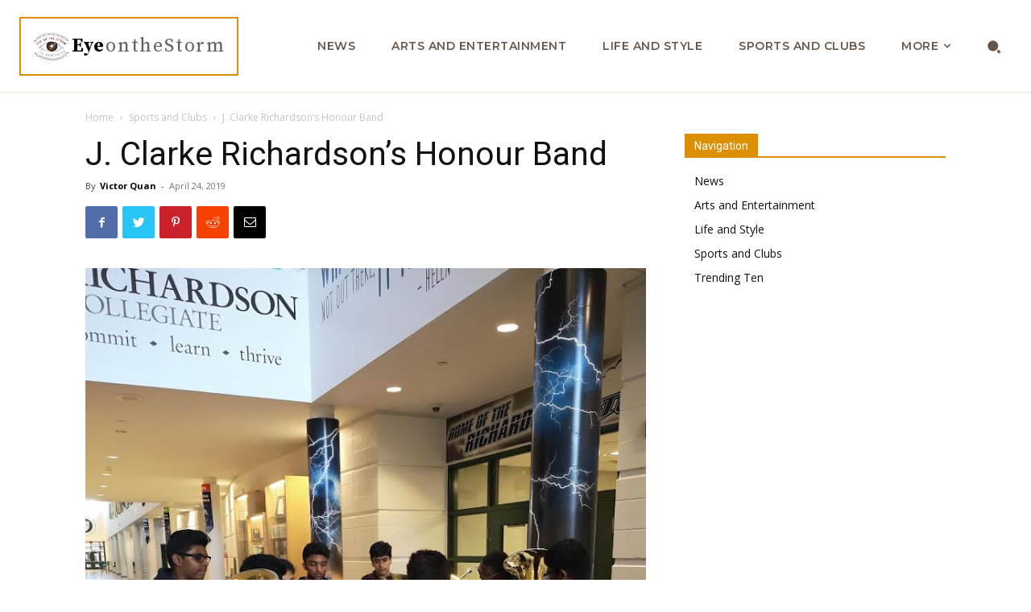

--- FILE ---
content_type: text/html; charset=UTF-8
request_url: http://www.eyeonthestorm.ca/sportsandclubs/j-clarke-richardsons-honour-band/
body_size: 37567
content:
<!doctype html >
<!--[if IE 8]>    <html class="ie8" lang="en"> <![endif]-->
<!--[if IE 9]>    <html class="ie9" lang="en"> <![endif]-->
<!--[if gt IE 8]><!--> <html dir="ltr" lang="en" prefix="og: https://ogp.me/ns#"> <!--<![endif]-->
<head>
    
    <meta charset="UTF-8" />
    <meta name="viewport" content="width=device-width, initial-scale=1.0">
    <link rel="pingback" href="http://www.eyeonthestorm.ca/xmlrpc.php" />
    
		<!-- All in One SEO 4.9.0 - aioseo.com -->
		<title>J. Clarke Richardson’s Honour Band | EYE ON THE STORM</title>
	<meta name="description" content="J. Clarke Richardson is bringing back the grade eight and seven honor band to preform during Music Monday." />
	<meta name="robots" content="max-image-preview:large" />
	<meta name="author" content="Victor Quan"/>
	<link rel="canonical" href="http://www.eyeonthestorm.ca/sportsandclubs/j-clarke-richardsons-honour-band/" />
	<meta name="generator" content="All in One SEO (AIOSEO) 4.9.0" />
		<meta property="og:locale" content="en_US" />
		<meta property="og:site_name" content="EYE ON THE STORM | Richardson&#039;s Student Newspaper" />
		<meta property="og:type" content="article" />
		<meta property="og:title" content="J. Clarke Richardson’s Honour Band | EYE ON THE STORM" />
		<meta property="og:description" content="J. Clarke Richardson is bringing back the grade eight and seven honor band to preform during Music Monday." />
		<meta property="og:url" content="http://www.eyeonthestorm.ca/sportsandclubs/j-clarke-richardsons-honour-band/" />
		<meta property="article:published_time" content="2019-04-24T17:02:19+00:00" />
		<meta property="article:modified_time" content="2019-04-24T17:06:18+00:00" />
		<meta name="twitter:card" content="summary" />
		<meta name="twitter:title" content="J. Clarke Richardson’s Honour Band | EYE ON THE STORM" />
		<meta name="twitter:description" content="J. Clarke Richardson is bringing back the grade eight and seven honor band to preform during Music Monday." />
		<script type="application/ld+json" class="aioseo-schema">
			{"@context":"https:\/\/schema.org","@graph":[{"@type":"Article","@id":"http:\/\/www.eyeonthestorm.ca\/sportsandclubs\/j-clarke-richardsons-honour-band\/#article","name":"J. Clarke Richardson\u2019s Honour Band | EYE ON THE STORM","headline":"J. Clarke Richardson&#8217;s Honour Band","author":{"@id":"http:\/\/www.eyeonthestorm.ca\/author\/victor\/#author"},"publisher":{"@id":"http:\/\/www.eyeonthestorm.ca\/#organization"},"image":{"@type":"ImageObject","url":"http:\/\/www.eyeonthestorm.ca\/wp-content\/uploads\/2019\/04\/Apr-23-2019-at-8-21-AM-4.png","width":750,"height":1000},"datePublished":"2019-04-24T17:02:19+00:00","dateModified":"2019-04-24T17:06:18+00:00","inLanguage":"en","mainEntityOfPage":{"@id":"http:\/\/www.eyeonthestorm.ca\/sportsandclubs\/j-clarke-richardsons-honour-band\/#webpage"},"isPartOf":{"@id":"http:\/\/www.eyeonthestorm.ca\/sportsandclubs\/j-clarke-richardsons-honour-band\/#webpage"},"articleSection":"Sports and Clubs, Victor"},{"@type":"BreadcrumbList","@id":"http:\/\/www.eyeonthestorm.ca\/sportsandclubs\/j-clarke-richardsons-honour-band\/#breadcrumblist","itemListElement":[{"@type":"ListItem","@id":"http:\/\/www.eyeonthestorm.ca#listItem","position":1,"name":"Home","item":"http:\/\/www.eyeonthestorm.ca","nextItem":{"@type":"ListItem","@id":"http:\/\/www.eyeonthestorm.ca\/category\/sportsandclubs\/#listItem","name":"Sports and Clubs"}},{"@type":"ListItem","@id":"http:\/\/www.eyeonthestorm.ca\/category\/sportsandclubs\/#listItem","position":2,"name":"Sports and Clubs","item":"http:\/\/www.eyeonthestorm.ca\/category\/sportsandclubs\/","nextItem":{"@type":"ListItem","@id":"http:\/\/www.eyeonthestorm.ca\/sportsandclubs\/j-clarke-richardsons-honour-band\/#listItem","name":"J. Clarke Richardson&#8217;s Honour Band"},"previousItem":{"@type":"ListItem","@id":"http:\/\/www.eyeonthestorm.ca#listItem","name":"Home"}},{"@type":"ListItem","@id":"http:\/\/www.eyeonthestorm.ca\/sportsandclubs\/j-clarke-richardsons-honour-band\/#listItem","position":3,"name":"J. Clarke Richardson&#8217;s Honour Band","previousItem":{"@type":"ListItem","@id":"http:\/\/www.eyeonthestorm.ca\/category\/sportsandclubs\/#listItem","name":"Sports and Clubs"}}]},{"@type":"Organization","@id":"http:\/\/www.eyeonthestorm.ca\/#organization","name":"Eye on the Storm","description":"Richardson's Student Newspaper","url":"http:\/\/www.eyeonthestorm.ca\/","logo":{"@type":"ImageObject","url":"http:\/\/www.eyeonthestorm.ca\/wp-content\/uploads\/2021\/10\/D46D289D-0B22-4A71-B477-811BC936DB85-1.jpg","@id":"http:\/\/www.eyeonthestorm.ca\/sportsandclubs\/j-clarke-richardsons-honour-band\/#organizationLogo","width":828,"height":828},"image":{"@id":"http:\/\/www.eyeonthestorm.ca\/sportsandclubs\/j-clarke-richardsons-honour-band\/#organizationLogo"}},{"@type":"Person","@id":"http:\/\/www.eyeonthestorm.ca\/author\/victor\/#author","url":"http:\/\/www.eyeonthestorm.ca\/author\/victor\/","name":"Victor Quan","image":{"@type":"ImageObject","@id":"http:\/\/www.eyeonthestorm.ca\/sportsandclubs\/j-clarke-richardsons-honour-band\/#authorImage","url":"http:\/\/0.gravatar.com\/avatar\/f83040c9de09e9c6cfd8d5fade0a00ee?s=96&d=mm&r=g","width":96,"height":96,"caption":"Victor Quan"}},{"@type":"WebPage","@id":"http:\/\/www.eyeonthestorm.ca\/sportsandclubs\/j-clarke-richardsons-honour-band\/#webpage","url":"http:\/\/www.eyeonthestorm.ca\/sportsandclubs\/j-clarke-richardsons-honour-band\/","name":"J. Clarke Richardson\u2019s Honour Band | EYE ON THE STORM","description":"J. Clarke Richardson is bringing back the grade eight and seven honor band to preform during Music Monday.","inLanguage":"en","isPartOf":{"@id":"http:\/\/www.eyeonthestorm.ca\/#website"},"breadcrumb":{"@id":"http:\/\/www.eyeonthestorm.ca\/sportsandclubs\/j-clarke-richardsons-honour-band\/#breadcrumblist"},"author":{"@id":"http:\/\/www.eyeonthestorm.ca\/author\/victor\/#author"},"creator":{"@id":"http:\/\/www.eyeonthestorm.ca\/author\/victor\/#author"},"image":{"@type":"ImageObject","url":"http:\/\/www.eyeonthestorm.ca\/wp-content\/uploads\/2019\/04\/Apr-23-2019-at-8-21-AM-4.png","@id":"http:\/\/www.eyeonthestorm.ca\/sportsandclubs\/j-clarke-richardsons-honour-band\/#mainImage","width":750,"height":1000},"primaryImageOfPage":{"@id":"http:\/\/www.eyeonthestorm.ca\/sportsandclubs\/j-clarke-richardsons-honour-band\/#mainImage"},"datePublished":"2019-04-24T17:02:19+00:00","dateModified":"2019-04-24T17:06:18+00:00"},{"@type":"WebSite","@id":"http:\/\/www.eyeonthestorm.ca\/#website","url":"http:\/\/www.eyeonthestorm.ca\/","name":"EYE ON THE STORM","description":"Richardson's Student Newspaper","inLanguage":"en","publisher":{"@id":"http:\/\/www.eyeonthestorm.ca\/#organization"}}]}
		</script>
		<!-- All in One SEO -->

<link rel='dns-prefetch' href='//fonts.googleapis.com' />
<link rel="alternate" type="application/rss+xml" title="EYE ON THE STORM &raquo; Feed" href="http://www.eyeonthestorm.ca/feed/" />
<script type="text/javascript">
/* <![CDATA[ */
window._wpemojiSettings = {"baseUrl":"https:\/\/s.w.org\/images\/core\/emoji\/15.0.3\/72x72\/","ext":".png","svgUrl":"https:\/\/s.w.org\/images\/core\/emoji\/15.0.3\/svg\/","svgExt":".svg","source":{"concatemoji":"http:\/\/www.eyeonthestorm.ca\/wp-includes\/js\/wp-emoji-release.min.js?ver=6.6.3"}};
/*! This file is auto-generated */
!function(i,n){var o,s,e;function c(e){try{var t={supportTests:e,timestamp:(new Date).valueOf()};sessionStorage.setItem(o,JSON.stringify(t))}catch(e){}}function p(e,t,n){e.clearRect(0,0,e.canvas.width,e.canvas.height),e.fillText(t,0,0);var t=new Uint32Array(e.getImageData(0,0,e.canvas.width,e.canvas.height).data),r=(e.clearRect(0,0,e.canvas.width,e.canvas.height),e.fillText(n,0,0),new Uint32Array(e.getImageData(0,0,e.canvas.width,e.canvas.height).data));return t.every(function(e,t){return e===r[t]})}function u(e,t,n){switch(t){case"flag":return n(e,"\ud83c\udff3\ufe0f\u200d\u26a7\ufe0f","\ud83c\udff3\ufe0f\u200b\u26a7\ufe0f")?!1:!n(e,"\ud83c\uddfa\ud83c\uddf3","\ud83c\uddfa\u200b\ud83c\uddf3")&&!n(e,"\ud83c\udff4\udb40\udc67\udb40\udc62\udb40\udc65\udb40\udc6e\udb40\udc67\udb40\udc7f","\ud83c\udff4\u200b\udb40\udc67\u200b\udb40\udc62\u200b\udb40\udc65\u200b\udb40\udc6e\u200b\udb40\udc67\u200b\udb40\udc7f");case"emoji":return!n(e,"\ud83d\udc26\u200d\u2b1b","\ud83d\udc26\u200b\u2b1b")}return!1}function f(e,t,n){var r="undefined"!=typeof WorkerGlobalScope&&self instanceof WorkerGlobalScope?new OffscreenCanvas(300,150):i.createElement("canvas"),a=r.getContext("2d",{willReadFrequently:!0}),o=(a.textBaseline="top",a.font="600 32px Arial",{});return e.forEach(function(e){o[e]=t(a,e,n)}),o}function t(e){var t=i.createElement("script");t.src=e,t.defer=!0,i.head.appendChild(t)}"undefined"!=typeof Promise&&(o="wpEmojiSettingsSupports",s=["flag","emoji"],n.supports={everything:!0,everythingExceptFlag:!0},e=new Promise(function(e){i.addEventListener("DOMContentLoaded",e,{once:!0})}),new Promise(function(t){var n=function(){try{var e=JSON.parse(sessionStorage.getItem(o));if("object"==typeof e&&"number"==typeof e.timestamp&&(new Date).valueOf()<e.timestamp+604800&&"object"==typeof e.supportTests)return e.supportTests}catch(e){}return null}();if(!n){if("undefined"!=typeof Worker&&"undefined"!=typeof OffscreenCanvas&&"undefined"!=typeof URL&&URL.createObjectURL&&"undefined"!=typeof Blob)try{var e="postMessage("+f.toString()+"("+[JSON.stringify(s),u.toString(),p.toString()].join(",")+"));",r=new Blob([e],{type:"text/javascript"}),a=new Worker(URL.createObjectURL(r),{name:"wpTestEmojiSupports"});return void(a.onmessage=function(e){c(n=e.data),a.terminate(),t(n)})}catch(e){}c(n=f(s,u,p))}t(n)}).then(function(e){for(var t in e)n.supports[t]=e[t],n.supports.everything=n.supports.everything&&n.supports[t],"flag"!==t&&(n.supports.everythingExceptFlag=n.supports.everythingExceptFlag&&n.supports[t]);n.supports.everythingExceptFlag=n.supports.everythingExceptFlag&&!n.supports.flag,n.DOMReady=!1,n.readyCallback=function(){n.DOMReady=!0}}).then(function(){return e}).then(function(){var e;n.supports.everything||(n.readyCallback(),(e=n.source||{}).concatemoji?t(e.concatemoji):e.wpemoji&&e.twemoji&&(t(e.twemoji),t(e.wpemoji)))}))}((window,document),window._wpemojiSettings);
/* ]]> */
</script>
<style id='wp-emoji-styles-inline-css' type='text/css'>

	img.wp-smiley, img.emoji {
		display: inline !important;
		border: none !important;
		box-shadow: none !important;
		height: 1em !important;
		width: 1em !important;
		margin: 0 0.07em !important;
		vertical-align: -0.1em !important;
		background: none !important;
		padding: 0 !important;
	}
</style>
<link rel='stylesheet' id='wp-block-library-css' href='http://www.eyeonthestorm.ca/wp-includes/css/dist/block-library/style.min.css?ver=6.6.3' type='text/css' media='all' />
<link rel='stylesheet' id='aioseo/css/src/vue/standalone/blocks/table-of-contents/global.scss-css' href='http://www.eyeonthestorm.ca/wp-content/plugins/all-in-one-seo-pack/dist/Lite/assets/css/table-of-contents/global.e90f6d47.css?ver=4.9.0' type='text/css' media='all' />
<style id='filebird-block-filebird-gallery-style-inline-css' type='text/css'>
ul.filebird-block-filebird-gallery{margin:auto!important;padding:0!important;width:100%}ul.filebird-block-filebird-gallery.layout-grid{display:grid;grid-gap:20px;align-items:stretch;grid-template-columns:repeat(var(--columns),1fr);justify-items:stretch}ul.filebird-block-filebird-gallery.layout-grid li img{border:1px solid #ccc;box-shadow:2px 2px 6px 0 rgba(0,0,0,.3);height:100%;max-width:100%;-o-object-fit:cover;object-fit:cover;width:100%}ul.filebird-block-filebird-gallery.layout-masonry{-moz-column-count:var(--columns);-moz-column-gap:var(--space);column-gap:var(--space);-moz-column-width:var(--min-width);columns:var(--min-width) var(--columns);display:block;overflow:auto}ul.filebird-block-filebird-gallery.layout-masonry li{margin-bottom:var(--space)}ul.filebird-block-filebird-gallery li{list-style:none}ul.filebird-block-filebird-gallery li figure{height:100%;margin:0;padding:0;position:relative;width:100%}ul.filebird-block-filebird-gallery li figure figcaption{background:linear-gradient(0deg,rgba(0,0,0,.7),rgba(0,0,0,.3) 70%,transparent);bottom:0;box-sizing:border-box;color:#fff;font-size:.8em;margin:0;max-height:100%;overflow:auto;padding:3em .77em .7em;position:absolute;text-align:center;width:100%;z-index:2}ul.filebird-block-filebird-gallery li figure figcaption a{color:inherit}

</style>
<style id='classic-theme-styles-inline-css' type='text/css'>
/*! This file is auto-generated */
.wp-block-button__link{color:#fff;background-color:#32373c;border-radius:9999px;box-shadow:none;text-decoration:none;padding:calc(.667em + 2px) calc(1.333em + 2px);font-size:1.125em}.wp-block-file__button{background:#32373c;color:#fff;text-decoration:none}
</style>
<style id='global-styles-inline-css' type='text/css'>
:root{--wp--preset--aspect-ratio--square: 1;--wp--preset--aspect-ratio--4-3: 4/3;--wp--preset--aspect-ratio--3-4: 3/4;--wp--preset--aspect-ratio--3-2: 3/2;--wp--preset--aspect-ratio--2-3: 2/3;--wp--preset--aspect-ratio--16-9: 16/9;--wp--preset--aspect-ratio--9-16: 9/16;--wp--preset--color--black: #000000;--wp--preset--color--cyan-bluish-gray: #abb8c3;--wp--preset--color--white: #ffffff;--wp--preset--color--pale-pink: #f78da7;--wp--preset--color--vivid-red: #cf2e2e;--wp--preset--color--luminous-vivid-orange: #ff6900;--wp--preset--color--luminous-vivid-amber: #fcb900;--wp--preset--color--light-green-cyan: #7bdcb5;--wp--preset--color--vivid-green-cyan: #00d084;--wp--preset--color--pale-cyan-blue: #8ed1fc;--wp--preset--color--vivid-cyan-blue: #0693e3;--wp--preset--color--vivid-purple: #9b51e0;--wp--preset--gradient--vivid-cyan-blue-to-vivid-purple: linear-gradient(135deg,rgba(6,147,227,1) 0%,rgb(155,81,224) 100%);--wp--preset--gradient--light-green-cyan-to-vivid-green-cyan: linear-gradient(135deg,rgb(122,220,180) 0%,rgb(0,208,130) 100%);--wp--preset--gradient--luminous-vivid-amber-to-luminous-vivid-orange: linear-gradient(135deg,rgba(252,185,0,1) 0%,rgba(255,105,0,1) 100%);--wp--preset--gradient--luminous-vivid-orange-to-vivid-red: linear-gradient(135deg,rgba(255,105,0,1) 0%,rgb(207,46,46) 100%);--wp--preset--gradient--very-light-gray-to-cyan-bluish-gray: linear-gradient(135deg,rgb(238,238,238) 0%,rgb(169,184,195) 100%);--wp--preset--gradient--cool-to-warm-spectrum: linear-gradient(135deg,rgb(74,234,220) 0%,rgb(151,120,209) 20%,rgb(207,42,186) 40%,rgb(238,44,130) 60%,rgb(251,105,98) 80%,rgb(254,248,76) 100%);--wp--preset--gradient--blush-light-purple: linear-gradient(135deg,rgb(255,206,236) 0%,rgb(152,150,240) 100%);--wp--preset--gradient--blush-bordeaux: linear-gradient(135deg,rgb(254,205,165) 0%,rgb(254,45,45) 50%,rgb(107,0,62) 100%);--wp--preset--gradient--luminous-dusk: linear-gradient(135deg,rgb(255,203,112) 0%,rgb(199,81,192) 50%,rgb(65,88,208) 100%);--wp--preset--gradient--pale-ocean: linear-gradient(135deg,rgb(255,245,203) 0%,rgb(182,227,212) 50%,rgb(51,167,181) 100%);--wp--preset--gradient--electric-grass: linear-gradient(135deg,rgb(202,248,128) 0%,rgb(113,206,126) 100%);--wp--preset--gradient--midnight: linear-gradient(135deg,rgb(2,3,129) 0%,rgb(40,116,252) 100%);--wp--preset--font-size--small: 11px;--wp--preset--font-size--medium: 20px;--wp--preset--font-size--large: 32px;--wp--preset--font-size--x-large: 42px;--wp--preset--font-size--regular: 15px;--wp--preset--font-size--larger: 50px;--wp--preset--spacing--20: 0.44rem;--wp--preset--spacing--30: 0.67rem;--wp--preset--spacing--40: 1rem;--wp--preset--spacing--50: 1.5rem;--wp--preset--spacing--60: 2.25rem;--wp--preset--spacing--70: 3.38rem;--wp--preset--spacing--80: 5.06rem;--wp--preset--shadow--natural: 6px 6px 9px rgba(0, 0, 0, 0.2);--wp--preset--shadow--deep: 12px 12px 50px rgba(0, 0, 0, 0.4);--wp--preset--shadow--sharp: 6px 6px 0px rgba(0, 0, 0, 0.2);--wp--preset--shadow--outlined: 6px 6px 0px -3px rgba(255, 255, 255, 1), 6px 6px rgba(0, 0, 0, 1);--wp--preset--shadow--crisp: 6px 6px 0px rgba(0, 0, 0, 1);}:where(.is-layout-flex){gap: 0.5em;}:where(.is-layout-grid){gap: 0.5em;}body .is-layout-flex{display: flex;}.is-layout-flex{flex-wrap: wrap;align-items: center;}.is-layout-flex > :is(*, div){margin: 0;}body .is-layout-grid{display: grid;}.is-layout-grid > :is(*, div){margin: 0;}:where(.wp-block-columns.is-layout-flex){gap: 2em;}:where(.wp-block-columns.is-layout-grid){gap: 2em;}:where(.wp-block-post-template.is-layout-flex){gap: 1.25em;}:where(.wp-block-post-template.is-layout-grid){gap: 1.25em;}.has-black-color{color: var(--wp--preset--color--black) !important;}.has-cyan-bluish-gray-color{color: var(--wp--preset--color--cyan-bluish-gray) !important;}.has-white-color{color: var(--wp--preset--color--white) !important;}.has-pale-pink-color{color: var(--wp--preset--color--pale-pink) !important;}.has-vivid-red-color{color: var(--wp--preset--color--vivid-red) !important;}.has-luminous-vivid-orange-color{color: var(--wp--preset--color--luminous-vivid-orange) !important;}.has-luminous-vivid-amber-color{color: var(--wp--preset--color--luminous-vivid-amber) !important;}.has-light-green-cyan-color{color: var(--wp--preset--color--light-green-cyan) !important;}.has-vivid-green-cyan-color{color: var(--wp--preset--color--vivid-green-cyan) !important;}.has-pale-cyan-blue-color{color: var(--wp--preset--color--pale-cyan-blue) !important;}.has-vivid-cyan-blue-color{color: var(--wp--preset--color--vivid-cyan-blue) !important;}.has-vivid-purple-color{color: var(--wp--preset--color--vivid-purple) !important;}.has-black-background-color{background-color: var(--wp--preset--color--black) !important;}.has-cyan-bluish-gray-background-color{background-color: var(--wp--preset--color--cyan-bluish-gray) !important;}.has-white-background-color{background-color: var(--wp--preset--color--white) !important;}.has-pale-pink-background-color{background-color: var(--wp--preset--color--pale-pink) !important;}.has-vivid-red-background-color{background-color: var(--wp--preset--color--vivid-red) !important;}.has-luminous-vivid-orange-background-color{background-color: var(--wp--preset--color--luminous-vivid-orange) !important;}.has-luminous-vivid-amber-background-color{background-color: var(--wp--preset--color--luminous-vivid-amber) !important;}.has-light-green-cyan-background-color{background-color: var(--wp--preset--color--light-green-cyan) !important;}.has-vivid-green-cyan-background-color{background-color: var(--wp--preset--color--vivid-green-cyan) !important;}.has-pale-cyan-blue-background-color{background-color: var(--wp--preset--color--pale-cyan-blue) !important;}.has-vivid-cyan-blue-background-color{background-color: var(--wp--preset--color--vivid-cyan-blue) !important;}.has-vivid-purple-background-color{background-color: var(--wp--preset--color--vivid-purple) !important;}.has-black-border-color{border-color: var(--wp--preset--color--black) !important;}.has-cyan-bluish-gray-border-color{border-color: var(--wp--preset--color--cyan-bluish-gray) !important;}.has-white-border-color{border-color: var(--wp--preset--color--white) !important;}.has-pale-pink-border-color{border-color: var(--wp--preset--color--pale-pink) !important;}.has-vivid-red-border-color{border-color: var(--wp--preset--color--vivid-red) !important;}.has-luminous-vivid-orange-border-color{border-color: var(--wp--preset--color--luminous-vivid-orange) !important;}.has-luminous-vivid-amber-border-color{border-color: var(--wp--preset--color--luminous-vivid-amber) !important;}.has-light-green-cyan-border-color{border-color: var(--wp--preset--color--light-green-cyan) !important;}.has-vivid-green-cyan-border-color{border-color: var(--wp--preset--color--vivid-green-cyan) !important;}.has-pale-cyan-blue-border-color{border-color: var(--wp--preset--color--pale-cyan-blue) !important;}.has-vivid-cyan-blue-border-color{border-color: var(--wp--preset--color--vivid-cyan-blue) !important;}.has-vivid-purple-border-color{border-color: var(--wp--preset--color--vivid-purple) !important;}.has-vivid-cyan-blue-to-vivid-purple-gradient-background{background: var(--wp--preset--gradient--vivid-cyan-blue-to-vivid-purple) !important;}.has-light-green-cyan-to-vivid-green-cyan-gradient-background{background: var(--wp--preset--gradient--light-green-cyan-to-vivid-green-cyan) !important;}.has-luminous-vivid-amber-to-luminous-vivid-orange-gradient-background{background: var(--wp--preset--gradient--luminous-vivid-amber-to-luminous-vivid-orange) !important;}.has-luminous-vivid-orange-to-vivid-red-gradient-background{background: var(--wp--preset--gradient--luminous-vivid-orange-to-vivid-red) !important;}.has-very-light-gray-to-cyan-bluish-gray-gradient-background{background: var(--wp--preset--gradient--very-light-gray-to-cyan-bluish-gray) !important;}.has-cool-to-warm-spectrum-gradient-background{background: var(--wp--preset--gradient--cool-to-warm-spectrum) !important;}.has-blush-light-purple-gradient-background{background: var(--wp--preset--gradient--blush-light-purple) !important;}.has-blush-bordeaux-gradient-background{background: var(--wp--preset--gradient--blush-bordeaux) !important;}.has-luminous-dusk-gradient-background{background: var(--wp--preset--gradient--luminous-dusk) !important;}.has-pale-ocean-gradient-background{background: var(--wp--preset--gradient--pale-ocean) !important;}.has-electric-grass-gradient-background{background: var(--wp--preset--gradient--electric-grass) !important;}.has-midnight-gradient-background{background: var(--wp--preset--gradient--midnight) !important;}.has-small-font-size{font-size: var(--wp--preset--font-size--small) !important;}.has-medium-font-size{font-size: var(--wp--preset--font-size--medium) !important;}.has-large-font-size{font-size: var(--wp--preset--font-size--large) !important;}.has-x-large-font-size{font-size: var(--wp--preset--font-size--x-large) !important;}
:where(.wp-block-post-template.is-layout-flex){gap: 1.25em;}:where(.wp-block-post-template.is-layout-grid){gap: 1.25em;}
:where(.wp-block-columns.is-layout-flex){gap: 2em;}:where(.wp-block-columns.is-layout-grid){gap: 2em;}
:root :where(.wp-block-pullquote){font-size: 1.5em;line-height: 1.6;}
</style>
<link rel='stylesheet' id='taqyeem-style-css' href='http://www.eyeonthestorm.ca/wp-content/plugins/taqyeem/style.css?ver=6.6.3' type='text/css' media='all' />
<link rel='stylesheet' id='td-plugin-newsletter-css' href='http://www.eyeonthestorm.ca/wp-content/plugins/td-newsletter/style.css?ver=11.4' type='text/css' media='all' />
<link rel='stylesheet' id='td-plugin-multi-purpose-css' href='http://www.eyeonthestorm.ca/wp-content/plugins/td-composer/td-multi-purpose/style.css?ver=381db5cebf26144e1b1ab5f0477be694' type='text/css' media='all' />
<link crossorigin="anonymous" rel='stylesheet' id='google-fonts-style-css' href='http://fonts.googleapis.com/css?family=Source+Serif+Pro%3A400%2C600%2C700%2C900%7CMontserrat%3A400%2C600%2C700%2C900%7COpen+Sans%3A400%2C600%2C700%2C900%7CRoboto%3A400%2C500%2C700%2C600%2C900&#038;display=swap&#038;ver=11.4' type='text/css' media='all' />
<link rel='stylesheet' id='wp-pagenavi-css' href='http://www.eyeonthestorm.ca/wp-content/plugins/wp-pagenavi/pagenavi-css.css?ver=2.70' type='text/css' media='all' />
<link rel='stylesheet' id='td-theme-css' href='http://www.eyeonthestorm.ca/wp-content/themes/Newspaper/style.css?ver=11.4' type='text/css' media='all' />
<style id='td-theme-inline-css' type='text/css'>
    
        @media (max-width: 767px) {
            .td-header-desktop-wrap {
                display: none;
            }
        }
        @media (min-width: 767px) {
            .td-header-mobile-wrap {
                display: none;
            }
        }
    
	
</style>
<link rel='stylesheet' id='td-legacy-framework-front-style-css' href='http://www.eyeonthestorm.ca/wp-content/plugins/td-composer/legacy/Newspaper/assets/css/td_legacy_main.css?ver=381db5cebf26144e1b1ab5f0477be694' type='text/css' media='all' />
<link rel='stylesheet' id='td-standard-pack-framework-front-style-css' href='http://www.eyeonthestorm.ca/wp-content/plugins/td-standard-pack/Newspaper/assets/css/td_standard_pack_main.css?ver=79f8a1d02f05c15c98a62e68cd419e0b' type='text/css' media='all' />
<link rel='stylesheet' id='td-theme-demo-style-css' href='http://www.eyeonthestorm.ca/wp-content/plugins/td-composer/legacy/Newspaper/includes/demos/royal_pub_pro/demo_style.css?ver=11.4' type='text/css' media='all' />
<script type="text/javascript" src="http://www.eyeonthestorm.ca/wp-includes/js/jquery/jquery.min.js?ver=3.7.1" id="jquery-core-js"></script>
<script type="text/javascript" src="http://www.eyeonthestorm.ca/wp-includes/js/jquery/jquery-migrate.min.js?ver=3.4.1" id="jquery-migrate-js"></script>
<script type="text/javascript" src="http://www.eyeonthestorm.ca/wp-content/plugins/taqyeem/js/tie.js?ver=6.6.3" id="taqyeem-main-js"></script>
<link rel="https://api.w.org/" href="http://www.eyeonthestorm.ca/wp-json/" /><link rel="alternate" title="JSON" type="application/json" href="http://www.eyeonthestorm.ca/wp-json/wp/v2/posts/2638" /><link rel="EditURI" type="application/rsd+xml" title="RSD" href="http://www.eyeonthestorm.ca/xmlrpc.php?rsd" />
<meta name="generator" content="WordPress 6.6.3" />
<link rel='shortlink' href='http://www.eyeonthestorm.ca/?p=2638' />
<link rel="alternate" title="oEmbed (JSON)" type="application/json+oembed" href="http://www.eyeonthestorm.ca/wp-json/oembed/1.0/embed?url=http%3A%2F%2Fwww.eyeonthestorm.ca%2Fsportsandclubs%2Fj-clarke-richardsons-honour-band%2F" />
<link rel="alternate" title="oEmbed (XML)" type="text/xml+oembed" href="http://www.eyeonthestorm.ca/wp-json/oembed/1.0/embed?url=http%3A%2F%2Fwww.eyeonthestorm.ca%2Fsportsandclubs%2Fj-clarke-richardsons-honour-band%2F&#038;format=xml" />
<script type='text/javascript'>
/* <![CDATA[ */
var taqyeem = {"ajaxurl":"http://www.eyeonthestorm.ca/wp-admin/admin-ajax.php" , "your_rating":"Your Rating:"};
/* ]]> */
</script>

<style type="text/css" media="screen">

</style>
<!-- Analytics by WP Statistics - https://wp-statistics.com -->
<!--[if lt IE 9]><script src="http://cdnjs.cloudflare.com/ajax/libs/html5shiv/3.7.3/html5shiv.js"></script><![endif]-->
        <script>
        window.tdb_globals = {"wpRestNonce":"4a13b493ee","wpRestUrl":"http:\/\/www.eyeonthestorm.ca\/wp-json\/","permalinkStructure":"\/%category%\/%postname%\/","isAjax":false,"isAdminBarShowing":false,"autoloadScrollPercent":50,"postAutoloadStatus":"off","origPostEditUrl":null};
    </script>
    
    <style>
        :root {--accent-color: #fff;}
    </style>
				<script>
				window.tdwGlobal = {"adminUrl":"http:\/\/www.eyeonthestorm.ca\/wp-admin\/","wpRestNonce":"4a13b493ee","wpRestUrl":"http:\/\/www.eyeonthestorm.ca\/wp-json\/","permalinkStructure":"\/%category%\/%postname%\/"};
			</script>
			    <script>
        window.tdaGlobal = {"adminUrl":"http:\/\/www.eyeonthestorm.ca\/wp-admin\/","wpRestNonce":"4a13b493ee","wpRestUrl":"http:\/\/www.eyeonthestorm.ca\/wp-json\/","permalinkStructure":"\/%category%\/%postname%\/","postId":2638};
    </script>
    <link rel="amphtml" href="http://www.eyeonthestorm.ca/sportsandclubs/j-clarke-richardsons-honour-band/?amp=1">
<!-- JS generated by theme -->

<script>
    
    

	    var tdBlocksArray = []; //here we store all the items for the current page

	    //td_block class - each ajax block uses a object of this class for requests
	    function tdBlock() {
		    this.id = '';
		    this.block_type = 1; //block type id (1-234 etc)
		    this.atts = '';
		    this.td_column_number = '';
		    this.td_current_page = 1; //
		    this.post_count = 0; //from wp
		    this.found_posts = 0; //from wp
		    this.max_num_pages = 0; //from wp
		    this.td_filter_value = ''; //current live filter value
		    this.is_ajax_running = false;
		    this.td_user_action = ''; // load more or infinite loader (used by the animation)
		    this.header_color = '';
		    this.ajax_pagination_infinite_stop = ''; //show load more at page x
	    }


        // td_js_generator - mini detector
        (function(){
            var htmlTag = document.getElementsByTagName("html")[0];

	        if ( navigator.userAgent.indexOf("MSIE 10.0") > -1 ) {
                htmlTag.className += ' ie10';
            }

            if ( !!navigator.userAgent.match(/Trident.*rv\:11\./) ) {
                htmlTag.className += ' ie11';
            }

	        if ( navigator.userAgent.indexOf("Edge") > -1 ) {
                htmlTag.className += ' ieEdge';
            }

            if ( /(iPad|iPhone|iPod)/g.test(navigator.userAgent) ) {
                htmlTag.className += ' td-md-is-ios';
            }

            var user_agent = navigator.userAgent.toLowerCase();
            if ( user_agent.indexOf("android") > -1 ) {
                htmlTag.className += ' td-md-is-android';
            }

            if ( -1 !== navigator.userAgent.indexOf('Mac OS X')  ) {
                htmlTag.className += ' td-md-is-os-x';
            }

            if ( /chrom(e|ium)/.test(navigator.userAgent.toLowerCase()) ) {
               htmlTag.className += ' td-md-is-chrome';
            }

            if ( -1 !== navigator.userAgent.indexOf('Firefox') ) {
                htmlTag.className += ' td-md-is-firefox';
            }

            if ( -1 !== navigator.userAgent.indexOf('Safari') && -1 === navigator.userAgent.indexOf('Chrome') ) {
                htmlTag.className += ' td-md-is-safari';
            }

            if( -1 !== navigator.userAgent.indexOf('IEMobile') ){
                htmlTag.className += ' td-md-is-iemobile';
            }

        })();




        var tdLocalCache = {};

        ( function () {
            "use strict";

            tdLocalCache = {
                data: {},
                remove: function (resource_id) {
                    delete tdLocalCache.data[resource_id];
                },
                exist: function (resource_id) {
                    return tdLocalCache.data.hasOwnProperty(resource_id) && tdLocalCache.data[resource_id] !== null;
                },
                get: function (resource_id) {
                    return tdLocalCache.data[resource_id];
                },
                set: function (resource_id, cachedData) {
                    tdLocalCache.remove(resource_id);
                    tdLocalCache.data[resource_id] = cachedData;
                }
            };
        })();

    
    
var td_viewport_interval_list=[{"limitBottom":767,"sidebarWidth":228},{"limitBottom":1018,"sidebarWidth":300},{"limitBottom":1140,"sidebarWidth":324}];
var td_animation_stack_effect="type2";
var tds_animation_stack=true;
var td_animation_stack_specific_selectors=".entry-thumb, img[class*=\"wp-image-\"], a.td-sml-link-to-image > img, .td-lazy-img";
var td_animation_stack_general_selectors=".td-animation-stack .entry-thumb, .post .entry-thumb, .post img[class*=\"wp-image-\"], a.td-sml-link-to-image > img, .td-animation-stack .td-lazy-img";
var tdc_is_installed="yes";
var td_ajax_url="http:\/\/www.eyeonthestorm.ca\/wp-admin\/admin-ajax.php?td_theme_name=Newspaper&v=11.4";
var td_get_template_directory_uri="http:\/\/www.eyeonthestorm.ca\/wp-content\/plugins\/td-composer\/legacy\/common";
var tds_snap_menu="";
var tds_logo_on_sticky="";
var tds_header_style="";
var td_please_wait="Please wait...";
var td_email_user_pass_incorrect="User or password incorrect!";
var td_email_user_incorrect="Email or username incorrect!";
var td_email_incorrect="Email incorrect!";
var td_user_incorrect="Username incorrect!";
var td_email_user_empty="Email or username empty!";
var td_pass_empty="Pass empty!";
var td_pass_pattern_incorrect="Invalid Pass Pattern!";
var td_retype_pass_incorrect="Retyped Pass incorrect!";
var tds_more_articles_on_post_enable="";
var tds_more_articles_on_post_time_to_wait="";
var tds_more_articles_on_post_pages_distance_from_top=0;
var tds_theme_color_site_wide="#dc8f01";
var tds_smart_sidebar="";
var tdThemeName="Newspaper";
var td_magnific_popup_translation_tPrev="Previous (Left arrow key)";
var td_magnific_popup_translation_tNext="Next (Right arrow key)";
var td_magnific_popup_translation_tCounter="%curr% of %total%";
var td_magnific_popup_translation_ajax_tError="The content from %url% could not be loaded.";
var td_magnific_popup_translation_image_tError="The image #%curr% could not be loaded.";
var tdBlockNonce="e1e9731204";
var tdDateNamesI18n={"month_names":["January","February","March","April","May","June","July","August","September","October","November","December"],"month_names_short":["Jan","Feb","Mar","Apr","May","Jun","Jul","Aug","Sep","Oct","Nov","Dec"],"day_names":["Sunday","Monday","Tuesday","Wednesday","Thursday","Friday","Saturday"],"day_names_short":["Sun","Mon","Tue","Wed","Thu","Fri","Sat"]};
var td_ad_background_click_link="";
var td_ad_background_click_target="";
</script>


<!-- Header style compiled by theme -->

<style>
    
.td-header-wrap .black-menu .sf-menu > .current-menu-item > a,
    .td-header-wrap .black-menu .sf-menu > .current-menu-ancestor > a,
    .td-header-wrap .black-menu .sf-menu > .current-category-ancestor > a,
    .td-header-wrap .black-menu .sf-menu > li > a:hover,
    .td-header-wrap .black-menu .sf-menu > .sfHover > a,
    .sf-menu > .current-menu-item > a:after,
    .sf-menu > .current-menu-ancestor > a:after,
    .sf-menu > .current-category-ancestor > a:after,
    .sf-menu > li:hover > a:after,
    .sf-menu > .sfHover > a:after,
    .header-search-wrap .td-drop-down-search:after,
    .header-search-wrap .td-drop-down-search .btn:hover,
    input[type=submit]:hover,
    .td-read-more a,
    .td-post-category:hover,
    .td_top_authors .td-active .td-author-post-count,
    .td_top_authors .td-active .td-author-comments-count,
    .td_top_authors .td_mod_wrap:hover .td-author-post-count,
    .td_top_authors .td_mod_wrap:hover .td-author-comments-count,
    .td-404-sub-sub-title a:hover,
    .td-search-form-widget .wpb_button:hover,
    .td-rating-bar-wrap div,
    .dropcap,
    .td_wrapper_video_playlist .td_video_controls_playlist_wrapper,
    .wpb_default,
    .wpb_default:hover,
    .td-left-smart-list:hover,
    .td-right-smart-list:hover,
    #bbpress-forums button:hover,
    .bbp_widget_login .button:hover,
    .td-footer-wrapper .td-post-category,
    .td-footer-wrapper .widget_product_search input[type="submit"]:hover,
    .single-product .product .summary .cart .button:hover,
    .td-next-prev-wrap a:hover,
    .td-load-more-wrap a:hover,
    .td-post-small-box a:hover,
    .page-nav .current,
    .page-nav:first-child > div,
    #bbpress-forums .bbp-pagination .current,
    #bbpress-forums #bbp-single-user-details #bbp-user-navigation li.current a,
    .td-theme-slider:hover .slide-meta-cat a,
    a.vc_btn-black:hover,
    .td-trending-now-wrapper:hover .td-trending-now-title,
    .td-scroll-up,
    .td-smart-list-button:hover,
    .td-weather-information:before,
    .td-weather-week:before,
    .td_block_exchange .td-exchange-header:before,
    .td-pulldown-syle-2 .td-subcat-dropdown ul:after,
    .td_block_template_9 .td-block-title:after,
    .td_block_template_15 .td-block-title:before,
    div.wpforms-container .wpforms-form div.wpforms-submit-container button[type=submit],
    .td-close-video-fixed {
        background-color: #dc8f01;
    }

    .td_block_template_4 .td-related-title .td-cur-simple-item:before {
        border-color: #dc8f01 transparent transparent transparent !important;
    }
    
    
    .td_block_template_4 .td-related-title .td-cur-simple-item,
    .td_block_template_3 .td-related-title .td-cur-simple-item,
    .td_block_template_9 .td-related-title:after {
        background-color: #dc8f01;
    }

    a,
    cite a:hover,
    .td-page-content blockquote p,
    .td-post-content blockquote p,
    .mce-content-body blockquote p,
    .comment-content blockquote p,
    .wpb_text_column blockquote p,
    .td_block_text_with_title blockquote p,
    .td_module_wrap:hover .entry-title a,
    .td-subcat-filter .td-subcat-list a:hover,
    .td-subcat-filter .td-subcat-dropdown a:hover,
    .td_quote_on_blocks,
    .dropcap2,
    .dropcap3,
    .td_top_authors .td-active .td-authors-name a,
    .td_top_authors .td_mod_wrap:hover .td-authors-name a,
    .td-post-next-prev-content a:hover,
    .author-box-wrap .td-author-social a:hover,
    .td-author-name a:hover,
    .td-author-url a:hover,
    .comment-reply-link:hover,
    .logged-in-as a:hover,
    #cancel-comment-reply-link:hover,
    .td-search-query,
    .widget a:hover,
    .td_wp_recentcomments a:hover,
    .archive .widget_archive .current,
    .archive .widget_archive .current a,
    .widget_calendar tfoot a:hover,
    #bbpress-forums li.bbp-header .bbp-reply-content span a:hover,
    #bbpress-forums .bbp-forum-freshness a:hover,
    #bbpress-forums .bbp-topic-freshness a:hover,
    #bbpress-forums .bbp-forums-list li a:hover,
    #bbpress-forums .bbp-forum-title:hover,
    #bbpress-forums .bbp-topic-permalink:hover,
    #bbpress-forums .bbp-topic-started-by a:hover,
    #bbpress-forums .bbp-topic-started-in a:hover,
    #bbpress-forums .bbp-body .super-sticky li.bbp-topic-title .bbp-topic-permalink,
    #bbpress-forums .bbp-body .sticky li.bbp-topic-title .bbp-topic-permalink,
    .widget_display_replies .bbp-author-name,
    .widget_display_topics .bbp-author-name,
    .td-subfooter-menu li a:hover,
    a.vc_btn-black:hover,
    .td-smart-list-dropdown-wrap .td-smart-list-button:hover,
    .td-instagram-user a,
    .td-block-title-wrap .td-wrapper-pulldown-filter .td-pulldown-filter-display-option:hover,
    .td-block-title-wrap .td-wrapper-pulldown-filter .td-pulldown-filter-display-option:hover i,
    .td-block-title-wrap .td-wrapper-pulldown-filter .td-pulldown-filter-link:hover,
    .td-block-title-wrap .td-wrapper-pulldown-filter .td-pulldown-filter-item .td-cur-simple-item,
    .td-pulldown-syle-2 .td-subcat-dropdown:hover .td-subcat-more span,
    .td-pulldown-syle-2 .td-subcat-dropdown:hover .td-subcat-more i,
    .td-pulldown-syle-3 .td-subcat-dropdown:hover .td-subcat-more span,
    .td-pulldown-syle-3 .td-subcat-dropdown:hover .td-subcat-more i,
    .td_block_template_2 .td-related-title .td-cur-simple-item,
    .td_block_template_5 .td-related-title .td-cur-simple-item,
    .td_block_template_6 .td-related-title .td-cur-simple-item,
    .td_block_template_7 .td-related-title .td-cur-simple-item,
    .td_block_template_8 .td-related-title .td-cur-simple-item,
    .td_block_template_9 .td-related-title .td-cur-simple-item,
    .td_block_template_10 .td-related-title .td-cur-simple-item,
    .td_block_template_11 .td-related-title .td-cur-simple-item,
    .td_block_template_12 .td-related-title .td-cur-simple-item,
    .td_block_template_13 .td-related-title .td-cur-simple-item,
    .td_block_template_14 .td-related-title .td-cur-simple-item,
    .td_block_template_15 .td-related-title .td-cur-simple-item,
    .td_block_template_16 .td-related-title .td-cur-simple-item,
    .td_block_template_17 .td-related-title .td-cur-simple-item,
    .td-theme-wrap .sf-menu ul .td-menu-item > a:hover,
    .td-theme-wrap .sf-menu ul .sfHover > a,
    .td-theme-wrap .sf-menu ul .current-menu-ancestor > a,
    .td-theme-wrap .sf-menu ul .current-category-ancestor > a,
    .td-theme-wrap .sf-menu ul .current-menu-item > a,
    .td_outlined_btn,
    .td_block_categories_tags .td-ct-item:hover {
        color: #dc8f01;
    }

    a.vc_btn-black.vc_btn_square_outlined:hover,
    a.vc_btn-black.vc_btn_outlined:hover {
        color: #dc8f01 !important;
    }

    .td-next-prev-wrap a:hover,
    .td-load-more-wrap a:hover,
    .td-post-small-box a:hover,
    .page-nav .current,
    .page-nav:first-child > div,
    #bbpress-forums .bbp-pagination .current,
    .post .td_quote_box,
    .page .td_quote_box,
    a.vc_btn-black:hover,
    .td_block_template_5 .td-block-title > *,
    .td_outlined_btn {
        border-color: #dc8f01;
    }

    .td_wrapper_video_playlist .td_video_currently_playing:after {
        border-color: #dc8f01 !important;
    }

    .header-search-wrap .td-drop-down-search:before {
        border-color: transparent transparent #dc8f01 transparent;
    }

    .block-title > span,
    .block-title > a,
    .block-title > label,
    .widgettitle,
    .widgettitle:after,
    body .td-trending-now-title,
    .td-trending-now-wrapper:hover .td-trending-now-title,
    .wpb_tabs li.ui-tabs-active a,
    .wpb_tabs li:hover a,
    .vc_tta-container .vc_tta-color-grey.vc_tta-tabs-position-top.vc_tta-style-classic .vc_tta-tabs-container .vc_tta-tab.vc_active > a,
    .vc_tta-container .vc_tta-color-grey.vc_tta-tabs-position-top.vc_tta-style-classic .vc_tta-tabs-container .vc_tta-tab:hover > a,
    .td_block_template_1 .td-related-title .td-cur-simple-item,
    .td-subcat-filter .td-subcat-dropdown:hover .td-subcat-more, 
    .td_3D_btn,
    .td_shadow_btn,
    .td_default_btn,
    .td_round_btn, 
    .td_outlined_btn:hover {
    	background-color: #dc8f01;
    }
    .block-title,
    .td_block_template_1 .td-related-title,
    .wpb_tabs .wpb_tabs_nav,
    .vc_tta-container .vc_tta-color-grey.vc_tta-tabs-position-top.vc_tta-style-classic .vc_tta-tabs-container {
        border-color: #dc8f01;
    }
    .td_block_wrap .td-subcat-item a.td-cur-simple-item {
	    color: #dc8f01;
	}


    
    .td-grid-style-4 .entry-title
    {
        background-color: rgba(220, 143, 1, 0.7);
    }


    
    .td-menu-background:before,
    .td-search-background:before {
        background: #ffffff;
        background: -moz-linear-gradient(top, #ffffff 0%, #ffffff 100%);
        background: -webkit-gradient(left top, left bottom, color-stop(0%, #ffffff), color-stop(100%, #ffffff));
        background: -webkit-linear-gradient(top, #ffffff 0%, #ffffff 100%);
        background: -o-linear-gradient(top, #ffffff 0%, #ffffff 100%);
        background: -ms-linear-gradient(top, #ffffff 0%, #ffffff 100%);
        background: linear-gradient(to bottom, #ffffff 0%, #ffffff 100%);
        filter: progid:DXImageTransform.Microsoft.gradient( startColorstr='#ffffff', endColorstr='#ffffff', GradientType=0 );
    }

    
    .td-mobile-content .current-menu-item > a,
    .td-mobile-content .current-menu-ancestor > a,
    .td-mobile-content .current-category-ancestor > a,
    #td-mobile-nav .td-menu-login-section a:hover,
    #td-mobile-nav .td-register-section a:hover,
    #td-mobile-nav .td-menu-socials-wrap a:hover i,
    .td-search-close a:hover i {
        color: #dc8f01;
    }

    
    #td-mobile-nav .td-register-section .td-login-button,
    .td-search-wrap-mob .result-msg a {
        background-color: #dc8f01;
    }

    
    #td-mobile-nav .td-register-section .td-login-button,
    .td-search-wrap-mob .result-msg a {
        color: #ffffff;
    }



    
    .td-mobile-content li a,
    .td-mobile-content .td-icon-menu-right,
    .td-mobile-content .sub-menu .td-icon-menu-right,
    #td-mobile-nav .td-menu-login-section a,
    #td-mobile-nav .td-menu-logout a,
    #td-mobile-nav .td-menu-socials-wrap .td-icon-font,
    .td-mobile-close .td-icon-close-mobile,
    .td-search-close .td-icon-close-mobile,
    .td-search-wrap-mob,
    .td-search-wrap-mob #td-header-search-mob,
    #td-mobile-nav .td-register-section,
    #td-mobile-nav .td-register-section .td-login-input,
    #td-mobile-nav label,
    #td-mobile-nav .td-register-section i,
    #td-mobile-nav .td-register-section a,
    #td-mobile-nav .td_display_err,
    .td-search-wrap-mob .td_module_wrap .entry-title a,
    .td-search-wrap-mob .td_module_wrap:hover .entry-title a,
    .td-search-wrap-mob .td-post-date {
        color: #685648;
    }
    .td-search-wrap-mob .td-search-input:before,
    .td-search-wrap-mob .td-search-input:after,
    #td-mobile-nav .td-menu-login-section .td-menu-login span {
        background-color: #685648;
    }

    #td-mobile-nav .td-register-section .td-login-input {
        border-bottom-color: #685648 !important;
    }
    
    
    
    
    
    .mfp-content .td-login-button:active,
    .mfp-content .td-login-button:hover {
        background-color: #000000;
    }
    
    .mfp-content .td-login-button:active,
    .mfp-content .td-login-button:hover {
        color: #ffffff;
    }
    
    .white-popup-block:after {
        background: rgba(0,0,0,0.65);
        background: -moz-linear-gradient(45deg, rgba(0,0,0,0.65) 0%, rgba(0,0,0,0.65) 100%);
        background: -webkit-gradient(left bottom, right top, color-stop(0%, rgba(0,0,0,0.65)), color-stop(100%, rgba(0,0,0,0.65)));
        background: -webkit-linear-gradient(45deg, rgba(0,0,0,0.65) 0%, rgba(0,0,0,0.65) 100%);
        background: linear-gradient(45deg, rgba(0,0,0,0.65) 0%, rgba(0,0,0,0.65) 100%);
    }.td-header-style-12 .td-header-menu-wrap-full,
    .td-header-style-12 .td-affix,
    .td-grid-style-1.td-hover-1 .td-big-grid-post:hover .td-post-category,
    .td-grid-style-5.td-hover-1 .td-big-grid-post:hover .td-post-category,
    .td_category_template_3 .td-current-sub-category,
    .td_category_template_8 .td-category-header .td-category a.td-current-sub-category,
    .td_category_template_4 .td-category-siblings .td-category a:hover,
     .td_block_big_grid_9.td-grid-style-1 .td-post-category,
    .td_block_big_grid_9.td-grid-style-5 .td-post-category,
    .td-grid-style-6.td-hover-1 .td-module-thumb:after,
     .tdm-menu-active-style5 .td-header-menu-wrap .sf-menu > .current-menu-item > a,
    .tdm-menu-active-style5 .td-header-menu-wrap .sf-menu > .current-menu-ancestor > a,
    .tdm-menu-active-style5 .td-header-menu-wrap .sf-menu > .current-category-ancestor > a,
    .tdm-menu-active-style5 .td-header-menu-wrap .sf-menu > li > a:hover,
    .tdm-menu-active-style5 .td-header-menu-wrap .sf-menu > .sfHover > a {
        background-color: #dc8f01;
    }
    
    .td_mega_menu_sub_cats .cur-sub-cat,
    .td-mega-span h3 a:hover,
    .td_mod_mega_menu:hover .entry-title a,
    .header-search-wrap .result-msg a:hover,
    .td-header-top-menu .td-drop-down-search .td_module_wrap:hover .entry-title a,
    .td-header-top-menu .td-icon-search:hover,
    .td-header-wrap .result-msg a:hover,
    .top-header-menu li a:hover,
    .top-header-menu .current-menu-item > a,
    .top-header-menu .current-menu-ancestor > a,
    .top-header-menu .current-category-ancestor > a,
    .td-social-icon-wrap > a:hover,
    .td-header-sp-top-widget .td-social-icon-wrap a:hover,
    .td_mod_related_posts:hover h3 > a,
    .td-post-template-11 .td-related-title .td-related-left:hover,
    .td-post-template-11 .td-related-title .td-related-right:hover,
    .td-post-template-11 .td-related-title .td-cur-simple-item,
    .td-post-template-11 .td_block_related_posts .td-next-prev-wrap a:hover,
    .td-category-header .td-pulldown-category-filter-link:hover,
    .td-category-siblings .td-subcat-dropdown a:hover,
    .td-category-siblings .td-subcat-dropdown a.td-current-sub-category,
    .footer-text-wrap .footer-email-wrap a,
    .footer-social-wrap a:hover,
    .td_module_17 .td-read-more a:hover,
    .td_module_18 .td-read-more a:hover,
    .td_module_19 .td-post-author-name a:hover,
    .td-pulldown-syle-2 .td-subcat-dropdown:hover .td-subcat-more span,
    .td-pulldown-syle-2 .td-subcat-dropdown:hover .td-subcat-more i,
    .td-pulldown-syle-3 .td-subcat-dropdown:hover .td-subcat-more span,
    .td-pulldown-syle-3 .td-subcat-dropdown:hover .td-subcat-more i,
    .tdm-menu-active-style3 .tdm-header.td-header-wrap .sf-menu > .current-category-ancestor > a,
    .tdm-menu-active-style3 .tdm-header.td-header-wrap .sf-menu > .current-menu-ancestor > a,
    .tdm-menu-active-style3 .tdm-header.td-header-wrap .sf-menu > .current-menu-item > a,
    .tdm-menu-active-style3 .tdm-header.td-header-wrap .sf-menu > .sfHover > a,
    .tdm-menu-active-style3 .tdm-header.td-header-wrap .sf-menu > li > a:hover {
        color: #dc8f01;
    }
    
    .td-mega-menu-page .wpb_content_element ul li a:hover,
    .td-theme-wrap .td-aj-search-results .td_module_wrap:hover .entry-title a,
    .td-theme-wrap .header-search-wrap .result-msg a:hover {
        color: #dc8f01 !important;
    }
    
    .td_category_template_8 .td-category-header .td-category a.td-current-sub-category,
    .td_category_template_4 .td-category-siblings .td-category a:hover,
    .tdm-menu-active-style4 .tdm-header .sf-menu > .current-menu-item > a,
    .tdm-menu-active-style4 .tdm-header .sf-menu > .current-menu-ancestor > a,
    .tdm-menu-active-style4 .tdm-header .sf-menu > .current-category-ancestor > a,
    .tdm-menu-active-style4 .tdm-header .sf-menu > li > a:hover,
    .tdm-menu-active-style4 .tdm-header .sf-menu > .sfHover > a {
        border-color: #dc8f01;
    }
.td-header-wrap .black-menu .sf-menu > .current-menu-item > a,
    .td-header-wrap .black-menu .sf-menu > .current-menu-ancestor > a,
    .td-header-wrap .black-menu .sf-menu > .current-category-ancestor > a,
    .td-header-wrap .black-menu .sf-menu > li > a:hover,
    .td-header-wrap .black-menu .sf-menu > .sfHover > a,
    .sf-menu > .current-menu-item > a:after,
    .sf-menu > .current-menu-ancestor > a:after,
    .sf-menu > .current-category-ancestor > a:after,
    .sf-menu > li:hover > a:after,
    .sf-menu > .sfHover > a:after,
    .header-search-wrap .td-drop-down-search:after,
    .header-search-wrap .td-drop-down-search .btn:hover,
    input[type=submit]:hover,
    .td-read-more a,
    .td-post-category:hover,
    .td_top_authors .td-active .td-author-post-count,
    .td_top_authors .td-active .td-author-comments-count,
    .td_top_authors .td_mod_wrap:hover .td-author-post-count,
    .td_top_authors .td_mod_wrap:hover .td-author-comments-count,
    .td-404-sub-sub-title a:hover,
    .td-search-form-widget .wpb_button:hover,
    .td-rating-bar-wrap div,
    .dropcap,
    .td_wrapper_video_playlist .td_video_controls_playlist_wrapper,
    .wpb_default,
    .wpb_default:hover,
    .td-left-smart-list:hover,
    .td-right-smart-list:hover,
    #bbpress-forums button:hover,
    .bbp_widget_login .button:hover,
    .td-footer-wrapper .td-post-category,
    .td-footer-wrapper .widget_product_search input[type="submit"]:hover,
    .single-product .product .summary .cart .button:hover,
    .td-next-prev-wrap a:hover,
    .td-load-more-wrap a:hover,
    .td-post-small-box a:hover,
    .page-nav .current,
    .page-nav:first-child > div,
    #bbpress-forums .bbp-pagination .current,
    #bbpress-forums #bbp-single-user-details #bbp-user-navigation li.current a,
    .td-theme-slider:hover .slide-meta-cat a,
    a.vc_btn-black:hover,
    .td-trending-now-wrapper:hover .td-trending-now-title,
    .td-scroll-up,
    .td-smart-list-button:hover,
    .td-weather-information:before,
    .td-weather-week:before,
    .td_block_exchange .td-exchange-header:before,
    .td-pulldown-syle-2 .td-subcat-dropdown ul:after,
    .td_block_template_9 .td-block-title:after,
    .td_block_template_15 .td-block-title:before,
    div.wpforms-container .wpforms-form div.wpforms-submit-container button[type=submit],
    .td-close-video-fixed {
        background-color: #dc8f01;
    }

    .td_block_template_4 .td-related-title .td-cur-simple-item:before {
        border-color: #dc8f01 transparent transparent transparent !important;
    }
    
    
    .td_block_template_4 .td-related-title .td-cur-simple-item,
    .td_block_template_3 .td-related-title .td-cur-simple-item,
    .td_block_template_9 .td-related-title:after {
        background-color: #dc8f01;
    }

    a,
    cite a:hover,
    .td-page-content blockquote p,
    .td-post-content blockquote p,
    .mce-content-body blockquote p,
    .comment-content blockquote p,
    .wpb_text_column blockquote p,
    .td_block_text_with_title blockquote p,
    .td_module_wrap:hover .entry-title a,
    .td-subcat-filter .td-subcat-list a:hover,
    .td-subcat-filter .td-subcat-dropdown a:hover,
    .td_quote_on_blocks,
    .dropcap2,
    .dropcap3,
    .td_top_authors .td-active .td-authors-name a,
    .td_top_authors .td_mod_wrap:hover .td-authors-name a,
    .td-post-next-prev-content a:hover,
    .author-box-wrap .td-author-social a:hover,
    .td-author-name a:hover,
    .td-author-url a:hover,
    .comment-reply-link:hover,
    .logged-in-as a:hover,
    #cancel-comment-reply-link:hover,
    .td-search-query,
    .widget a:hover,
    .td_wp_recentcomments a:hover,
    .archive .widget_archive .current,
    .archive .widget_archive .current a,
    .widget_calendar tfoot a:hover,
    #bbpress-forums li.bbp-header .bbp-reply-content span a:hover,
    #bbpress-forums .bbp-forum-freshness a:hover,
    #bbpress-forums .bbp-topic-freshness a:hover,
    #bbpress-forums .bbp-forums-list li a:hover,
    #bbpress-forums .bbp-forum-title:hover,
    #bbpress-forums .bbp-topic-permalink:hover,
    #bbpress-forums .bbp-topic-started-by a:hover,
    #bbpress-forums .bbp-topic-started-in a:hover,
    #bbpress-forums .bbp-body .super-sticky li.bbp-topic-title .bbp-topic-permalink,
    #bbpress-forums .bbp-body .sticky li.bbp-topic-title .bbp-topic-permalink,
    .widget_display_replies .bbp-author-name,
    .widget_display_topics .bbp-author-name,
    .td-subfooter-menu li a:hover,
    a.vc_btn-black:hover,
    .td-smart-list-dropdown-wrap .td-smart-list-button:hover,
    .td-instagram-user a,
    .td-block-title-wrap .td-wrapper-pulldown-filter .td-pulldown-filter-display-option:hover,
    .td-block-title-wrap .td-wrapper-pulldown-filter .td-pulldown-filter-display-option:hover i,
    .td-block-title-wrap .td-wrapper-pulldown-filter .td-pulldown-filter-link:hover,
    .td-block-title-wrap .td-wrapper-pulldown-filter .td-pulldown-filter-item .td-cur-simple-item,
    .td-pulldown-syle-2 .td-subcat-dropdown:hover .td-subcat-more span,
    .td-pulldown-syle-2 .td-subcat-dropdown:hover .td-subcat-more i,
    .td-pulldown-syle-3 .td-subcat-dropdown:hover .td-subcat-more span,
    .td-pulldown-syle-3 .td-subcat-dropdown:hover .td-subcat-more i,
    .td_block_template_2 .td-related-title .td-cur-simple-item,
    .td_block_template_5 .td-related-title .td-cur-simple-item,
    .td_block_template_6 .td-related-title .td-cur-simple-item,
    .td_block_template_7 .td-related-title .td-cur-simple-item,
    .td_block_template_8 .td-related-title .td-cur-simple-item,
    .td_block_template_9 .td-related-title .td-cur-simple-item,
    .td_block_template_10 .td-related-title .td-cur-simple-item,
    .td_block_template_11 .td-related-title .td-cur-simple-item,
    .td_block_template_12 .td-related-title .td-cur-simple-item,
    .td_block_template_13 .td-related-title .td-cur-simple-item,
    .td_block_template_14 .td-related-title .td-cur-simple-item,
    .td_block_template_15 .td-related-title .td-cur-simple-item,
    .td_block_template_16 .td-related-title .td-cur-simple-item,
    .td_block_template_17 .td-related-title .td-cur-simple-item,
    .td-theme-wrap .sf-menu ul .td-menu-item > a:hover,
    .td-theme-wrap .sf-menu ul .sfHover > a,
    .td-theme-wrap .sf-menu ul .current-menu-ancestor > a,
    .td-theme-wrap .sf-menu ul .current-category-ancestor > a,
    .td-theme-wrap .sf-menu ul .current-menu-item > a,
    .td_outlined_btn,
    .td_block_categories_tags .td-ct-item:hover {
        color: #dc8f01;
    }

    a.vc_btn-black.vc_btn_square_outlined:hover,
    a.vc_btn-black.vc_btn_outlined:hover {
        color: #dc8f01 !important;
    }

    .td-next-prev-wrap a:hover,
    .td-load-more-wrap a:hover,
    .td-post-small-box a:hover,
    .page-nav .current,
    .page-nav:first-child > div,
    #bbpress-forums .bbp-pagination .current,
    .post .td_quote_box,
    .page .td_quote_box,
    a.vc_btn-black:hover,
    .td_block_template_5 .td-block-title > *,
    .td_outlined_btn {
        border-color: #dc8f01;
    }

    .td_wrapper_video_playlist .td_video_currently_playing:after {
        border-color: #dc8f01 !important;
    }

    .header-search-wrap .td-drop-down-search:before {
        border-color: transparent transparent #dc8f01 transparent;
    }

    .block-title > span,
    .block-title > a,
    .block-title > label,
    .widgettitle,
    .widgettitle:after,
    body .td-trending-now-title,
    .td-trending-now-wrapper:hover .td-trending-now-title,
    .wpb_tabs li.ui-tabs-active a,
    .wpb_tabs li:hover a,
    .vc_tta-container .vc_tta-color-grey.vc_tta-tabs-position-top.vc_tta-style-classic .vc_tta-tabs-container .vc_tta-tab.vc_active > a,
    .vc_tta-container .vc_tta-color-grey.vc_tta-tabs-position-top.vc_tta-style-classic .vc_tta-tabs-container .vc_tta-tab:hover > a,
    .td_block_template_1 .td-related-title .td-cur-simple-item,
    .td-subcat-filter .td-subcat-dropdown:hover .td-subcat-more, 
    .td_3D_btn,
    .td_shadow_btn,
    .td_default_btn,
    .td_round_btn, 
    .td_outlined_btn:hover {
    	background-color: #dc8f01;
    }
    .block-title,
    .td_block_template_1 .td-related-title,
    .wpb_tabs .wpb_tabs_nav,
    .vc_tta-container .vc_tta-color-grey.vc_tta-tabs-position-top.vc_tta-style-classic .vc_tta-tabs-container {
        border-color: #dc8f01;
    }
    .td_block_wrap .td-subcat-item a.td-cur-simple-item {
	    color: #dc8f01;
	}


    
    .td-grid-style-4 .entry-title
    {
        background-color: rgba(220, 143, 1, 0.7);
    }


    
    .td-menu-background:before,
    .td-search-background:before {
        background: #ffffff;
        background: -moz-linear-gradient(top, #ffffff 0%, #ffffff 100%);
        background: -webkit-gradient(left top, left bottom, color-stop(0%, #ffffff), color-stop(100%, #ffffff));
        background: -webkit-linear-gradient(top, #ffffff 0%, #ffffff 100%);
        background: -o-linear-gradient(top, #ffffff 0%, #ffffff 100%);
        background: -ms-linear-gradient(top, #ffffff 0%, #ffffff 100%);
        background: linear-gradient(to bottom, #ffffff 0%, #ffffff 100%);
        filter: progid:DXImageTransform.Microsoft.gradient( startColorstr='#ffffff', endColorstr='#ffffff', GradientType=0 );
    }

    
    .td-mobile-content .current-menu-item > a,
    .td-mobile-content .current-menu-ancestor > a,
    .td-mobile-content .current-category-ancestor > a,
    #td-mobile-nav .td-menu-login-section a:hover,
    #td-mobile-nav .td-register-section a:hover,
    #td-mobile-nav .td-menu-socials-wrap a:hover i,
    .td-search-close a:hover i {
        color: #dc8f01;
    }

    
    #td-mobile-nav .td-register-section .td-login-button,
    .td-search-wrap-mob .result-msg a {
        background-color: #dc8f01;
    }

    
    #td-mobile-nav .td-register-section .td-login-button,
    .td-search-wrap-mob .result-msg a {
        color: #ffffff;
    }



    
    .td-mobile-content li a,
    .td-mobile-content .td-icon-menu-right,
    .td-mobile-content .sub-menu .td-icon-menu-right,
    #td-mobile-nav .td-menu-login-section a,
    #td-mobile-nav .td-menu-logout a,
    #td-mobile-nav .td-menu-socials-wrap .td-icon-font,
    .td-mobile-close .td-icon-close-mobile,
    .td-search-close .td-icon-close-mobile,
    .td-search-wrap-mob,
    .td-search-wrap-mob #td-header-search-mob,
    #td-mobile-nav .td-register-section,
    #td-mobile-nav .td-register-section .td-login-input,
    #td-mobile-nav label,
    #td-mobile-nav .td-register-section i,
    #td-mobile-nav .td-register-section a,
    #td-mobile-nav .td_display_err,
    .td-search-wrap-mob .td_module_wrap .entry-title a,
    .td-search-wrap-mob .td_module_wrap:hover .entry-title a,
    .td-search-wrap-mob .td-post-date {
        color: #685648;
    }
    .td-search-wrap-mob .td-search-input:before,
    .td-search-wrap-mob .td-search-input:after,
    #td-mobile-nav .td-menu-login-section .td-menu-login span {
        background-color: #685648;
    }

    #td-mobile-nav .td-register-section .td-login-input {
        border-bottom-color: #685648 !important;
    }
    
    
    
    
    
    .mfp-content .td-login-button:active,
    .mfp-content .td-login-button:hover {
        background-color: #000000;
    }
    
    .mfp-content .td-login-button:active,
    .mfp-content .td-login-button:hover {
        color: #ffffff;
    }
    
    .white-popup-block:after {
        background: rgba(0,0,0,0.65);
        background: -moz-linear-gradient(45deg, rgba(0,0,0,0.65) 0%, rgba(0,0,0,0.65) 100%);
        background: -webkit-gradient(left bottom, right top, color-stop(0%, rgba(0,0,0,0.65)), color-stop(100%, rgba(0,0,0,0.65)));
        background: -webkit-linear-gradient(45deg, rgba(0,0,0,0.65) 0%, rgba(0,0,0,0.65) 100%);
        background: linear-gradient(45deg, rgba(0,0,0,0.65) 0%, rgba(0,0,0,0.65) 100%);
    }.td-header-style-12 .td-header-menu-wrap-full,
    .td-header-style-12 .td-affix,
    .td-grid-style-1.td-hover-1 .td-big-grid-post:hover .td-post-category,
    .td-grid-style-5.td-hover-1 .td-big-grid-post:hover .td-post-category,
    .td_category_template_3 .td-current-sub-category,
    .td_category_template_8 .td-category-header .td-category a.td-current-sub-category,
    .td_category_template_4 .td-category-siblings .td-category a:hover,
     .td_block_big_grid_9.td-grid-style-1 .td-post-category,
    .td_block_big_grid_9.td-grid-style-5 .td-post-category,
    .td-grid-style-6.td-hover-1 .td-module-thumb:after,
     .tdm-menu-active-style5 .td-header-menu-wrap .sf-menu > .current-menu-item > a,
    .tdm-menu-active-style5 .td-header-menu-wrap .sf-menu > .current-menu-ancestor > a,
    .tdm-menu-active-style5 .td-header-menu-wrap .sf-menu > .current-category-ancestor > a,
    .tdm-menu-active-style5 .td-header-menu-wrap .sf-menu > li > a:hover,
    .tdm-menu-active-style5 .td-header-menu-wrap .sf-menu > .sfHover > a {
        background-color: #dc8f01;
    }
    
    .td_mega_menu_sub_cats .cur-sub-cat,
    .td-mega-span h3 a:hover,
    .td_mod_mega_menu:hover .entry-title a,
    .header-search-wrap .result-msg a:hover,
    .td-header-top-menu .td-drop-down-search .td_module_wrap:hover .entry-title a,
    .td-header-top-menu .td-icon-search:hover,
    .td-header-wrap .result-msg a:hover,
    .top-header-menu li a:hover,
    .top-header-menu .current-menu-item > a,
    .top-header-menu .current-menu-ancestor > a,
    .top-header-menu .current-category-ancestor > a,
    .td-social-icon-wrap > a:hover,
    .td-header-sp-top-widget .td-social-icon-wrap a:hover,
    .td_mod_related_posts:hover h3 > a,
    .td-post-template-11 .td-related-title .td-related-left:hover,
    .td-post-template-11 .td-related-title .td-related-right:hover,
    .td-post-template-11 .td-related-title .td-cur-simple-item,
    .td-post-template-11 .td_block_related_posts .td-next-prev-wrap a:hover,
    .td-category-header .td-pulldown-category-filter-link:hover,
    .td-category-siblings .td-subcat-dropdown a:hover,
    .td-category-siblings .td-subcat-dropdown a.td-current-sub-category,
    .footer-text-wrap .footer-email-wrap a,
    .footer-social-wrap a:hover,
    .td_module_17 .td-read-more a:hover,
    .td_module_18 .td-read-more a:hover,
    .td_module_19 .td-post-author-name a:hover,
    .td-pulldown-syle-2 .td-subcat-dropdown:hover .td-subcat-more span,
    .td-pulldown-syle-2 .td-subcat-dropdown:hover .td-subcat-more i,
    .td-pulldown-syle-3 .td-subcat-dropdown:hover .td-subcat-more span,
    .td-pulldown-syle-3 .td-subcat-dropdown:hover .td-subcat-more i,
    .tdm-menu-active-style3 .tdm-header.td-header-wrap .sf-menu > .current-category-ancestor > a,
    .tdm-menu-active-style3 .tdm-header.td-header-wrap .sf-menu > .current-menu-ancestor > a,
    .tdm-menu-active-style3 .tdm-header.td-header-wrap .sf-menu > .current-menu-item > a,
    .tdm-menu-active-style3 .tdm-header.td-header-wrap .sf-menu > .sfHover > a,
    .tdm-menu-active-style3 .tdm-header.td-header-wrap .sf-menu > li > a:hover {
        color: #dc8f01;
    }
    
    .td-mega-menu-page .wpb_content_element ul li a:hover,
    .td-theme-wrap .td-aj-search-results .td_module_wrap:hover .entry-title a,
    .td-theme-wrap .header-search-wrap .result-msg a:hover {
        color: #dc8f01 !important;
    }
    
    .td_category_template_8 .td-category-header .td-category a.td-current-sub-category,
    .td_category_template_4 .td-category-siblings .td-category a:hover,
    .tdm-menu-active-style4 .tdm-header .sf-menu > .current-menu-item > a,
    .tdm-menu-active-style4 .tdm-header .sf-menu > .current-menu-ancestor > a,
    .tdm-menu-active-style4 .tdm-header .sf-menu > .current-category-ancestor > a,
    .tdm-menu-active-style4 .tdm-header .sf-menu > li > a:hover,
    .tdm-menu-active-style4 .tdm-header .sf-menu > .sfHover > a {
        border-color: #dc8f01;
    }
</style>




<script type="application/ld+json">
    {
        "@context": "http://schema.org",
        "@type": "BreadcrumbList",
        "itemListElement": [
            {
                "@type": "ListItem",
                "position": 1,
                "item": {
                    "@type": "WebSite",
                    "@id": "http://www.eyeonthestorm.ca/",
                    "name": "Home"
                }
            },
            {
                "@type": "ListItem",
                "position": 2,
                    "item": {
                    "@type": "WebPage",
                    "@id": "http://www.eyeonthestorm.ca/category/sportsandclubs/",
                    "name": "Sports and Clubs"
                }
            }
            ,{
                "@type": "ListItem",
                "position": 3,
                    "item": {
                    "@type": "WebPage",
                    "@id": "http://www.eyeonthestorm.ca/sportsandclubs/j-clarke-richardsons-honour-band/",
                    "name": "J. Clarke Richardson&#8217;s Honour Band"                                
                }
            }    
        ]
    }
</script>
<link rel="icon" href="http://www.eyeonthestorm.ca/wp-content/uploads/2021/10/cropped-D46D289D-0B22-4A71-B477-811BC936DB85-32x32.jpg" sizes="32x32" />
<link rel="icon" href="http://www.eyeonthestorm.ca/wp-content/uploads/2021/10/cropped-D46D289D-0B22-4A71-B477-811BC936DB85-192x192.jpg" sizes="192x192" />
<link rel="apple-touch-icon" href="http://www.eyeonthestorm.ca/wp-content/uploads/2021/10/cropped-D46D289D-0B22-4A71-B477-811BC936DB85-180x180.jpg" />
<meta name="msapplication-TileImage" content="http://www.eyeonthestorm.ca/wp-content/uploads/2021/10/cropped-D46D289D-0B22-4A71-B477-811BC936DB85-270x270.jpg" />

<!-- Button style compiled by theme -->

<style>
    .tdm_block_column_content:hover .tdm-col-content-title-url .tdm-title,
                .tds-button2 .tdm-btn-text,
                .tds-button2 i,
                .tds-button5:hover .tdm-btn-text,
                .tds-button5:hover i,
                .tds-button6 .tdm-btn-text,
                .tds-button6 i,
                .tdm_block_list .tdm-list-item i,
                .tdm_block_pricing .tdm-pricing-feature i,
                body .tdm-social-item i {
                    color: #dc8f01;
                }
                .tds-button1,
                .tds-button6:after,
                .tds-title2 .tdm-title-line:after,
                .tds-title3 .tdm-title-line:after,
                .tdm_block_pricing.tdm-pricing-featured:before,
                .tdm_block_pricing.tds_pricing2_block.tdm-pricing-featured .tdm-pricing-header,
                .tds-progress-bar1 .tdm-progress-bar:after,
                .tds-progress-bar2 .tdm-progress-bar:after,
                .tds-social3 .tdm-social-item {
                    background-color: #dc8f01;
                }
                .tds-button2:before,
                .tds-button6:before,
                .tds-progress-bar3 .tdm-progress-bar:after {
                  border-color: #dc8f01;
                }
                .tdm-btn-style1 {
					background-color: #dc8f01;
				}
				.tdm-btn-style2:before {
				    border-color: #dc8f01;
				}
				.tdm-btn-style2 {
				    color: #dc8f01;
				}
				.tdm-btn-style3 {
				    -webkit-box-shadow: 0 2px 16px #dc8f01;
                    -moz-box-shadow: 0 2px 16px #dc8f01;
                    box-shadow: 0 2px 16px #dc8f01;
				}
				.tdm-btn-style3:hover {
				    -webkit-box-shadow: 0 4px 26px #dc8f01;
                    -moz-box-shadow: 0 4px 26px #dc8f01;
                    box-shadow: 0 4px 26px #dc8f01;
				}
</style>

	<style id="tdw-css-placeholder"></style><style></style></head>

<body class="post-template-default single single-post postid-2638 single-format-standard td-standard-pack j-clarke-richardsons-honour-band global-block-template-1 td-royal-pub  tdc-header-template  tdc-footer-template td-animation-stack-type2 td-full-layout" itemscope="itemscope" itemtype="http://schema.org/WebPage">

            <div class="td-scroll-up  td-hide-scroll-up-on-mob" style="display:none;"><i class="td-icon-menu-up"></i></div>
    
    <div class="td-menu-background"></div>
<div id="td-mobile-nav">
    <div class="td-mobile-container">
        <!-- mobile menu top section -->
        <div class="td-menu-socials-wrap">
            <!-- socials -->
            <div class="td-menu-socials">
                            </div>
            <!-- close button -->
            <div class="td-mobile-close">
                <a href="#" aria-label="Close"><i class="td-icon-close-mobile"></i></a>
            </div>
        </div>

        <!-- login section -->
        
        <!-- menu section -->
        <div class="td-mobile-content">
            <div class="menu-main-menu-container"><ul id="menu-main-menu" class="td-mobile-main-menu"><li id="menu-item-1505" class="menu-item menu-item-type-taxonomy menu-item-object-category menu-item-first menu-item-1505"><a href="http://www.eyeonthestorm.ca/category/news/">News</a></li>
<li id="menu-item-1504" class="menu-item menu-item-type-taxonomy menu-item-object-category menu-item-1504"><a href="http://www.eyeonthestorm.ca/category/artsandentertainment/">Arts and Entertainment</a></li>
<li id="menu-item-1506" class="menu-item menu-item-type-taxonomy menu-item-object-category menu-item-1506"><a href="http://www.eyeonthestorm.ca/category/lifeandstyle/">Life and Style</a></li>
<li id="menu-item-1508" class="menu-item menu-item-type-taxonomy menu-item-object-category current-post-ancestor current-menu-parent current-post-parent menu-item-1508"><a href="http://www.eyeonthestorm.ca/category/sportsandclubs/">Sports and Clubs</a></li>
<li id="menu-item-6901" class="menu-item menu-item-type-taxonomy menu-item-object-category menu-item-6901"><a href="http://www.eyeonthestorm.ca/category/trending-ten/">Trending Ten</a></li>
</ul></div>        </div>
    </div>

    <!-- register/login section -->
    </div>    <div class="td-search-background"></div>
<div class="td-search-wrap-mob">
	<div class="td-drop-down-search">
		<form method="get" class="td-search-form" action="http://www.eyeonthestorm.ca/">
			<!-- close button -->
			<div class="td-search-close">
				<a href="#"><i class="td-icon-close-mobile"></i></a>
			</div>
			<div role="search" class="td-search-input">
				<span>Search</span>
				<input id="td-header-search-mob" type="text" value="" name="s" autocomplete="off" />
			</div>
		</form>
		<div id="td-aj-search-mob" class="td-ajax-search-flex"></div>
	</div>
</div>

    <div id="td-outer-wrap" class="td-theme-wrap">
    
                    <div class="td-header-template-wrap" style="position: relative">
                                    <div class="td-header-mobile-wrap ">
                        <div id="tdi_1" class="tdc-zone"><div class="tdc_zone tdi_2  wpb_row td-pb-row tdc-element-style"  >
<style scoped>

/* custom css */
.tdi_2{
                    min-height: 0;
                }
/* inline tdc_css att */

/* phone */
@media (max-width: 767px)
{
.tdi_2{
border-color:#f1e8d7 !important;
border-style:solid !important;
border-width: 0px 0px 1px 0px !important;
position:relative;
}
}

</style>
<div class="tdi_1_rand_style td-element-style" ><style>
/* phone */
@media (max-width: 767px)
{
.tdi_1_rand_style{
background-color:#ffffff !important;
}
}
 </style></div><div id="tdi_3" class="tdc-row"><div class="vc_row tdi_4  wpb_row td-pb-row" >
<style scoped>

/* custom css */
.tdi_4,
                .tdi_4 .tdc-columns{
                    min-height: 0;
                }.tdi_4,
				.tdi_4 .tdc-columns{
				    display: block;
				}.tdi_4 .tdc-columns{
				    width: 100%;
				}
/* inline tdc_css att */

/* phone */
@media (max-width: 767px)
{
.tdi_4{
padding-top:15px !important;
padding-bottom:15px !important;
}
}

</style><div class="vc_column tdi_6  wpb_column vc_column_container tdc-column td-pb-span6">
<style scoped>

/* custom css */
.tdi_6{
                    vertical-align: baseline;
                }.tdi_6 > .wpb_wrapper,
				.tdi_6 > .wpb_wrapper > .tdc-elements{
				    display: block;
				}.tdi_6 > .wpb_wrapper > .tdc-elements{
				    width: 100%;
				}.tdi_6 > .wpb_wrapper > .vc_row_inner{
				    width: auto;
				}.tdi_6 > .wpb_wrapper{
				    width: auto;
				    height: auto;
				}

/* phone */
@media (max-width: 767px){
.tdi_6{
                    vertical-align: middle;
                }
}
/* inline tdc_css att */

/* phone */
@media (max-width: 767px)
{
.tdi_6{
width:50% !important;
display:inline-block !important;
}
}

</style><div class="wpb_wrapper"><div class="td_block_wrap tdb_header_logo tdi_7 td-pb-border-top td_block_template_1 tdb-header-align"  data-td-block-uid="tdi_7" >
<style>

/* inline tdc_css att */

.tdi_7{
padding-top:10px !important;
padding-right:14px !important;
padding-bottom:10px !important;
padding-left:14px !important;
border-color:#dc8f01 !important;
border-style:solid !important;
border-width: 2px 2px 2px 2px !important;
}

/* phone */
@media (max-width: 767px)
{
.tdi_7{
padding-top:6px !important;
padding-right:10px !important;
padding-bottom:7px !important;
padding-left:10px !important;
}
}

</style>
<style>
/* custom css */
.tdb-header-align{
                  vertical-align: middle;
                }.tdb_header_logo{
                  margin-bottom: 0;
                  clear: none;
                }.tdb_header_logo .tdb-logo-a,
                .tdb_header_logo h1{
                  display: flex;
                  pointer-events: auto;
                  align-items: flex-start;
                }.tdb_header_logo h1{
                  margin: 0;
                  line-height: 0;
                }.tdb_header_logo .tdb-logo-img-wrap img{
                  display: block;
                }.tdb_header_logo .tdb-logo-svg-wrap + .tdb-logo-img-wrap{
                  display: none;
                }.tdb_header_logo .tdb-logo-svg-wrap svg{
                  width: 50px;
                  display: block;
                }.tdb_header_logo .tdb-logo-text-wrap{
                  display: flex;
                }.tdb_header_logo .tdb-logo-text-title,
                .tdb_header_logo .tdb-logo-text-tagline{
                  -webkit-transition: all 0.2s ease;
                  transition: all 0.2s ease;
                }.tdb_header_logo .tdb-logo-text-title{
                  background-size: cover;
                  background-position: center center;
                  font-size: 75px;
                  font-family: serif;
                  line-height: 1.1;
                  color: #222;
                  white-space: nowrap;
                }.tdb_header_logo .tdb-logo-text-tagline{
                  margin-top: 2px;
                  font-size: 12px;
                  font-family: serif;
                  letter-spacing: 1.8px;
                  line-height: 1;
                  color: #767676;
                }.tdb_header_logo .tdb-logo-icon{
                  position: relative;
                  font-size: 46px;
                  color: #000;
                }.tdb_header_logo .tdb-logo-icon-svg{
                  line-height: 0;
                }.tdb_header_logo .tdb-logo-icon-svg svg{
                  width: 46px;
                  height: auto;
                }.tdb_header_logo .tdb-logo-icon-svg svg,
                .tdb_header_logo .tdb-logo-icon-svg svg *{
                  fill: #000;
                }.tdi_7{
                    display: inline-block;
                }.tdi_7 .tdb-logo-a,
                .tdi_7 h1{
                    flex-direction: row;
                
                    align-items: center;
                
                    justify-content: flex-start;
                }.tdi_7 .tdb-logo-svg-wrap{
                    display: block;
                }.tdi_7 .tdb-logo-svg-wrap + .tdb-logo-img-wrap{
                    display: none;
                }.tdi_7 .tdb-logo-img-wrap{
                    display: block;
                }.tdi_7 .tdb-logo-text-tagline{
                    margin-top: 0;
                    margin-left: 2px;
                
                    display: block;
                
                    color: #606060;
                
                    font-family:Source Serif Pro !important;font-size:24px !important;line-height:1 !important;;
                }.tdi_7 .tdb-logo-text-title{
                    display: block;
                
                    color: #000000;
                
                    font-family:Source Serif Pro !important;font-size:24px !important;line-height:1 !important;font-weight:700 !important;;
                }.tdi_7 .tdb-logo-text-wrap{
                    flex-direction: row;
                    align-items: baseline;
                
                    align-items: flex-start;
                }.tdi_7 .tdb-logo-icon{
                    top: 0px;
                
                    display: block;
                }@media (max-width: 767px) {
                  .tdb_header_logo .tdb-logo-text-title {
                    font-size: 36px;
                  }
                }@media (max-width: 767px) {
                  .tdb_header_logo .tdb-logo-text-tagline {
                    font-size: 11px;
                  }
                }

/* phone */
@media (max-width: 767px){
.tdi_7 .tdb-logo-text-title{
                    font-family:Source Serif Pro !important;font-size:20px !important;line-height:1 !important;font-weight:700 !important;;
                }.tdi_7 .tdb-logo-text-tagline{
                    font-family:Source Serif Pro !important;font-size:20px !important;line-height:1 !important;;
                }
}
</style><div class="tdb-block-inner td-fix-index"><a class="tdb-logo-a" href="http://www.eyeonthestorm.ca/"><span class="tdb-logo-img-wrap"><img class="tdb-logo-img" src="http://www.eyeonthestorm.ca/wp-content/uploads/2021/10/cropped-D46D289D-0B22-4A71-B477-811BC936DB85-300x300.jpg" alt="Logo"  title=""  /></span><span class="tdb-logo-text-wrap"><span class="tdb-logo-text-title">Royal</span><span class="tdb-logo-text-tagline">Pub</span></span></a></div></div> <!-- ./block --></div></div><div class="vc_column tdi_9  wpb_column vc_column_container tdc-column td-pb-span6">
<style scoped>

/* custom css */
.tdi_9{
                    vertical-align: baseline;
                }.tdi_9 > .wpb_wrapper,
				.tdi_9 > .wpb_wrapper > .tdc-elements{
				    display: block;
				}.tdi_9 > .wpb_wrapper > .tdc-elements{
				    width: 100%;
				}.tdi_9 > .wpb_wrapper > .vc_row_inner{
				    width: auto;
				}.tdi_9 > .wpb_wrapper{
				    width: auto;
				    height: auto;
				}

/* phone */
@media (max-width: 767px){
.tdi_9{
                    vertical-align: middle;
                }
}
/* inline tdc_css att */

/* phone */
@media (max-width: 767px)
{
.tdi_9{
width:50% !important;
display:inline-block !important;
}
}

</style><div class="wpb_wrapper"><div class="td_block_wrap tdb_mobile_menu tdi_10 td-pb-border-top td_block_template_1 tdb-header-align"  data-td-block-uid="tdi_10" >
<style>
/* custom css */
.tdb_mobile_menu{
                  margin-bottom: 0;
                  clear: none;
                }.tdb_mobile_menu a{
                  display: inline-block !important;
                  position: relative;
                  text-align: center;
                  color: #4db2ec;
                }.tdb_mobile_menu a > span{
                  display: flex;
                  align-items: center;
                  justify-content: center;
                }.tdb_mobile_menu svg{
                  height: auto;
                }.tdb_mobile_menu svg,
                .tdb_mobile_menu svg *{
                  fill: #4db2ec;
                }#tdc-live-iframe .tdb_mobile_menu a{
                  pointer-events: none;
                }.tdi_10 .tdb-block-inner{
                    text-align: right;
                }.tdi_10 .tdb-mobile-menu-button i{
                    font-size: 27px;
                
                    width: 54px;
					height: 54px;
					line-height:  54px;
                }.tdi_10 .tdb-mobile-menu-button svg{
                    width: 27px;
                }.tdi_10 .tdb-mobile-menu-button .tdb-mobile-menu-icon-svg{
                    width: 54px;
					height: 54px;
                }.tdi_10 .tdb-mobile-menu-button{
                    color: #685648;
                }.tdi_10 .tdb-mobile-menu-button svg,
                .tdi_10 .tdb-mobile-menu-button svg *{
                    fill: #685648;
                }

/* phone */
@media (max-width: 767px){
.tdi_10 .tdb-mobile-menu-button i{
                    font-size: 31px;
                
                    width: 27.9px;
					height: 27.9px;
					line-height:  27.9px;
                }.tdi_10 .tdb-mobile-menu-button svg{
                    width: 31px;
                }.tdi_10 .tdb-mobile-menu-button .tdb-mobile-menu-icon-svg{
                    width: 27.9px;
					height: 27.9px;
                }
}
</style><div class="tdb-block-inner td-fix-index"><a class="tdb-mobile-menu-button" aria-label="menu-button" href="#"><span class="tdb-mobile-menu-icon tdb-mobile-menu-icon-svg"><svg version="1.1" xmlns="http://www.w3.org/2000/svg" viewBox="0 0 1024 1024"><path d="M126.925 136.037v770.202h770.161v-770.202h-770.161zM725.965 735.108h-427.909v-82.616h427.909v82.616zM725.965 562.379h-427.909v-82.606h427.909v82.606zM725.965 389.795h-427.909v-82.616h427.909v82.616z"></path></svg></span></a></div></div> <!-- ./block --></div></div></div></div></div></div>                    </div>
                                    <div class="td-header-mobile-sticky-wrap tdc-zone-sticky-invisible tdc-zone-sticky-inactive" style="display: none">
                        <div id="tdi_11" class="tdc-zone"><div class="tdc_zone tdi_12  wpb_row td-pb-row" data-sticky-offset="0" >
<style scoped>

/* custom css */
.tdi_12{
                    min-height: 0;
                }.td-header-mobile-sticky-wrap.td-header-active{
                    opacity: 1;
                }
</style><div id="tdi_13" class="tdc-row"><div class="vc_row tdi_14  wpb_row td-pb-row" >
<style scoped>

/* custom css */
.tdi_14,
                .tdi_14 .tdc-columns{
                    min-height: 0;
                }.tdi_14,
				.tdi_14 .tdc-columns{
				    display: block;
				}.tdi_14 .tdc-columns{
				    width: 100%;
				}
</style><div class="vc_column tdi_16  wpb_column vc_column_container tdc-column td-pb-span12">
<style scoped>

/* custom css */
.tdi_16{
                    vertical-align: baseline;
                }.tdi_16 > .wpb_wrapper,
				.tdi_16 > .wpb_wrapper > .tdc-elements{
				    display: block;
				}.tdi_16 > .wpb_wrapper > .tdc-elements{
				    width: 100%;
				}.tdi_16 > .wpb_wrapper > .vc_row_inner{
				    width: auto;
				}.tdi_16 > .wpb_wrapper{
				    width: auto;
				    height: auto;
				}
</style><div class="wpb_wrapper"></div></div></div></div></div></div>                    </div>
                
                    <div class="td-header-desktop-wrap ">
                        <div id="tdi_17" class="tdc-zone"><div class="tdc_zone tdi_18  wpb_row td-pb-row tdc-element-style"  >
<style scoped>

/* custom css */
.tdi_18{
                    min-height: 0;
                }.td-header-desktop-wrap{
                    position: relative;
                }
/* inline tdc_css att */

.tdi_18{
border-color:#f1e8d7 !important;
border-style:solid !important;
border-width: 0px 0px 1px 0px !important;
position:relative;
}

</style>
<div class="tdi_17_rand_style td-element-style" ><style>
.tdi_17_rand_style{
background-color:#ffffff !important;
}
 </style></div><div id="tdi_19" class="tdc-row stretch_row_1400 td-stretch-content"><div class="vc_row tdi_20  wpb_row td-pb-row tdc-row-content-vert-center" >
<style scoped>

/* custom css */
.tdi_20,
                .tdi_20 .tdc-columns{
                    min-height: 0;
                }#tdi_19.tdc-row[class*='stretch_row'] > .td-pb-row > .td-element-style,
                #tdi_19.tdc-row[class*='stretch_row'] > .td-pb-row > .tdc-video-outer-wrapper{
                    width: 100% !important;
                }.tdi_20,
				.tdi_20 .tdc-columns{
				    display: block;
				}.tdi_20 .tdc-columns{
				    width: 100%;
				}@media (min-width: 767px) {
                    .tdi_20.tdc-row-content-vert-center,
                    .tdi_20.tdc-row-content-vert-center .tdc-columns {
                        display: flex;
                        align-items: center;
                        flex: 1;
                    }
                    .tdi_20.tdc-row-content-vert-bottom,
                    .tdi_20.tdc-row-content-vert-bottom .tdc-columns {
                        display: flex;
                        align-items: flex-end;
                        flex: 1;
                    }
                    .tdi_20.tdc-row-content-vert-center .td_block_wrap {
                        vertical-align: middle;
                    }
                    .tdi_20.tdc-row-content-vert-bottom .td_block_wrap {
                        vertical-align: bottom;
                    }
                }
/* inline tdc_css att */

.tdi_20{
margin-right:-40px !important;
margin-left:-40px !important;
padding-right:16px !important;
padding-left:16px !important;
}

.tdi_20 .td_block_wrap{ text-align:left }

/* landscape */
@media (min-width: 1019px) and (max-width: 1140px)
{
.tdi_20{
margin-right:-20px !important;
margin-left:-20px !important;
padding-right:0px !important;
padding-left:0px !important;
}
}

/* portrait */
@media (min-width: 768px) and (max-width: 1018px)
{
.tdi_20{
margin-right:0px !important;
margin-left:0px !important;
padding-right:0px !important;
padding-left:0px !important;
}
}

</style><div class="vc_column tdi_22  wpb_column vc_column_container tdc-column td-pb-span3">
<style scoped>

/* custom css */
.tdi_22{
                    vertical-align: baseline;
                }.tdi_22 > .wpb_wrapper,
				.tdi_22 > .wpb_wrapper > .tdc-elements{
				    display: block;
				}.tdi_22 > .wpb_wrapper > .tdc-elements{
				    width: 100%;
				}.tdi_22 > .wpb_wrapper > .vc_row_inner{
				    width: auto;
				}.tdi_22 > .wpb_wrapper{
				    width: auto;
				    height: auto;
				}
</style><div class="wpb_wrapper"><div class="td_block_wrap tdb_header_logo tdi_23 td-pb-border-top td_block_template_1 tdb-header-align"  data-td-block-uid="tdi_23" >
<style>

/* inline tdc_css att */

.tdi_23{
padding-top:10px !important;
padding-right:14px !important;
padding-bottom:10px !important;
padding-left:14px !important;
border-color:#dc8f01 !important;
border-style:solid !important;
border-width: 2px 2px 2px 2px !important;
}

/* landscape */
@media (min-width: 1019px) and (max-width: 1140px)
{
.tdi_23{
padding-top:7px !important;
padding-right:11px !important;
padding-bottom:8px !important;
padding-left:11px !important;
}
}

/* portrait */
@media (min-width: 768px) and (max-width: 1018px)
{
.tdi_23{
padding-top:7px !important;
padding-right:11px !important;
padding-bottom:8px !important;
padding-left:11px !important;
}
}

</style>
<style>
/* custom css */
.tdi_23{
                    display: inline-block;
                }.tdi_23 .tdb-logo-a,
                .tdi_23 h1{
                    flex-direction: row;
                
                    align-items: center;
                
                    justify-content: flex-start;
                }.tdi_23 .tdb-logo-svg-wrap{
                    display: block;
                }.tdi_23 .tdb-logo-svg-wrap + .tdb-logo-img-wrap{
                    display: none;
                }.tdi_23 .tdb-logo-img-wrap{
                    display: block;
                }.tdi_23 .tdb-logo-text-tagline{
                    margin-top: 0;
                    margin-left: 2px;
                
                    display: block;
                
                    color: #606060;
                
                    font-family:Source Serif Pro !important;font-size:24px !important;line-height:1 !important;;
                }.tdi_23 .tdb-logo-text-title{
                    display: block;
                
                    color: #000000;
                
                    font-family:Source Serif Pro !important;font-size:24px !important;line-height:1 !important;font-weight:700 !important;;
                }.tdi_23 .tdb-logo-text-wrap{
                    flex-direction: row;
                    align-items: baseline;
                
                    align-items: flex-start;
                }.tdi_23 .tdb-logo-icon{
                    top: 0px;
                
                    display: block;
                }

/* landscape */
@media (min-width: 1019px) and (max-width: 1140px){
.tdi_23 .tdb-logo-text-title{
                    font-family:Source Serif Pro !important;font-size:21px !important;line-height:1 !important;font-weight:700 !important;;
                }.tdi_23 .tdb-logo-text-tagline{
                    font-family:Source Serif Pro !important;font-size:21px !important;line-height:1 !important;;
                }
}

/* portrait */
@media (min-width: 768px) and (max-width: 1018px){
.tdi_23 .tdb-logo-text-title{
                    font-family:Source Serif Pro !important;font-size:21px !important;line-height:1 !important;font-weight:700 !important;;
                }.tdi_23 .tdb-logo-text-tagline{
                    font-family:Source Serif Pro !important;font-size:21px !important;line-height:1 !important;;
                }
}
</style><div class="tdb-block-inner td-fix-index"><a class="tdb-logo-a" href="http://www.eyeonthestorm.ca/"><span class="tdb-logo-img-wrap"><img class="tdb-logo-img" src="http://www.eyeonthestorm.ca/wp-content/uploads/2021/10/cropped-D46D289D-0B22-4A71-B477-811BC936DB85-300x300.jpg" alt="Logo"  title=""  /></span><span class="tdb-logo-text-wrap"><span class="tdb-logo-text-title">Eye</span><span class="tdb-logo-text-tagline">ontheStorm</span></span></a></div></div> <!-- ./block --></div></div><div class="vc_column tdi_25  wpb_column vc_column_container tdc-column td-pb-span9">
<style scoped>

/* custom css */
.tdi_25{
                    vertical-align: baseline;
                }.tdi_25 > .wpb_wrapper,
				.tdi_25 > .wpb_wrapper > .tdc-elements{
				    display: block;
				}.tdi_25 > .wpb_wrapper > .tdc-elements{
				    width: 100%;
				}.tdi_25 > .wpb_wrapper > .vc_row_inner{
				    width: auto;
				}.tdi_25 > .wpb_wrapper{
				    width: auto;
				    height: auto;
				}
/* inline tdc_css att */

.tdi_25{
justify-content:flex-end !important;
text-align:right !important;
}

</style><div class="wpb_wrapper"><div class="td_block_wrap tdb_header_menu tdi_26 tds_menu_active1 tds_menu_sub_active1 tdb-head-menu-inline tdb-menu-items-in-more tdb-mm-align-screen td-pb-border-top td_block_template_1 tdb-header-align"  data-td-block-uid="tdi_26"  style=" z-index: 999;">
<style>
/* custom css */
.tdb_header_menu .tdb-menu-items-pulldown{
                  -webkit-transition: opacity 0.5s;
                  transition: opacity 0.5s;
                  opacity: 1;
                }.tdb_header_menu .tdb-menu-items-pulldown.tdb-menu-items-pulldown-inactive{
                  white-space: nowrap;
                  opacity: 0;
                }.tdb_header_menu .tdb-menu-items-pulldown.tdb-menu-items-pulldown-inactive .tdb-menu{
                  white-space: nowrap;
                }.tdb_header_menu .tdb-menu-items-pulldown.tdb-menu-items-pulldown-inactive .tdb-menu > li{
                  float: none;
                  display: inline-block;
                }.tdb_header_menu .tdb-menu-items-dropdown{
                  position: relative;
                  display: inline-block;
                  vertical-align: middle;
                  font-family: 'Open Sans', 'Open Sans Regular', sans-serif;
                }.tdb_header_menu .tdb-menu-items-dropdown:hover .td-pulldown-filter-list{
                  display: block;
                }.tdb_header_menu .tdb-menu-items-dropdown:hover .td-subcat-more:after{
                  width: 100%;
                }.tdb_header_menu .tdb-menu-items-dropdown .tdb-menu-sep{
                  position: relative;
                  vertical-align: middle;
                  font-size: 14px;
                }.tdb_header_menu .tdb-menu-items-dropdown .tdb-menu-more-icon-svg,
                .tdb_header_menu .tdb-menu-items-dropdown .tdb-menu-sep-svg{
                  line-height: 0;
                }.tdb_header_menu .tdb-menu-items-dropdown .tdb-menu-more-icon-svg svg,
                .tdb_header_menu .tdb-menu-items-dropdown .tdb-menu-sep-svg svg{
                  width: 14px;
                  height: auto;
                }.tdb_header_menu .tdb-menu-items-dropdown .tdb-menu-more-icon-svg{
                  vertical-align: middle;
                }.tdb_header_menu .tdb-menu-items-empty + .tdb-menu-items-dropdown .tdb-menu-sep{
                  display: none;
                }.tdb_header_menu .td-subcat-more{
                  position: relative;
                  display: inline-block;
                  padding: 0 14px;
                  font-size: 14px;
                  line-height: 48px;
                  vertical-align: middle;
                  -webkit-backface-visibility: hidden;
                  color: #000;
                  cursor: pointer;
                }.tdb_header_menu .td-subcat-more > .tdb-menu-item-text{
                  font-weight: 700;
                  text-transform: uppercase;
                  font-family: 'Open Sans', 'Open Sans Regular', sans-serif;
                
                  float: left;
                }.tdb_header_menu .td-subcat-more:after{
                  content: '';
                  position: absolute;
                  bottom: 0;
                  left: 0;
                  right: 0;
                  margin: 0 auto;
                  width: 0;
                  height: 3px;
                  background-color: #4db2ec;
                  -webkit-transform: translate3d(0, 0, 0);
                  transform: translate3d(0, 0, 0);
                  -webkit-transition: width 0.2s ease;
                  transition: width 0.2s ease;
                }.tdb_header_menu .td-subcat-more .tdb-menu-more-subicon{
                  margin: 0 0 0 7px;
                }.tdb_header_menu .td-subcat-more .tdb-menu-more-subicon-svg{
                  line-height: 0;
                }.tdb_header_menu .td-subcat-more .tdb-menu-more-subicon-svg svg{
                  width: 14px;
                  height: auto;
                }.tdb_header_menu .td-subcat-more .tdb-menu-more-subicon-svg svg,
                .tdb_header_menu .td-subcat-more .tdb-menu-more-subicon-svg svg *{
                  fill: #000;
                }.tdb_header_menu .td-pulldown-filter-list,
                .tdb_header_menu .td-pulldown-filter-list .sub-menu{
                    position: absolute;
                    width: 170px !important;
                    background-color: #fff;
                    display: none;
                    z-index: 99;
                }.tdb_header_menu .td-pulldown-filter-list{
                    list-style-type: none;
                    top: 100%;
                    left: -15px;
                    margin: 0;
                    padding: 15px 0;
                    text-align: left;
                }.tdb_header_menu .td-pulldown-filter-list .sub-menu{
                    top: 0;
                    right: 100%;
                    left: auto;
                    margin-top: -15px;
                }.tdb_header_menu .td-pulldown-filter-list li{
                  margin: 0;
                }.tdb_header_menu .td-pulldown-filter-list li a{
                  position: relative;
                  display: block;
                  padding: 7px 30px;
                  font-size: 12px;
                  line-height: 20px;
                  color: #111;
                }.tdb_header_menu .td-pulldown-filter-list li:hover > a{
                  color: #4db2ec;
                }.tdb_header_menu .td-pulldown-filter-list li:hover > .sub-menu{
                    display: block !important;
                }.tdb_header_menu .td-pulldown-filter-list li .tdb-menu-sep{
                  display: none;
                }.tdb_header_menu .td-pulldown-filter-list li:not(.tdb-normal-menu) > a > .tdb-sub-menu-icon,
                .tdb_header_menu .td-pulldown-filter-list li:not(.tdb-normal-menu) .sub-menu{
                  display: none !important;
                }.tdb_header_menu{
                  margin-bottom: 0;
                  z-index: 999;
                  clear: none;
                }.tdb_header_menu .tdb-main-sub-icon-fake,
                .tdb_header_menu .tdb-sub-icon-fake{
                    display: none;
                }.tdb_header_menu .tdb-menu{
                  display: inline-block;
                  vertical-align: middle;
                  margin: 0;
                }.tdb_header_menu .tdb-menu .tdb-mega-menu-inactive,
                .tdb_header_menu .tdb-menu .tdb-menu-item-inactive{
                  pointer-events: none;
                }.tdb_header_menu .tdb-menu .tdb-mega-menu-inactive > ul,
                .tdb_header_menu .tdb-menu .tdb-menu-item-inactive > ul{
                  visibility: hidden;
                  opacity: 0;
                }.tdb_header_menu .tdb-menu .sub-menu{
                  font-size: 14px;
                
                  position: absolute;
                  top: -999em;
                  background-color: #fff;
                  z-index: 99;
                }.tdb_header_menu .tdb-menu .sub-menu > li{
                  list-style-type: none;
                  margin: 0;
                  font-family: 'Open Sans', 'Open Sans Regular', sans-serif;
                }.tdb_header_menu .tdb-menu > li{
                  float: left;
                  list-style-type: none;
                  margin: 0;
                }.tdb_header_menu .tdb-menu > li > a{
                  position: relative;
                  display: inline-block;
                  padding: 0 14px;
                  font-weight: 700;
                  font-size: 14px;
                  line-height: 48px;
                  vertical-align: middle;
                  text-transform: uppercase;
                  -webkit-backface-visibility: hidden;
                  color: #000;
                  font-family: 'Open Sans', 'Open Sans Regular', sans-serif;
                }.tdb_header_menu .tdb-menu > li > a:after{
                  content: '';
                  position: absolute;
                  bottom: 0;
                  left: 0;
                  right: 0;
                  margin: 0 auto;
                  width: 0;
                  height: 3px;
                  background-color: #4db2ec;
                  -webkit-transform: translate3d(0, 0, 0);
                  transform: translate3d(0, 0, 0);
                  -webkit-transition: width 0.2s ease;
                  transition: width 0.2s ease;
                }.tdb_header_menu .tdb-menu > li > a > .tdb-menu-item-text{
                  display: inline-block;
                }.tdb_header_menu .tdb-menu > li > a .tdb-menu-item-text,
                .tdb_header_menu .tdb-menu > li > a span{
                  vertical-align: middle;
                  float: left;
                }.tdb_header_menu .tdb-menu > li > a .tdb-sub-menu-icon{
                  margin: 0 0 0 7px;
                }.tdb_header_menu .tdb-menu > li > a .tdb-sub-menu-icon-svg{
                  float: none;
                  line-height: 0;
                }.tdb_header_menu .tdb-menu > li > a .tdb-sub-menu-icon-svg svg{
                  width: 14px;
                  height: auto;
                }.tdb_header_menu .tdb-menu > li > a .tdb-sub-menu-icon-svg svg,
                .tdb_header_menu .tdb-menu > li > a .tdb-sub-menu-icon-svg svg *{
                  fill: #000;
                }.tdb_header_menu .tdb-menu > li.current-menu-item > a:after,
                .tdb_header_menu .tdb-menu > li.current-menu-ancestor > a:after,
                .tdb_header_menu .tdb-menu > li.current-category-ancestor > a:after,
                .tdb_header_menu .tdb-menu > li:hover > a:after,
                .tdb_header_menu .tdb-menu > li.tdb-hover > a:after{
                  width: 100%;
                }.tdb_header_menu .tdb-menu > li:hover > ul,
                .tdb_header_menu .tdb-menu > li.tdb-hover > ul{
                  top: auto;
                }.tdb_header_menu .tdb-menu > li.td-normal-menu > ul.sub-menu{
                  top: auto;
                  left: 0;
                  z-index: 99;
                }.tdb_header_menu .tdb-menu > li .tdb-menu-sep{
                  position: relative;
                  vertical-align: middle;
                  font-size: 14px;
                }.tdb_header_menu .tdb-menu > li .tdb-menu-sep-svg{
                  line-height: 0;
                }.tdb_header_menu .tdb-menu > li .tdb-menu-sep-svg svg{
                  width: 14px;
                  height: auto;
                }.tdb_header_menu .tdb-menu > li:last-child .tdb-menu-sep{
                  display: none;
                }.tdb_header_menu .tdb-menu-item-text{
                  word-wrap: break-word;
                }.tdb_header_menu .tdb-menu-item-text,
                .tdb_header_menu .tdb-sub-menu-icon,
                .tdb_header_menu .tdb-menu-more-subicon{
                  vertical-align: middle;
                }.tdb_header_menu .tdb-sub-menu-icon,
                .tdb_header_menu .tdb-menu-more-subicon{
                  position: relative;
                  top: 0;
                  padding-left: 0;
                }.tdb_header_menu .tdb-normal-menu{
                  position: relative;
                }.tdb_header_menu .tdb-normal-menu ul{
                  left: 0;
                  padding: 15px 0;
                  text-align: left;
                }.tdb_header_menu .tdb-normal-menu ul ul{
                  margin-top: -15px;
                }.tdb_header_menu .tdb-normal-menu ul .tdb-menu-item{
                  position: relative;
                  list-style-type: none;
                }.tdb_header_menu .tdb-normal-menu ul .tdb-menu-item > a{
                  position: relative;
                  display: block;
                  padding: 7px 30px;
                  font-size: 12px;
                  line-height: 20px;
                  color: #111;
                }.tdb_header_menu .tdb-normal-menu ul .tdb-menu-item > a .tdb-sub-menu-icon,
                .tdb_header_menu .td-pulldown-filter-list .tdb-menu-item > a .tdb-sub-menu-icon{
                  position: absolute;
                  top: 50%;
                  -webkit-transform: translateY(-50%);
                  transform: translateY(-50%);
                  right: 0;
                  padding-right: inherit;
                  font-size: 7px;
                  line-height: 20px;
                }.tdb_header_menu .tdb-normal-menu ul .tdb-menu-item > a .tdb-sub-menu-icon-svg,
                .tdb_header_menu .td-pulldown-filter-list .tdb-menu-item > a .tdb-sub-menu-icon-svg{
                  line-height: 0;
                }.tdb_header_menu .tdb-normal-menu ul .tdb-menu-item > a .tdb-sub-menu-icon-svg svg,
                .tdb_header_menu .td-pulldown-filter-list .tdb-menu-item > a .tdb-sub-menu-icon-svg svg{
                  width: 7px;
                  height: auto;
                }.tdb_header_menu .tdb-normal-menu ul .tdb-menu-item > a .tdb-sub-menu-icon-svg svg,
                .tdb_header_menu .tdb-normal-menu ul .tdb-menu-item > a .tdb-sub-menu-icon-svg svg *,
                .tdb_header_menu .td-pulldown-filter-list .tdb-menu-item > a .tdb-sub-menu-icon svg,
                .tdb_header_menu .td-pulldown-filter-list .tdb-menu-item > a .tdb-sub-menu-icon svg *{
                  fill: #000;
                }.tdb_header_menu .tdb-normal-menu ul .tdb-menu-item:hover > ul,
                .tdb_header_menu .tdb-normal-menu ul .tdb-menu-item.tdb-hover > ul{
                  top: 0;
                }.tdb_header_menu .tdb-normal-menu ul .tdb-menu-item.current-menu-item > a,
                .tdb_header_menu .tdb-normal-menu ul .tdb-menu-item.current-menu-ancestor > a,
                .tdb_header_menu .tdb-normal-menu ul .tdb-menu-item.current-category-ancestor > a,
                .tdb_header_menu .tdb-normal-menu ul .tdb-menu-item.tdb-hover > a,
                .tdb_header_menu .tdb-normal-menu ul .tdb-menu-item:hover > a{
                  color: #4db2ec;
                }.tdb_header_menu .tdb-normal-menu > ul{
                  left: -15px;
                }.tdb_header_menu.tdb-menu-sub-inline .tdb-normal-menu ul,
                .tdb_header_menu.tdb-menu-sub-inline .td-pulldown-filter-list{
                  width: 100% !important;
                }.tdb_header_menu.tdb-menu-sub-inline .tdb-normal-menu ul li,
                .tdb_header_menu.tdb-menu-sub-inline .td-pulldown-filter-list li{
                  display: inline-block;
                  width: auto !important;
                }.tdb_header_menu.tdb-menu-sub-inline .tdb-normal-menu,
                .tdb_header_menu.tdb-menu-sub-inline .tdb-normal-menu .tdb-menu-item{
                  position: static;
                }.tdb_header_menu.tdb-menu-sub-inline .tdb-normal-menu ul ul{
                  margin-top: 0 !important;
                }.tdb_header_menu.tdb-menu-sub-inline .tdb-normal-menu > ul{
                  left: 0 !important;
                }.tdb_header_menu.tdb-menu-sub-inline .tdb-normal-menu .tdb-menu-item > a .tdb-sub-menu-icon{
                  float: none;
                  line-height: 1;
                }.tdb_header_menu.tdb-menu-sub-inline .tdb-normal-menu .tdb-menu-item:hover > ul,
                .tdb_header_menu.tdb-menu-sub-inline .tdb-normal-menu .tdb-menu-item.tdb-hover > ul{
                  top: 100%;
                }.tdb_header_menu.tdb-menu-sub-inline .tdb-menu-items-dropdown{
                  position: static;
                }.tdb_header_menu.tdb-menu-sub-inline .td-pulldown-filter-list{
                  left: 0 !important;
                }.tdb-menu .tdb-mega-menu .sub-menu{
                  -webkit-transition: opacity 0.3s ease;
                  transition: opacity 0.3s ease;
                  width: 1114px !important;
                }.tdb-menu .tdb-mega-menu .sub-menu,
                .tdb-menu .tdb-mega-menu .sub-menu > li{
                  position: absolute;
                  left: 50%;
                  -webkit-transform: translateX(-50%);
                  transform: translateX(-50%);
                }.tdb-menu .tdb-mega-menu .sub-menu > li{
                  top: 0;
                  width: 100%;
                  max-width: 1114px !important;
                  height: auto;
                  background-color: #fff;
                  border: 1px solid #eaeaea;
                  overflow: hidden;
                }.tdc-dragged .tdb-block-menu ul{
                  visibility: hidden !important;
                  opacity: 0 !important;
                  -webkit-transition: all 0.3s ease;
                  transition: all 0.3s ease;
                }.tdb-mm-align-screen .tdb-menu .tdb-mega-menu .sub-menu{
                  -webkit-transform: translateX(0);
                  transform: translateX(0);
                }.tdb-mm-align-parent .tdb-menu .tdb-mega-menu{
                  position: relative;
                }.tdi_26{
                    display: inline-block;
                }.tdi_26 .td_block_inner{
                    text-align: right;
                }.tdi_26 .tdb-menu > li{
                    margin-right: 45px;
                }.tdi_26 .tdb-menu > li:last-child{
                    margin-right: 0;
                }.tdi_26 .tdb-menu-items-dropdown{
                    margin-left: 45px;
                }.tdi_26 .tdb-menu-items-empty + .tdb-menu-items-dropdown{
                    margin-left: 0;
                }.tdi_26 .tdb-menu > li > a,
                .tdi_26 .td-subcat-more{
                    padding: 0px;
                
                    color: #685648;
                }.tdi_26 .tdb-menu > li .tdb-menu-sep,
                .tdi_26 .tdb-menu-items-dropdown .tdb-menu-sep{
                    top: -1px;
                }.tdi_26 .tdb-menu > li > a .tdb-sub-menu-icon,
                .tdi_26 .td-subcat-more .tdb-menu-more-subicon{
                    top: -1px;
                }.tdi_26 .td-subcat-more .tdb-menu-more-icon{
                    top: 0px;
                }.tdi_26 .tdb-menu > li > a .tdb-sub-menu-icon-svg svg,
                .tdi_26 .tdb-menu > li > a .tdb-sub-menu-icon-svg svg *,
                .tdi_26 .td-subcat-more .tdb-menu-more-subicon-svg svg,
                .tdi_26 .td-subcat-more .tdb-menu-more-subicon-svg svg *,
                .tdi_26 .td-subcat-more .tdb-menu-more-icon-svg,
                .tdi_26 .td-subcat-more .tdb-menu-more-icon-svg *{
                    fill: #685648;
                }.tdi_26 .tdb-menu > li > a,
                .tdi_26 .td-subcat-more,
                .tdi_26 .td-subcat-more > .tdb-menu-item-text{
                    font-family:Montserrat !important;line-height:8.2 !important;font-weight:600 !important;letter-spacing:0.5px !important;
                }.tdi_26 .tdb-normal-menu ul .tdb-menu-item > a .tdb-sub-menu-icon,
                .tdi_26 .td-pulldown-filter-list .tdb-menu-item > a .tdb-sub-menu-icon{
                    right: 0;
                
                    margin-top: 1px;
                }.tdi_26 .tdb-menu .tdb-normal-menu ul,
                .tdi_26 .td-pulldown-filter-list,
                .tdi_26 .td-pulldown-filter-list .sub-menu{
                    border-width: 1px  0 0;
                    border-style: solid;
                    border-color: #000;
                
                    border-color: #eaeaea;
                
                    box-shadow: none;
                }.tdi_26 .tdb-menu .tdb-normal-menu ul .tdb-menu-item > a,
                .tdi_26 .td-pulldown-filter-list li a{
                    font-family:Montserrat !important;font-weight:600 !important;text-transform:uppercase !important;
                }.tdi_26:not(.tdb-mm-align-screen) .tdb-mega-menu .sub-menu,
                .tdi_26 .tdb-mega-menu .sub-menu > li{
                    max-width: 1480px !important;
                }.tdi_26 .tdb-menu .tdb-mega-menu .sub-menu > li{
					border-width: 1px;
				
					border-color: #f1e8d7;
				
					box-shadow: none;
				}@media (max-width: 1018px) {
                  .tdb_header_menu .td-pulldown-filter-list {
                    left: auto;
                    right: -15px;
                  }
                }@media (max-width: 1140px) {
                  .tdb-menu .tdb-mega-menu .sub-menu > li {
                    width: 100% !important;
                  }
                }

/* landscape */
@media (min-width: 1019px) and (max-width: 1140px){
.tdi_26 .tdb-menu > li{
                    margin-right: 34px;
                }.tdi_26 .tdb-menu > li:last-child{
                    margin-right: 0;
                }.tdi_26 .tdb-menu-items-dropdown{
                    margin-left: 34px;
                }.tdi_26 .tdb-menu-items-empty + .tdb-menu-items-dropdown{
                    margin-left: 0;
                }.tdi_26 .tdb-menu > li > a,
                .tdi_26 .td-subcat-more,
                .tdi_26 .td-subcat-more > .tdb-menu-item-text{
                    font-family:Montserrat !important;font-size:13px !important;line-height:7 !important;font-weight:600 !important;letter-spacing:0.5px !important;
                }.tdi_26 .tdb-menu .tdb-normal-menu ul,
                .tdi_26 .td-pulldown-filter-list,
                .tdi_26 .td-pulldown-filter-list .sub-menu{
                    padding: 10px 0;
                }.tdi_26 .tdb-menu .tdb-normal-menu ul .tdb-menu-item > a,
                .tdi_26 .tdb-menu-items-dropdown .td-pulldown-filter-list li > a{
                    padding: 5px 20px;
                }.tdi_26 .tdb-menu .tdb-normal-menu ul .tdb-menu-item > a,
                .tdi_26 .td-pulldown-filter-list li a{
                    font-family:Montserrat !important;font-size:11px !important;font-weight:600 !important;text-transform:uppercase !important;
                }
}

/* portrait */
@media (min-width: 768px) and (max-width: 1018px){
.tdi_26 .tdb-menu > li{
                    margin-right: 28px;
                }.tdi_26 .tdb-menu > li:last-child{
                    margin-right: 0;
                }.tdi_26 .tdb-menu-items-dropdown{
                    margin-left: 28px;
                }.tdi_26 .tdb-menu-items-empty + .tdb-menu-items-dropdown{
                    margin-left: 0;
                }.tdi_26 .tdb-menu > li > a,
                .tdi_26 .td-subcat-more,
                .tdi_26 .td-subcat-more > .tdb-menu-item-text{
                    font-family:Montserrat !important;font-size:12px !important;line-height:6.6 !important;font-weight:600 !important;letter-spacing:0.5px !important;
                }.tdi_26 .tdb-menu .tdb-normal-menu ul,
                .tdi_26 .td-pulldown-filter-list,
                .tdi_26 .td-pulldown-filter-list .sub-menu{
                    padding: 10px 0;
                }.tdi_26 .tdb-menu .tdb-normal-menu ul .tdb-menu-item > a,
                .tdi_26 .tdb-menu-items-dropdown .td-pulldown-filter-list li > a{
                    padding: 2px 20px;
                }.tdi_26 .tdb-menu .tdb-normal-menu ul .tdb-menu-item > a,
                .tdi_26 .td-pulldown-filter-list li a{
                    font-family:Montserrat !important;font-size:11px !important;font-weight:600 !important;text-transform:uppercase !important;
                }
}
</style>
<style>
.tdi_26 .tdb-menu > li.current-menu-item > a,
				.tdi_26 .tdb-menu > li.current-menu-ancestor > a,
				.tdi_26 .tdb-menu > li.current-category-ancestor > a,
				.tdi_26 .tdb-menu > li:hover > a,
				.tdi_26 .tdb-menu > li.tdb-hover > a,
				.tdi_26 .tdb-menu-items-dropdown:hover .td-subcat-more{
					color: #dc8f01;
				}.tdi_26 .tdb-menu > li.current-menu-item > a .tdb-sub-menu-icon-svg svg,
				.tdi_26 .tdb-menu > li.current-menu-item > a .tdb-sub-menu-icon-svg svg *,
				.tdi_26 .tdb-menu > li.current-menu-ancestor > a .tdb-sub-menu-icon-svg svg,
				.tdi_26 .tdb-menu > li.current-menu-ancestor > a .tdb-sub-menu-icon-svg svg *,
				.tdi_26 .tdb-menu > li.current-category-ancestor > a .tdb-sub-menu-icon-svg svg,
				.tdi_26 .tdb-menu > li.current-category-ancestor > a .tdb-sub-menu-icon-svg svg *,
				.tdi_26 .tdb-menu > li:hover > a .tdb-sub-menu-icon-svg svg,
				.tdi_26 .tdb-menu > li:hover > a .tdb-sub-menu-icon-svg svg *,
				.tdi_26 .tdb-menu > li.tdb-hover > a .tdb-sub-menu-icon-svg svg,
				.tdi_26 .tdb-menu > li.tdb-hover > a .tdb-sub-menu-icon-svg svg *,
				.tdi_26 .tdb-menu-items-dropdown:hover .td-subcat-more .tdb-menu-more-icon-svg svg,
				.tdi_26 .tdb-menu-items-dropdown:hover .td-subcat-more .tdb-menu-more-icon-svg svg *{
					fill: #dc8f01;
				}.tdi_26 .tdb-menu > li > a:after,
				.tdi_26 .tdb-menu-items-dropdown .td-subcat-more:after{
					background-color:     ;
				
					bottom: 0px;
				}.tdi_26 .tdb-menu > li.current-menu-item > a:after,
				.tdi_26 .tdb-menu > li.current-menu-ancestor > a:after,
				.tdi_26 .tdb-menu > li.current-category-ancestor > a:after,
				.tdi_26 .tdb-menu > li:hover > a:after,
				.tdi_26 .tdb-menu > li.tdb-hover > a:after,
				.tdi_26 .tdb-menu-items-dropdown:hover .td-subcat-more:after{
					width: 0px;
				}
</style>
<style>
.tdi_26 .tdb-menu ul .tdb-normal-menu.current-menu-item > a,
				.tdi_26 .tdb-menu ul .tdb-normal-menu.current-menu-ancestor > a,
				.tdi_26 .tdb-menu ul .tdb-normal-menu.current-category-ancestor > a,
				.tdi_26 .tdb-menu ul .tdb-normal-menu.tdb-hover > a,
				.tdi_26 .tdb-menu ul .tdb-normal-menu:hover > a,
				.tdi_26 .tdb-menu-items-dropdown .td-pulldown-filter-list li:hover > a{
					color: #dc8f01;
				}.tdi_26 .tdb-menu ul .tdb-normal-menu.current-menu-item > a .tdb-sub-menu-icon-svg svg,
				.tdi_26 .tdb-menu ul .tdb-normal-menu.current-menu-item > a .tdb-sub-menu-icon-svg svg *,
				.tdi_26 .tdb-menu ul .tdb-normal-menu.current-menu-ancestor > a .tdb-sub-menu-icon-svg svg,
				.tdi_26 .tdb-menu ul .tdb-normal-menu.current-menu-ancestor > a .tdb-sub-menu-icon-svg svg *,
				.tdi_26 .tdb-menu ul .tdb-normal-menu.current-category-ancestor > a .tdb-sub-menu-icon-svg svg,
				.tdi_26 .tdb-menu ul .tdb-normal-menu.current-category-ancestor > a .tdb-sub-menu-icon-svg svg *,
				.tdi_26 .tdb-menu ul .tdb-normal-menu.tdb-hover > a .tdb-sub-menu-icon-svg svg,
				.tdi_26 .tdb-menu ul .tdb-normal-menu.tdb-hover > a .tdb-sub-menu-icon-svg svg *,
				.tdi_26 .tdb-menu ul .tdb-normal-menu:hover > a .tdb-sub-menu-icon-svg svg,
				.tdi_26 .tdb-menu ul .tdb-normal-menu:hover > a .tdb-sub-menu-icon-svg svg *,
				.tdi_26 .tdb-menu-items-dropdown .td-pulldown-filter-list li:hover > a .tdb-sub-menu-icon-svg svg,
				.tdi_26 .tdb-menu-items-dropdown .td-pulldown-filter-list li:hover > a .tdb-sub-menu-icon-svg svg *{
					fill: #dc8f01;
				}
</style><div id=tdi_26 class="td_block_inner td-fix-index"><div class="tdb-main-sub-icon-fake"><i class="tdb-sub-menu-icon td-icon-down tdb-main-sub-menu-icon"></i></div><div class="tdb-sub-icon-fake"><i class="tdb-sub-menu-icon td-icon-right-arrow"></i></div><div class="tdb-menu-items-pulldown tdb-menu-items-pulldown-inactive"><ul id="menu-main-menu-1" class="tdb-block-menu tdb-menu tdb-menu-items-visible"><li class="menu-item menu-item-type-taxonomy menu-item-object-category tdb-cur-menu-item menu-item-first tdb-menu-item-button tdb-menu-item tdb-normal-menu menu-item-1505"><a href="http://www.eyeonthestorm.ca/category/news/"><div class="tdb-menu-item-text">News</div></a></li>
<li class="menu-item menu-item-type-taxonomy menu-item-object-category tdb-menu-item-button tdb-menu-item tdb-normal-menu menu-item-1504"><a href="http://www.eyeonthestorm.ca/category/artsandentertainment/"><div class="tdb-menu-item-text">Arts and Entertainment</div></a></li>
<li class="menu-item menu-item-type-taxonomy menu-item-object-category tdb-menu-item-button tdb-menu-item tdb-normal-menu menu-item-1506"><a href="http://www.eyeonthestorm.ca/category/lifeandstyle/"><div class="tdb-menu-item-text">Life and Style</div></a></li>
<li class="menu-item menu-item-type-taxonomy menu-item-object-category current-post-ancestor current-menu-parent current-post-parent tdb-menu-item-button tdb-menu-item tdb-normal-menu menu-item-1508"><a href="http://www.eyeonthestorm.ca/category/sportsandclubs/"><div class="tdb-menu-item-text">Sports and Clubs</div></a></li>
<li class="menu-item menu-item-type-taxonomy menu-item-object-category tdb-menu-item-button tdb-menu-item tdb-normal-menu menu-item-6901"><a href="http://www.eyeonthestorm.ca/category/trending-ten/"><div class="tdb-menu-item-text">Trending Ten</div></a></li>
</ul><div class="tdb-menu-items-dropdown"><div class="td-subcat-more"><div class="tdb-menu-item-text">More</div><i class="tdb-menu-more-subicon td-icon-down tdb-main-sub-menu-icon"></i><ul class="td-pulldown-filter-list"></ul></div></div></div></div></div><div class="td_block_wrap tdb_header_search tdi_29 td-pb-border-top td_block_template_1 tdb-header-align"  data-td-block-uid="tdi_29" >
<style>

/* inline tdc_css att */

.tdi_29{
margin-top:1px !important;
margin-left:32px !important;
}

/* landscape */
@media (min-width: 1019px) and (max-width: 1140px)
{
.tdi_29{
margin-left:21px !important;
}
}

/* portrait */
@media (min-width: 768px) and (max-width: 1018px)
{
.tdi_29{
margin-left:15px !important;
}
}

</style>
<style>
/* custom css */
.tdb_module_header{
                  width: 100%;
                  padding-bottom: 0;
                }.tdb_module_header .td-module-container{
                  display: flex;
                  flex-direction: column;
                  position: relative;
                }.tdb_module_header .td-module-container:before{
                  content: '';
                  position: absolute;
                  bottom: 0;
                  left: 0;
                  width: 100%;
                  height: 1px;
                }.tdb_module_header .td-image-wrap{
                  display: block;
                  position: relative;
                  padding-bottom: 70%;
                }.tdb_module_header .td-image-container{
                  position: relative;
                  width: 100%;
                  flex: 0 0 auto;
                }.tdb_module_header .td-module-thumb{
                  margin-bottom: 0;
                }.tdb_module_header .td-module-meta-info{
                  width: 100%;
                  margin-bottom: 0;
                  padding: 7px 0 0 0;
                  z-index: 1;
                  border: 0 solid #eaeaea;
                  min-height: 0;
                }.tdb_module_header .entry-title{
                  margin: 0;
                  font-size: 13px;
                  font-weight: 500;
                  line-height: 18px;
                }.tdb_module_header .td-post-author-name,
                .tdb_module_header .td-post-date,
                .tdb_module_header .td-module-comments{
                  vertical-align: text-top;
                }.tdb_module_header .td-post-author-name,
                .tdb_module_header .td-post-date{
                  top: 3px;
                }.tdb_module_header .td-thumb-css{
                  width: 100%;
                  height: 100%;
                  position: absolute;
                  background-size: cover;
                  background-position: center center;
                }.tdb_module_header .td-category-pos-image .td-post-category:not(.td-post-extra-category),
                .tdb_module_header .td-post-vid-time{
                  position: absolute;
                  z-index: 2;
                  bottom: 0;
                }.tdb_module_header .td-category-pos-image .td-post-category:not(.td-post-extra-category){
                  left: 0;
                }.tdb_module_header .td-post-vid-time{
                  right: 0;
                  background-color: #000;
                  padding: 3px 6px 4px;
                  font-family: 'Open Sans', 'Open Sans Regular', sans-serif;
                  font-size: 10px;
                  font-weight: 600;
                  line-height: 1;
                  color: #fff;
                }.tdb_module_header .td-excerpt{
                  margin: 20px 0 0;
                  line-height: 21px;
                }.tdb_module_header .td-read-more{
                  margin: 20px 0 0;
                }.tdb_module_search .tdb-author-photo{
                  display: inline-block;
                }.tdb_module_search .tdb-author-photo,
                .tdb_module_search .tdb-author-photo img{
                  vertical-align: middle;
                }.tdb_module_search .td-post-author-name{
                  white-space: normal;
                }.tdb_header_search{
                  margin-bottom: 0;
                  z-index: 1000;
                  clear: none;
                }.tdb_header_search .tdb-block-inner{
                  position: relative;
                  display: inline-block;
                  width: 100%;
                }.tdb_header_search .tdb-head-search-btn{
                  display: flex;
                  align-items: center;
                  position: relative;
                  text-align: center;
                  color: #4db2ec;
                }.tdb_header_search .tdb-head-search-btn:after{
                  visibility: hidden;
                  opacity: 0;
                  content: '';
                  display: block;
                  position: absolute;
                  bottom: 0;
                  left: 0;
                  right: 0;
                  margin: 0 auto;
                  width: 0;
                  height: 0;
                  border-style: solid;
                  border-width: 0 6.5px 7px 6.5px;
                  -webkit-transform: translate3d(0, 20px, 0);
                  transform: translate3d(0, 20px, 0);
                  -webkit-transition: all 0.4s ease;
                  transition: all 0.4s ease;
                  border-color: transparent transparent #4db2ec transparent;
                }.tdb_header_search .tdb-drop-down-search-open + .tdb-head-search-btn:after{
                  visibility: visible;
                  opacity: 1;
                  -webkit-transform: translate3d(0, 0, 0);
                  transform: translate3d(0, 0, 0);
                }.tdb_header_search .tdb-search-icon,
                .tdb_header_search .tdb-search-txt,
                .tdb_header_search .tdb-search-icon-svg svg *{
                  -webkit-transition: all 0.3s ease-in-out;
                  transition: all 0.3s ease-in-out;
                }.tdb_header_search .tdb-search-icon-svg{
                  display: flex;
                  align-items: center;
                  justify-content: center;
                }.tdb_header_search .tdb-search-icon-svg svg{
                  height: auto;
                }.tdb_header_search .tdb-search-icon-svg svg,
                .tdb_header_search .tdb-search-icon-svg svg *{
                  fill: #4db2ec;
                }.tdb_header_search .tdb-search-txt{
                  position: relative;
                  line-height: 1;
                }.tdb_header_search .tdb-drop-down-search{
                  visibility: hidden;
                  opacity: 0;
                  position: absolute;
                  top: 100%;
                  left: 0;
                  -webkit-transform: translate3d(0, 20px, 0);
                  transform: translate3d(0, 20px, 0);
                  -webkit-transition: all 0.4s ease;
                  transition: all 0.4s ease;
                  pointer-events: none;
                  z-index: 10;
                }.tdb_header_search .tdb-drop-down-search-open{
                  visibility: visible;
                  opacity: 1;
                  -webkit-transform: translate3d(0, 0, 0);
                  transform: translate3d(0, 0, 0);
                }.tdb_header_search .tdb-drop-down-search-inner{
                  position: relative;
                  max-width: 300px;
                  pointer-events: all;
                }.tdb_header_search .tdb-search-form{
                  position: relative;
                  padding: 20px;
                  border-width: 3px 0 0;
                  border-style: solid;
                  border-color: #4db2ec;
                  pointer-events: auto;
                }.tdb_header_search .tdb-search-form:before{
                  content: '';
                  position: absolute;
                  top: 0;
                  left: 0;
                  width: 100%;
                  height: 100%;
                  background-color: #fff;
                }.tdb_header_search .tdb-search-form-inner{
                  position: relative;
                  display: flex;
                  background-color: #fff;
                }.tdb_header_search .tdb-search-form-inner:after{
                  content: '';
                  position: absolute;
                  top: 0;
                  left: 0;
                  width: 100%;
                  height: 100%;
                  border: 1px solid #e1e1e1;
                  pointer-events: none;
                }.tdb_header_search .tdb-head-search-placeholder{
                  position: absolute;
                  top: 50%;
                  transform: translateY(-50%);
                  padding: 3px 9px;
                  font-size: 12px;
                  line-height: 21px;
                  color: #999;
                  -webkit-transition: all 0.3s ease;
                  transition: all 0.3s ease;
                  pointer-events: none;
                }.tdb_header_search .tdb-head-search-form-input:focus + .tdb-head-search-placeholder{
                  opacity: 0;
                }.tdb_header_search .tdb-head-search-form-btn,
                .tdb_header_search .tdb-head-search-form-input{
                  height: auto;
                  min-height: 32px;
                }.tdb_header_search .tdb-head-search-form-input{
                  color: #444;
                  flex: 1;
                  background-color: transparent;
                  border: 0;
                }.tdb_header_search .tdb-head-search-form-input.tdb-head-search-nofocus{
                  color: transparent;
                  text-shadow: 0 0 0 #444;
                }.tdb_header_search .tdb-head-search-form-btn{
                  margin-bottom: 0;
                  padding: 0 15px;
                  background-color: #222222;
                  font-family: 'Roboto', sans-serif;
                  font-size: 13px;
                  font-weight: 500;
                  color: #fff;
                  -webkit-transition: all 0.3s ease;
                  transition: all 0.3s ease;
                  z-index: 1;
                }.tdb_header_search .tdb-head-search-form-btn:hover{
                  background-color: #4db2ec;
                }.tdb_header_search .tdb-head-search-form-btn i,
                .tdb_header_search .tdb-head-search-form-btn span{
                  display: inline-block;
                  vertical-align: middle;
                }.tdb_header_search .tdb-head-search-form-btn i{
                  font-size: 12px;
                }.tdb_header_search .tdb-head-search-form-btn .tdb-head-search-form-btn-icon{
                  position: relative;
                }.tdb_header_search .tdb-head-search-form-btn .tdb-head-search-form-btn-icon-svg{
                  line-height: 0;
                }.tdb_header_search .tdb-head-search-form-btn svg{
                  width: 12px;
                  height: auto;
                }.tdb_header_search .tdb-head-search-form-btn svg,
                .tdb_header_search .tdb-head-search-form-btn svg *{
                  fill: #fff;
                  -webkit-transition: all 0.3s ease;
                  transition: all 0.3s ease;
                }.tdb_header_search .tdb-aj-search-results{
                  padding: 20px;
                  background-color: rgba(144, 144, 144, 0.02);
                  border-width: 1px 0;
                  border-style: solid;
                  border-color: #ededed;
                  background-color: #fff;
                }.tdb_header_search .tdb-aj-search-results .td_module_wrap:last-child{
                  margin-bottom: 0;
                  padding-bottom: 0;
                }.tdb_header_search .tdb-aj-search-results .td_module_wrap:last-child .td-module-container:before{
                  display: none;
                }.tdb_header_search .tdb-aj-search-inner{
                  display: flex;
                  flex-wrap: wrap;
                  *zoom: 1;
                }.tdb_header_search .tdb-aj-search-inner:before,
                .tdb_header_search .tdb-aj-search-inner:after{
                  display: table;
                  content: '';
                  line-height: 0;
                }.tdb_header_search .tdb-aj-search-inner:after{
                  clear: both;
                }.tdb_header_search .result-msg{
                  padding: 4px 0 6px 0;
                  font-family: 'Roboto', sans-serif;
                  font-size: 12px;
                  font-style: italic;
                  background-color: #fff;
                }.tdb_header_search .result-msg a{
                  color: #222;
                }.tdb_header_search .result-msg a:hover{
                  color: #4db2ec;
                }.tdb_header_search .td-module-meta-info,
                .tdb_header_search .td-next-prev-wrap{
                  text-align: left;
                }.tdb_header_search .td_module_wrap:hover .entry-title a{
                  color: #4db2ec;
                }.tdb_header_search .tdb-aj-cur-element .entry-title a{
                  color: #4db2ec;
                }.tdc-dragged .tdb-head-search-btn:after,
                .tdc-dragged .tdb-drop-down-search{
                  visibility: hidden !important;
                  opacity: 0 !important;
                  -webkit-transition: all 0.3s ease;
                  transition: all 0.3s ease;
                }.tdi_29 .tdb-head-search-btn i{
                    font-size: 18px;
                
                    width: 43.2px;
					height: 43.2px;
					line-height:  43.2px;
                
                    color: #685648;
                }.tdi_29 .tdb-head-search-btn svg{
                    width: 18px;
                }.tdi_29 .tdb-search-icon-svg{
                    width: 43.2px;
					height: 43.2px;
                }.tdi_29{
                    display: inline-block;
                }.tdi_29 .tdb-search-txt{
                    top: 0px;
                }.tdi_29 .tdb-drop-down-search{
                    top: calc(100% + 35px);
                
                    left: auto;
                    right: 0;
                }.tdi_29 .tdb-head-search-btn:after{
                    bottom: -35px;
                
                    border-bottom-color: rgba(241,232,215,0);
                }.tdi_29 .tdb-drop-down-search .tdb-drop-down-search-inner{
                    max-width: 580px;
                }.tdi_29 .tdb-search-form{
                    padding: 33px 40px;
                
                    border-width: 1px;
                
                    border-color: #f1e8d7;
                
					text-align: center;
				}.tdi_29 .tdb-drop-down-search-inner,
                .tdi_29 .tdb-search-form,
                .tdi_29 .tdb-aj-search{
                    margin-left: auto;
                    margin-right: 0;
                }.tdi_29 .tdb-head-search-form-input,
                .tdi_29 .tdb-head-search-placeholder{
                    padding: 0 20px 1px;
                }.tdi_29 .tdb-search-form-inner:after{
                    border-width: 2px;
                
                    border-color: #685648;
                }.tdi_29 .tdb-head-search-form-btn-icon{
                    top: 0px;
                }.tdi_29 .tdb-head-search-form-btn{
                    padding: 0 20px 1px;
                
                    border-width: 2px;
                    border-style: solid;
                    border-color: #000;
                
                    color: #685648;
                
                    background-color: rgba(0,0,0,0);
                
                    border-color: #685648;
                
                    font-family:Montserrat !important;font-size:14px !important;line-height:2.9 !important;font-weight:600 !important;
                }.tdi_29 .tdb-aj-search-results{
                    padding: 33px 40px 15px;
                
                    border-width: 0 1px;
                
                    border-color: #f1e8d7;
                }.tdi_29 .result-msg{
                    padding: 0 0 25px;
                
                    border-width: 0 1px 1px;
                    border-style: solid;
                    border-color: #000;
                
                    text-align: center;
                
                    border-color: #f1e8d7;
                
                    font-family:Montserrat !important;font-size:11px !important;font-style:normal !important;
                }.tdi_29 .tdb-head-search-btn svg,
                .tdi_29 .tdb-head-search-btn svg *{
                    fill: #685648;
                }.tdi_29 .tdb-drop-down-search-inner{
                    box-shadow: none;
                }.tdi_29 .tdb-head-search-form-btn svg,
                .tdi_29 .tdb-head-search-form-btn svg *{
                    fill: #685648;
                }.tdi_29 .tdb-head-search-form-btn:hover{
                    color: #dc8f01;
                
                    background-color: rgba(0,0,0,0);
                
                    border-color: #dc8f01;
                }.tdi_29 .tdb-head-search-form-btn:hover svg,
                .tdi_29 .tdb-head-search-form-btn:hover svg *{
                    fill: #dc8f01;
                }.tdi_29 .result-msg,
                .tdi_29 .result-msg a{
                    color: #685648;
                }.tdi_29 .result-msg a:hover{
                    color: #dc8f01;
                }.tdi_29 .tdb-head-search-form-input{
                    font-family:Montserrat !important;font-size:14px !important;line-height:2.9 !important;font-weight:600 !important;
                }.tdi_29 .tdb-head-search-placeholder{
                    line-height:2.9 !important;font-weight:600 !important;
                }.tdi_29 .td_module_wrap{
					width: 33.33333333%;
					float: left;
				
					padding-left: 20px;
					padding-right: 20px;
				
					padding-bottom: 15px;
					margin-bottom: 15px;
				}.tdi_29 .td_module_wrap:nth-last-child(-n+3){
					margin-bottom: 0;
					padding-bottom: 0;
				}.tdi_29 .td_module_wrap:nth-last-child(-n+3) .td-module-container:before{
					display: none;
				}.tdi_29 .tdb-aj-search-inner{
					margin-left: -20px;
					margin-right: -20px;
				}.tdi_29 .td-module-container:before{
					bottom: -15px;
				
					border-color: #eaeaea;
				}.tdi_29 .td-module-container{
				    border-color: #eaeaea;
				
					flex-direction: column;
				}.tdi_29 .entry-thumb{
					background-position: center 50%;
				}.tdi_29 .td-image-container{
				 	flex: 0 0 100%;
				 	width: 100%;
			    
                	display: block; order: 0;
                
					margin-left: auto;
                    margin-right: auto;
				}.ie10 .tdi_29 .td-image-container,
				.ie11 .tdi_29 .td-image-container{
				 	flex: 0 0 auto;
			    }.ie10 .tdi_29 .td-module-meta-info,
				.ie11 .tdi_29 .td-module-meta-info{
				 	flex: auto;
			    }.tdi_29 .td-post-vid-time{
					display: block;
				}.tdi_29 .td-module-meta-info,
				.tdi_29 .td-next-prev-wrap{
					text-align: center;
				}.tdi_29 .td-category-pos-image .td-post-category:not(.td-post-extra-category){
					left: 50%;
					transform: translateX(-50%);
					-webkit-transform: translateX(-50%);
				}.tdi_29 .td-module-meta-info{
					padding: 20px 0 0;
				
					border-color: #eaeaea;
				}.tdi_29 .entry-title{
					margin: 0px;
				
					font-family:Source Serif Pro !important;font-size:19px !important;font-weight:700 !important;
				}.tdi_29 .td-excerpt{
					column-count: 1;
				
					column-gap: 48px;
				
					display: none;
				}.tdi_29 .td-post-category{
					margin: 0 0 -8px;
				
					padding: 4px 6px 2px;
				
					background-color: #dc8f01;
				
					color: #ffffff;
				
					font-family:Montserrat !important;font-weight:400 !important;text-transform:uppercase !important;letter-spacing:0.5px !important;
				}.tdi_29 .td-read-more{
					display: none;
				}.tdi_29 .td-author-date{
					display: none;
				}.tdi_29 .td-post-author-name{
					display: none;
				}.tdi_29 .td-post-date,
				.tdi_29 .td-post-author-name span{
					display: none;
				}.tdi_29 .entry-review-stars{
					display: none;
				}.tdi_29 .td-icon-star,
                .tdi_29 .td-icon-star-empty,
                .tdi_29 .td-icon-star-half{
					font-size: 15px;
				}.tdi_29 .td-module-comments{
					display: none;
				}.tdi_29 .tdb-author-photo .avatar{
				    width: 20px;
				    height: 20px;
				
				    margin-right: 6px;
				
				    border-radius: 50%;
				}.td-theme-wrap .tdi_29 .td_module_wrap:hover .td-module-title a,
				.tdi_29 .tdb-aj-cur-element .entry-title a{
					color: #dc8f01 !important;
				}.tdi_29 .td-module-title a{
                    box-shadow: inset 0 0 0 0 #000;
                }@media (min-width: 768px) {
                    .tdi_29 .td-module-title a {
                        transition: all 0.2s ease;
                        -webkit-transition: all 0.2s ease;
                    }
                }

/* landscape */
@media (min-width: 1019px) and (max-width: 1140px){
.tdi_29 .tdb-head-search-btn i{
                    font-size: 16px;
                
                    width: 38.4px;
					height: 38.4px;
					line-height:  38.4px;
                }.tdi_29 .tdb-head-search-btn svg{
                    width: 16px;
                }.tdi_29 .tdb-search-icon-svg{
                    width: 38.4px;
					height: 38.4px;
                }.tdi_29 .tdb-drop-down-search{
                    top: calc(100% + 26px);
                }.tdi_29 .tdb-head-search-btn:after{
                    bottom: -26px;
                }.tdi_29 .tdb-drop-down-search .tdb-drop-down-search-inner{
                    max-width: 520px;
                }.tdi_29 .tdb-search-form{
                    padding: 23px 20px;
                }.tdi_29 .tdb-head-search-form-input,
                .tdi_29 .tdb-head-search-placeholder{
                    padding: 0 15px 1px;
                }.tdi_29 .tdb-head-search-form-btn{
                    padding: 0 15px 1px;
                
                    font-family:Montserrat !important;font-size:13px !important;line-height:2.7 !important;font-weight:600 !important;
                }.tdi_29 .tdb-aj-search-results{
                    padding: 23px 20px 15px;
                }.tdi_29 .result-msg{
                    padding: 0 0 15px;
                }.tdi_29 .tdb-head-search-form-input{
                    font-family:Montserrat !important;font-size:13px !important;line-height:2.7 !important;font-weight:600 !important;
                }.tdi_29 .tdb-head-search-placeholder{
                    font-size:13px !important;line-height:2.7 !important;font-weight:600 !important;
                }.tdi_29 .td_module_wrap{
					padding-bottom: 10px !important;
					margin-bottom: 10px !important;
				
					padding-left: 12px;
					padding-right: 12px;
				
					padding-bottom: 10px;
					margin-bottom: 10px;
				}.tdi_29 .td_module_wrap:nth-last-child(-n+3){
					margin-bottom: 0 !important;
					padding-bottom: 0 !important;
				}.tdi_29 .td_module_wrap .td-module-container:before{
					display: block !important;
				}.tdi_29 .td_module_wrap:nth-last-child(-n+3) .td-module-container:before{
					display: none !important;
				}.tdi_29 .tdb-aj-search-inner{
					margin-left: -12px;
					margin-right: -12px;
				}.tdi_29 .td-module-container:before{
					bottom: -10px;
				}.tdi_29 .td-module-meta-info{
					padding: 18px 0 0;
				}.tdi_29 .td-post-category{
					margin: 0 0 -7px;
				
					padding: 3px 5px;
				
					font-family:Montserrat !important;font-size:9px !important;font-weight:400 !important;text-transform:uppercase !important;letter-spacing:0.5px !important;
				}.tdi_29 .td-module-title a{
                    box-shadow: inset 0 0 0 0 #000;
                }.tdi_29 .entry-title{
					font-family:Source Serif Pro !important;font-size:17px !important;font-weight:700 !important;
				}@media (min-width: 768px) {
                    .tdi_29 .td-module-title a {
                        transition: all 0.2s ease;
                        -webkit-transition: all 0.2s ease;
                    }
                }
}

/* portrait */
@media (min-width: 768px) and (max-width: 1018px){
.tdi_29 .tdb-head-search-btn i{
                    font-size: 15px;
                
                    width: 36px;
					height: 36px;
					line-height:  36px;
                }.tdi_29 .tdb-head-search-btn svg{
                    width: 15px;
                }.tdi_29 .tdb-search-icon-svg{
                    width: 36px;
					height: 36px;
                }.tdi_29 .tdb-drop-down-search{
                    top: calc(100% + 21px);
                }.tdi_29 .tdb-head-search-btn:after{
                    bottom: -21px;
                }.tdi_29 .tdb-drop-down-search .tdb-drop-down-search-inner{
                    max-width: 500px;
                }.tdi_29 .tdb-search-form{
                    padding: 20px 14px;
                }.tdi_29 .tdb-head-search-form-input,
                .tdi_29 .tdb-head-search-placeholder{
                    padding: 0 13px 1px;
                }.tdi_29 .tdb-head-search-form-btn{
                    padding: 0 13px 1px;
                
                    font-family:Montserrat !important;font-size:12px !important;line-height:2.6 !important;font-weight:600 !important;
                }.tdi_29 .tdb-aj-search-results{
                    padding: 20px 14px 5px;
                }.tdi_29 .result-msg{
                    padding: 5px 0 10px;
                }.tdi_29 .tdb-head-search-form-input{
                    font-family:Montserrat !important;font-size:12px !important;line-height:2.6 !important;font-weight:600 !important;
                }.tdi_29 .tdb-head-search-placeholder{
                    font-size:12px !important;line-height:2.6 !important;font-weight:600 !important;
                }.tdi_29 .td_module_wrap{
					padding-bottom: 10px !important;
					margin-bottom: 10px !important;
				
					padding-left: 9px;
					padding-right: 9px;
				
					padding-bottom: 10px;
					margin-bottom: 10px;
				}.tdi_29 .td_module_wrap:nth-last-child(-n+3){
					margin-bottom: 0 !important;
					padding-bottom: 0 !important;
				}.tdi_29 .td_module_wrap .td-module-container:before{
					display: block !important;
				}.tdi_29 .td_module_wrap:nth-last-child(-n+3) .td-module-container:before{
					display: none !important;
				}.tdi_29 .tdb-aj-search-inner{
					margin-left: -9px;
					margin-right: -9px;
				}.tdi_29 .td-module-container:before{
					bottom: -10px;
				}.tdi_29 .td-module-meta-info{
					padding: 16px 0 0;
				}.tdi_29 .td-post-category{
					margin: 0 0 -7px;
				
					padding: 3px 5px;
				
					font-family:Montserrat !important;font-size:9px !important;font-weight:400 !important;text-transform:uppercase !important;letter-spacing:0.5px !important;
				}.tdi_29 .td-module-title a{
                    box-shadow: inset 0 0 0 0 #000;
                }.tdi_29 .entry-title{
					font-family:Source Serif Pro !important;font-size:15px !important;font-weight:700 !important;
				}@media (min-width: 768px) {
                    .tdi_29 .td-module-title a {
                        transition: all 0.2s ease;
                        -webkit-transition: all 0.2s ease;
                    }
                }
}

/* phone */
@media (max-width: 767px){
.tdi_29 .td_module_wrap{
					padding-bottom: 15px !important;
					margin-bottom: 15px !important;
				
					padding-bottom: 15px;
					margin-bottom: 15px;
				}.tdi_29 .td_module_wrap:nth-last-child(-n+3){
					margin-bottom: 0 !important;
					padding-bottom: 0 !important;
				}.tdi_29 .td_module_wrap .td-module-container:before{
					display: block !important;
				}.tdi_29 .td_module_wrap:nth-last-child(-n+3) .td-module-container:before{
					display: none !important;
				}.tdi_29 .td-module-container:before{
					bottom: -15px;
				}.tdi_29 .td-module-title a{
                    box-shadow: inset 0 0 0 0 #000;
                }@media (min-width: 768px) {
                    .tdi_29 .td-module-title a {
                        transition: all 0.2s ease;
                        -webkit-transition: all 0.2s ease;
                    }
                }
}
</style><div class="tdb-block-inner td-fix-index"><div class="tdb-drop-down-search" aria-labelledby="td-header-search-button"><div class="tdb-drop-down-search-inner"><form method="get" class="tdb-search-form" action="http://www.eyeonthestorm.ca/"><div class="tdb-search-form-inner"><input class="tdb-head-search-form-input" type="text" value="" name="s" autocomplete="off" /><button class="wpb_button wpb_btn-inverse btn tdb-head-search-form-btn" type="submit"><span>Search</span></button></div></form><div class="tdb-aj-search"></div></div></div><a href="#" role="button" aria-label="Search" class="tdb-head-search-btn dropdown-toggle" data-toggle="dropdown"><span class="tdb-search-icon tdb-search-icon-svg"><svg version="1.1" xmlns="http://www.w3.org/2000/svg" viewBox="0 0 1024 1024"><path d="M833.925 717.782c-16.323 24.412-35.236 47.442-56.535 68.741-21.289 21.289-44.319 40.141-68.772 56.545l155.935 155.976 125.338-125.348-155.965-155.914zM705.034 192.275c144.2 144.138 144.2 377.784 0 521.902-144.067 144.118-377.713 144.118-521.851 0s-144.138-377.774 0-521.902c144.138-144.097 377.743-144.097 521.851 0z"></path></svg></span></a></div></div> <!-- ./block --></div></div></div></div></div></div>                    </div>
                                <div class="td-header-desktop-sticky-wrap tdc-zone-sticky-invisible tdc-zone-sticky-inactive" style="display: none">
                    <div id="tdi_30" class="tdc-zone"><div class="tdc_zone tdi_31  wpb_row td-pb-row" data-sticky-offset="0" >
<style scoped>

/* custom css */
.tdi_31{
                    min-height: 0;
                }.td-header-desktop-sticky-wrap.td-header-active{
                    opacity: 1;
                }
</style><div id="tdi_32" class="tdc-row"><div class="vc_row tdi_33  wpb_row td-pb-row" >
<style scoped>

/* custom css */
.tdi_33,
                .tdi_33 .tdc-columns{
                    min-height: 0;
                }.tdi_33,
				.tdi_33 .tdc-columns{
				    display: block;
				}.tdi_33 .tdc-columns{
				    width: 100%;
				}
</style><div class="vc_column tdi_35  wpb_column vc_column_container tdc-column td-pb-span12">
<style scoped>

/* custom css */
.tdi_35{
                    vertical-align: baseline;
                }.tdi_35 > .wpb_wrapper,
				.tdi_35 > .wpb_wrapper > .tdc-elements{
				    display: block;
				}.tdi_35 > .wpb_wrapper > .tdc-elements{
				    width: 100%;
				}.tdi_35 > .wpb_wrapper > .vc_row_inner{
				    width: auto;
				}.tdi_35 > .wpb_wrapper{
				    width: auto;
				    height: auto;
				}
</style><div class="wpb_wrapper"></div></div></div></div></div></div>                </div>
            </div>
            
    <div class="td-main-content-wrap td-container-wrap">

        <div class="td-container td-post-template-default ">
            <div class="td-crumb-container"><div class="entry-crumbs"><span><a title="" class="entry-crumb" href="http://www.eyeonthestorm.ca/">Home</a></span> <i class="td-icon-right td-bread-sep"></i> <span><a title="View all posts in Sports and Clubs" class="entry-crumb" href="http://www.eyeonthestorm.ca/category/sportsandclubs/">Sports and Clubs</a></span> <i class="td-icon-right td-bread-sep td-bred-no-url-last"></i> <span class="td-bred-no-url-last">J. Clarke Richardson&#8217;s Honour Band</span></div></div>

            <div class="td-pb-row">
                                        <div class="td-pb-span8 td-main-content" role="main">
                            <div class="td-ss-main-content">
                                
    <article id="post-2638" class="post-2638 post type-post status-publish format-standard has-post-thumbnail category-sportsandclubs" itemscope itemtype="http://schema.org/Article">
        <div class="td-post-header">

            <!-- category -->
            <header class="td-post-title">
                <h1 class="entry-title">J. Clarke Richardson&#8217;s Honour Band</h1>
                

                <div class="td-module-meta-info">
                    <!-- author --><div class="td-post-author-name"><div class="td-author-by">By</div> <a href="http://www.eyeonthestorm.ca/author/victor/">Victor Quan</a><div class="td-author-line"> - </div> </div>                    <!-- date --><span class="td-post-date"><time class="entry-date updated td-module-date" datetime="2019-04-24T17:02:19+00:00" >April 24, 2019</time></span>                    <!-- comments -->                    <!-- views -->                </div>

            </header>

        </div>

        <div class="td-post-sharing-top"><div id="td_social_sharing_article_top" class="td-post-sharing td-ps-bg td-ps-notext td-post-sharing-style1 ">
		<style>
            .td-post-sharing-classic {
                position: relative;
                height: 20px;
            }
            .td-post-sharing {
                margin-left: -3px;
                margin-right: -3px;
                font-family: 'Open Sans', 'Open Sans Regular', sans-serif;
                z-index: 2;
                white-space: nowrap;
                opacity: 0;
            }
            .td-post-sharing.td-social-show-all {
                white-space: normal;
            }
            .td-js-loaded .td-post-sharing {
                -webkit-transition: opacity 0.3s;
                transition: opacity 0.3s;
                opacity: 1;
            }
            .td-post-sharing-classic + .td-post-sharing {
                margin-top: 15px;
                /* responsive portrait phone */
            }
            @media (max-width: 767px) {
                .td-post-sharing-classic + .td-post-sharing {
                    margin-top: 8px;
                }
            }
            .td-post-sharing-top {
                margin-bottom: 30px;
            }
            @media (max-width: 767px) {
                .td-post-sharing-top {
                    margin-bottom: 20px;
                }
            }
            .td-post-sharing-bottom {
                border-style: solid;
                border-color: #ededed;
                border-width: 1px 0;
                padding: 21px 0;
                margin-bottom: 42px;
            }
            .td-post-sharing-bottom .td-post-sharing {
                margin-bottom: -7px;
            }
            .td-post-sharing-visible,
            .td-social-sharing-hidden {
                display: inline-block;
            }
            .td-social-sharing-hidden ul {
                display: none;
            }
            .td-social-show-all .td-pulldown-filter-list {
                display: inline-block;
            }
            .td-social-network,
            .td-social-handler {
                position: relative;
                display: inline-block;
                margin: 0 3px 7px;
                height: 40px;
                min-width: 40px;
                font-size: 11px;
                text-align: center;
                vertical-align: middle;
            }
            .td-ps-notext .td-social-network .td-social-but-icon,
            .td-ps-notext .td-social-handler .td-social-but-icon {
                border-top-right-radius: 2px;
                border-bottom-right-radius: 2px;
            }
            .td-social-network {
                color: #000;
                overflow: hidden;
            }
            .td-social-network .td-social-but-icon {
                border-top-left-radius: 2px;
                border-bottom-left-radius: 2px;
            }
            .td-social-network .td-social-but-text {
                border-top-right-radius: 2px;
                border-bottom-right-radius: 2px;
            }
            .td-social-network:hover {
                opacity: 0.8 !important;
            }
            .td-social-handler {
                color: #444;
                border: 1px solid #e9e9e9;
                border-radius: 2px;
            }
            .td-social-handler .td-social-but-text {
                font-weight: 700;
            }
            .td-social-handler .td-social-but-text:before {
                background-color: #000;
                opacity: 0.08;
            }
            .td-social-share-text {
                margin-right: 18px;
            }
            .td-social-share-text:before,
            .td-social-share-text:after {
                content: '';
                position: absolute;
                top: 50%;
                -webkit-transform: translateY(-50%);
                transform: translateY(-50%);
                left: 100%;
                width: 0;
                height: 0;
                border-style: solid;
            }
            .td-social-share-text:before {
                border-width: 9px 0 9px 11px;
                border-color: transparent transparent transparent #e9e9e9;
            }
            .td-social-share-text:after {
                border-width: 8px 0 8px 10px;
                border-color: transparent transparent transparent #fff;
            }
            .td-social-but-text,
            .td-social-but-icon {
                display: inline-block;
                position: relative;
            }
            .td-social-but-icon {
                padding-left: 13px;
                padding-right: 13px;
                line-height: 40px;
                z-index: 1;
            }
            .td-social-but-icon i {
                position: relative;
                top: -1px;
                vertical-align: middle;
            }
            .td-social-but-text {
                margin-left: -6px;
                padding-left: 12px;
                padding-right: 17px;
                line-height: 40px;
            }
            .td-social-but-text:before {
                content: '';
                position: absolute;
                top: 12px;
                left: 0;
                width: 1px;
                height: 16px;
                background-color: #fff;
                opacity: 0.2;
                z-index: 1;
            }
            .td-social-handler i,
            .td-social-facebook i,
            .td-social-reddit i,
            .td-social-linkedin i,
            .td-social-tumblr i,
            .td-social-stumbleupon i,
            .td-social-vk i,
            .td-social-viber i {
                font-size: 14px;
            }
            .td-social-telegram i {
                font-size: 16px;
            }
            .td-social-mail i,
            .td-social-line i,
            .td-social-print i {
                font-size: 15px;
            }
            .td-social-handler .td-icon-share {
                top: -1px;
                left: -1px;
            }
            .td-social-twitter .td-icon-twitter {
                font-size: 12px;
            }
            .td-social-pinterest .td-icon-pinterest {
                font-size: 13px;
            }
            .td-social-whatsapp .td-icon-whatsapp {
                font-size: 18px;
            }
            .td-social-reddit .td-social-but-icon {
                padding-right: 12px;
            }
            .td-social-reddit .td-icon-reddit {
                left: -1px;
            }
            .td-social-telegram .td-social-but-icon {
                padding-right: 12px;
            }
            .td-social-telegram .td-icon-telegram {
                left: -1px;
            }
            .td-social-stumbleupon .td-social-but-icon {
                padding-right: 11px;
            }
            .td-social-stumbleupon .td-icon-stumbleupon {
                left: -2px;
            }
            .td-social-digg .td-social-but-icon {
                padding-right: 11px;
            }
            .td-social-digg .td-icon-digg {
                left: -2px;
                font-size: 17px;
            }
            .td-social-vk .td-social-but-icon {
                padding-right: 11px;
            }
            .td-social-vk .td-icon-vk {
                left: -2px;
            }
            .td-social-naver .td-icon-naver {
                left: -1px;
                font-size: 16px;
            }
            .td-social-expand-tabs i {
                top: -2px;
                left: -1px;
                font-size: 16px;
            }
            @media (min-width: 767px) {
                .td-social-line,
                .td-social-viber {
                    display: none;
                }
            }
            .td-ps-bg .td-social-network {
                color: #fff;
            }
            .td-ps-bg .td-social-facebook .td-social-but-icon,
            .td-ps-bg .td-social-facebook .td-social-but-text {
                background-color: #516eab;
            }
            .td-ps-bg .td-social-twitter .td-social-but-icon,
            .td-ps-bg .td-social-twitter .td-social-but-text {
                background-color: #29c5f6;
            }
            .td-ps-bg .td-social-pinterest .td-social-but-icon,
            .td-ps-bg .td-social-pinterest .td-social-but-text {
                background-color: #ca212a;
            }
            .td-ps-bg .td-social-whatsapp .td-social-but-icon,
            .td-ps-bg .td-social-whatsapp .td-social-but-text {
                background-color: #7bbf6a;
            }
            .td-ps-bg .td-social-reddit .td-social-but-icon,
            .td-ps-bg .td-social-reddit .td-social-but-text {
                background-color: #f54200;
            }
            .td-ps-bg .td-social-mail .td-social-but-icon,
            .td-ps-bg .td-social-digg .td-social-but-icon,
            .td-ps-bg .td-social-mail .td-social-but-text,
            .td-ps-bg .td-social-digg .td-social-but-text {
                background-color: #000;
            }
            .td-ps-bg .td-social-print .td-social-but-icon,
            .td-ps-bg .td-social-print .td-social-but-text {
                background-color: #333;
            }
            .td-ps-bg .td-social-linkedin .td-social-but-icon,
            .td-ps-bg .td-social-linkedin .td-social-but-text {
                background-color: #0266a0;
            }
            .td-ps-bg .td-social-tumblr .td-social-but-icon,
            .td-ps-bg .td-social-tumblr .td-social-but-text {
                background-color: #3e5a70;
            }
            .td-ps-bg .td-social-telegram .td-social-but-icon,
            .td-ps-bg .td-social-telegram .td-social-but-text {
                background-color: #179cde;
            }
            .td-ps-bg .td-social-stumbleupon .td-social-but-icon,
            .td-ps-bg .td-social-stumbleupon .td-social-but-text {
                background-color: #ee4813;
            }
            .td-ps-bg .td-social-vk .td-social-but-icon,
            .td-ps-bg .td-social-vk .td-social-but-text {
                background-color: #4c75a3;
            }
            .td-ps-bg .td-social-line .td-social-but-icon,
            .td-ps-bg .td-social-line .td-social-but-text {
                background-color: #00b900;
            }
            .td-ps-bg .td-social-viber .td-social-but-icon,
            .td-ps-bg .td-social-viber .td-social-but-text {
                background-color: #5d54a4;
            }
            .td-ps-bg .td-social-naver .td-social-but-icon,
            .td-ps-bg .td-social-naver .td-social-but-text {
                background-color: #3ec729;
            }
            .td-ps-dark-bg .td-social-network {
                color: #fff;
            }
            .td-ps-dark-bg .td-social-network .td-social-but-icon,
            .td-ps-dark-bg .td-social-network .td-social-but-text {
                background-color: #000;
            }
            .td-ps-border .td-social-network .td-social-but-icon,
            .td-ps-border .td-social-network .td-social-but-text {
                line-height: 38px;
                border-width: 1px;
                border-style: solid;
            }
            .td-ps-border .td-social-network .td-social-but-text {
                border-left-width: 0;
            }
            .td-ps-border .td-social-network .td-social-but-text:before {
                background-color: #000;
                opacity: 0.08;
            }
            .td-ps-border.td-ps-padding .td-social-network .td-social-but-icon {
                border-right-width: 0;
            }
            .td-ps-border.td-ps-padding .td-social-network.td-social-expand-tabs .td-social-but-icon {
                border-right-width: 1px;
            }
            .td-ps-border-grey .td-social-but-icon,
            .td-ps-border-grey .td-social-but-text {
                border-color: #e9e9e9;
            }
            .td-ps-border-colored .td-social-facebook .td-social-but-icon,
            .td-ps-border-colored .td-social-facebook .td-social-but-text {
                border-color: #516eab;
            }
            .td-ps-border-colored .td-social-twitter .td-social-but-icon,
            .td-ps-border-colored .td-social-twitter .td-social-but-text {
                border-color: #29c5f6;
            }
            .td-ps-border-colored .td-social-pinterest .td-social-but-icon,
            .td-ps-border-colored .td-social-pinterest .td-social-but-text {
                border-color: #ca212a;
            }
            .td-ps-border-colored .td-social-whatsapp .td-social-but-icon,
            .td-ps-border-colored .td-social-whatsapp .td-social-but-text {
                border-color: #7bbf6a;
            }
            .td-ps-border-colored .td-social-reddit .td-social-but-icon,
            .td-ps-border-colored .td-social-reddit .td-social-but-text {
                border-color: #f54200;
            }
            .td-ps-border-colored .td-social-mail .td-social-but-icon,
            .td-ps-border-colored .td-social-digg .td-social-but-icon,
            .td-ps-border-colored .td-social-mail .td-social-but-text,
            .td-ps-border-colored .td-social-digg .td-social-but-text {
                border-color: #000;
            }
            .td-ps-border-colored .td-social-print .td-social-but-icon,
            .td-ps-border-colored .td-social-print .td-social-but-text {
                border-color: #333;
            }
            .td-ps-border-colored .td-social-linkedin .td-social-but-icon,
            .td-ps-border-colored .td-social-linkedin .td-social-but-text {
                border-color: #0266a0;
            }
            .td-ps-border-colored .td-social-tumblr .td-social-but-icon,
            .td-ps-border-colored .td-social-tumblr .td-social-but-text {
                border-color: #3e5a70;
            }
            .td-ps-border-colored .td-social-telegram .td-social-but-icon,
            .td-ps-border-colored .td-social-telegram .td-social-but-text {
                border-color: #179cde;
            }
            .td-ps-border-colored .td-social-stumbleupon .td-social-but-icon,
            .td-ps-border-colored .td-social-stumbleupon .td-social-but-text {
                border-color: #ee4813;
            }
            .td-ps-border-colored .td-social-vk .td-social-but-icon,
            .td-ps-border-colored .td-social-vk .td-social-but-text {
                border-color: #4c75a3;
            }
            .td-ps-border-colored .td-social-line .td-social-but-icon,
            .td-ps-border-colored .td-social-line .td-social-but-text {
                border-color: #00b900;
            }
            .td-ps-border-colored .td-social-viber .td-social-but-icon,
            .td-ps-border-colored .td-social-viber .td-social-but-text {
                border-color: #5d54a4;
            }
            .td-ps-border-colored .td-social-viber .td-social-but-icon,
            .td-ps-border-colored .td-social-viber .td-social-but-text {
                border-color: #3ec729;
            }
            .td-ps-icon-bg .td-social-but-icon {
                height: 100%;
                border-color: transparent !important;
            }
            .td-ps-icon-bg .td-social-network .td-social-but-icon {
                color: #fff;
            }
            .td-ps-icon-bg .td-social-facebook .td-social-but-icon {
                background-color: #516eab;
            }
            .td-ps-icon-bg .td-social-twitter .td-social-but-icon {
                background-color: #29c5f6;
            }
            .td-ps-icon-bg .td-social-pinterest .td-social-but-icon {
                background-color: #ca212a;
            }
            .td-ps-icon-bg .td-social-whatsapp .td-social-but-icon {
                background-color: #7bbf6a;
            }
            .td-ps-icon-bg .td-social-reddit .td-social-but-icon {
                background-color: #f54200;
            }
            .td-ps-icon-bg .td-social-mail .td-social-but-icon,
            .td-ps-icon-bg .td-social-digg .td-social-but-icon {
                background-color: #000;
            }
            .td-ps-icon-bg .td-social-print .td-social-but-icon {
                background-color: #333;
            }
            .td-ps-icon-bg .td-social-linkedin .td-social-but-icon {
                background-color: #0266a0;
            }
            .td-ps-icon-bg .td-social-tumblr .td-social-but-icon {
                background-color: #3e5a70;
            }
            .td-ps-icon-bg .td-social-telegram .td-social-but-icon {
                background-color: #179cde;
            }
            .td-ps-icon-bg .td-social-stumbleupon .td-social-but-icon {
                background-color: #ee4813;
            }
            .td-ps-icon-bg .td-social-vk .td-social-but-icon {
                background-color: #4c75a3;
            }
            .td-ps-icon-bg .td-social-line .td-social-but-icon {
                background-color: #00b900;
            }
            .td-ps-icon-bg .td-social-viber .td-social-but-icon {
                background-color: #5d54a4;
            }
            .td-ps-icon-bg .td-social-naver .td-social-but-icon {
                background-color: #3ec729;
            }
            .td-ps-icon-bg .td-social-but-text {
                margin-left: -3px;
            }
            .td-ps-icon-bg .td-social-network .td-social-but-text:before {
                display: none;
            }
            .td-ps-icon-arrow .td-social-network .td-social-but-icon:after {
                content: '';
                position: absolute;
                top: 50%;
                -webkit-transform: translateY(-50%);
                transform: translateY(-50%);
                left: calc(100% + 1px);
                width: 0;
                height: 0;
                border-style: solid;
                border-width: 9px 0 9px 11px;
                border-color: transparent transparent transparent #000;
            }
            .td-ps-icon-arrow .td-social-network .td-social-but-text {
                padding-left: 20px;
            }
            .td-ps-icon-arrow .td-social-network .td-social-but-text:before {
                display: none;
            }
            .td-ps-icon-arrow.td-ps-padding .td-social-network .td-social-but-icon:after {
                left: 100%;
            }
            .td-ps-icon-arrow .td-social-facebook .td-social-but-icon:after {
                border-left-color: #516eab;
            }
            .td-ps-icon-arrow .td-social-twitter .td-social-but-icon:after {
                border-left-color: #29c5f6;
            }
            .td-ps-icon-arrow .td-social-pinterest .td-social-but-icon:after {
                border-left-color: #ca212a;
            }
            .td-ps-icon-arrow .td-social-whatsapp .td-social-but-icon:after {
                border-left-color: #7bbf6a;
            }
            .td-ps-icon-arrow .td-social-reddit .td-social-but-icon:after {
                border-left-color: #f54200;
            }
            .td-ps-icon-arrow .td-social-mail .td-social-but-icon:after,
            .td-ps-icon-arrow .td-social-digg .td-social-but-icon:after {
                border-left-color: #000;
            }
            .td-ps-icon-arrow .td-social-print .td-social-but-icon:after {
                border-left-color: #333;
            }
            .td-ps-icon-arrow .td-social-linkedin .td-social-but-icon:after {
                border-left-color: #0266a0;
            }
            .td-ps-icon-arrow .td-social-tumblr .td-social-but-icon:after {
                border-left-color: #3e5a70;
            }
            .td-ps-icon-arrow .td-social-telegram .td-social-but-icon:after {
                border-left-color: #179cde;
            }
            .td-ps-icon-arrow .td-social-stumbleupon .td-social-but-icon:after {
                border-left-color: #ee4813;
            }
            .td-ps-icon-arrow .td-social-vk .td-social-but-icon:after {
                border-left-color: #4c75a3;
            }
            .td-ps-icon-arrow .td-social-line .td-social-but-icon:after {
                border-left-color: #00b900;
            }
            .td-ps-icon-arrow .td-social-viber .td-social-but-icon:after {
                border-left-color: #5d54a4;
            }
            .td-ps-icon-arrow .td-social-naver .td-social-but-icon:after {
                border-left-color: #3ec729;
            }
            .td-ps-icon-arrow .td-social-expand-tabs .td-social-but-icon:after {
                display: none;
            }
            .td-ps-icon-color .td-social-facebook .td-social-but-icon {
                color: #516eab;
            }
            .td-ps-icon-color .td-social-twitter .td-social-but-icon {
                color: #29c5f6;
            }
            .td-ps-icon-color .td-social-pinterest .td-social-but-icon {
                color: #ca212a;
            }
            .td-ps-icon-color .td-social-whatsapp .td-social-but-icon {
                color: #7bbf6a;
            }
            .td-ps-icon-color .td-social-reddit .td-social-but-icon {
                color: #f54200;
            }
            .td-ps-icon-color .td-social-mail .td-social-but-icon,
            .td-ps-icon-color .td-social-digg .td-social-but-icon {
                color: #000;
            }
            .td-ps-icon-color .td-social-print .td-social-but-icon {
                color: #333;
            }
            .td-ps-icon-color .td-social-linkedin .td-social-but-icon {
                color: #0266a0;
            }
            .td-ps-icon-color .td-social-tumblr .td-social-but-icon {
                color: #3e5a70;
            }
            .td-ps-icon-color .td-social-telegram .td-social-but-icon {
                color: #179cde;
            }
            .td-ps-icon-color .td-social-stumbleupon .td-social-but-icon {
                color: #ee4813;
            }
            .td-ps-icon-color .td-social-vk .td-social-but-icon {
                color: #4c75a3;
            }
            .td-ps-icon-color .td-social-line .td-social-but-icon {
                color: #00b900;
            }
            .td-ps-icon-color .td-social-viber .td-social-but-icon {
                color: #5d54a4;
            }
            .td-ps-icon-color .td-social-naver .td-social-but-icon {
                color: #3ec729;
            }
            .td-ps-text-color .td-social-but-text {
                font-weight: 700;
            }
            .td-ps-text-color .td-social-facebook .td-social-but-text {
                color: #516eab;
            }
            .td-ps-text-color .td-social-twitter .td-social-but-text {
                color: #29c5f6;
            }
            .td-ps-text-color .td-social-pinterest .td-social-but-text {
                color: #ca212a;
            }
            .td-ps-text-color .td-social-whatsapp .td-social-but-text {
                color: #7bbf6a;
            }
            .td-ps-text-color .td-social-reddit .td-social-but-text {
                color: #f54200;
            }
            .td-ps-text-color .td-social-mail .td-social-but-text,
            .td-ps-text-color .td-social-digg .td-social-but-text {
                color: #000;
            }
            .td-ps-text-color .td-social-print .td-social-but-text {
                color: #333;
            }
            .td-ps-text-color .td-social-linkedin .td-social-but-text {
                color: #0266a0;
            }
            .td-ps-text-color .td-social-tumblr .td-social-but-text {
                color: #3e5a70;
            }
            .td-ps-text-color .td-social-telegram .td-social-but-text {
                color: #179cde;
            }
            .td-ps-text-color .td-social-stumbleupon .td-social-but-text {
                color: #ee4813;
            }
            .td-ps-text-color .td-social-vk .td-social-but-text {
                color: #4c75a3;
            }
            .td-ps-text-color .td-social-line .td-social-but-text {
                color: #00b900;
            }
            .td-ps-text-color .td-social-viber .td-social-but-text {
                color: #5d54a4;
            }
            .td-ps-text-color .td-social-naver .td-social-but-text {
                color: #3ec729;
            }
            .td-ps-text-color .td-social-expand-tabs .td-social-but-text {
                color: #b1b1b1;
            }
            .td-ps-notext .td-social-but-icon {
                width: 40px;
            }
            .td-ps-notext .td-social-network .td-social-but-text {
                display: none;
            }
            .td-ps-padding .td-social-network .td-social-but-icon {
                padding-left: 17px;
                padding-right: 17px;
            }
            .td-ps-padding .td-social-handler .td-social-but-icon {
                width: 40px;
            }
            .td-ps-padding .td-social-reddit .td-social-but-icon,
            .td-ps-padding .td-social-telegram .td-social-but-icon {
                padding-right: 16px;
            }
            .td-ps-padding .td-social-stumbleupon .td-social-but-icon,
            .td-ps-padding .td-social-digg .td-social-but-icon,
            .td-ps-padding .td-social-expand-tabs .td-social-but-icon {
                padding-right: 13px;
            }
            .td-ps-padding .td-social-vk .td-social-but-icon {
                padding-right: 14px;
            }
            .td-ps-padding .td-social-expand-tabs .td-social-but-icon {
                padding-left: 13px;
            }
            .td-ps-rounded .td-social-network .td-social-but-icon {
                border-top-left-radius: 100px;
                border-bottom-left-radius: 100px;
            }
            .td-ps-rounded .td-social-network .td-social-but-text {
                border-top-right-radius: 100px;
                border-bottom-right-radius: 100px;
            }
            .td-ps-rounded.td-ps-notext .td-social-network .td-social-but-icon {
                border-top-right-radius: 100px;
                border-bottom-right-radius: 100px;
            }
            .td-ps-rounded .td-social-expand-tabs {
                border-radius: 100px;
            }
            .td-ps-bar .td-social-network .td-social-but-icon,
            .td-ps-bar .td-social-network .td-social-but-text {
                -webkit-box-shadow: inset 0px -3px 0px 0px rgba(0, 0, 0, 0.31);
                box-shadow: inset 0px -3px 0px 0px rgba(0, 0, 0, 0.31);
            }
            .td-ps-bar .td-social-mail .td-social-but-icon,
            .td-ps-bar .td-social-digg .td-social-but-icon,
            .td-ps-bar .td-social-mail .td-social-but-text,
            .td-ps-bar .td-social-digg .td-social-but-text {
                -webkit-box-shadow: inset 0px -3px 0px 0px rgba(255, 255, 255, 0.28);
                box-shadow: inset 0px -3px 0px 0px rgba(255, 255, 255, 0.28);
            }
            .td-ps-bar .td-social-print .td-social-but-icon,
            .td-ps-bar .td-social-print .td-social-but-text {
                -webkit-box-shadow: inset 0px -3px 0px 0px rgba(255, 255, 255, 0.2);
                box-shadow: inset 0px -3px 0px 0px rgba(255, 255, 255, 0.2);
            }
            .td-ps-big .td-social-but-icon {
                display: block;
                line-height: 60px;
            }
            .td-ps-big .td-social-but-icon .td-icon-share {
                width: auto;
            }
            .td-ps-big .td-social-handler .td-social-but-text:before {
                display: none;
            }
            .td-ps-big .td-social-share-text .td-social-but-icon {
                width: 90px;
            }
            .td-ps-big .td-social-expand-tabs .td-social-but-icon {
                width: 60px;
            }
            @media (max-width: 767px) {
                .td-ps-big .td-social-share-text {
                    display: none;
                }
            }
            .td-ps-big .td-social-facebook i,
            .td-ps-big .td-social-reddit i,
            .td-ps-big .td-social-mail i,
            .td-ps-big .td-social-linkedin i,
            .td-ps-big .td-social-tumblr i,
            .td-ps-big .td-social-stumbleupon i {
                margin-top: -2px;
            }
            .td-ps-big .td-social-facebook i,
            .td-ps-big .td-social-reddit i,
            .td-ps-big .td-social-linkedin i,
            .td-ps-big .td-social-tumblr i,
            .td-ps-big .td-social-stumbleupon i,
            .td-ps-big .td-social-vk i,
            .td-ps-big .td-social-viber i,
            .td-ps-big .td-social-share-text i {
                font-size: 22px;
            }
            .td-ps-big .td-social-telegram i {
                font-size: 24px;
            }
            .td-ps-big .td-social-mail i,
            .td-ps-big .td-social-line i,
            .td-ps-big .td-social-print i {
                font-size: 23px;
            }
            .td-ps-big .td-social-twitter i,
            .td-ps-big .td-social-expand-tabs i {
                font-size: 20px;
            }
            .td-ps-big .td-social-whatsapp i,
            .td-ps-big .td-social-naver i {
                font-size: 26px;
            }
            .td-ps-big .td-social-pinterest .td-icon-pinterest {
                font-size: 21px;
            }
            .td-ps-big .td-social-telegram .td-icon-telegram {
                left: 1px;
            }
            .td-ps-big .td-social-stumbleupon .td-icon-stumbleupon {
                left: -2px;
            }
            .td-ps-big .td-social-digg .td-icon-digg {
                left: -1px;
                font-size: 25px;
            }
            .td-ps-big .td-social-vk .td-icon-vk {
                left: -1px;
            }
            .td-ps-big .td-social-naver .td-icon-naver {
                left: 0;
            }
            .td-ps-big .td-social-but-text {
                margin-left: 0;
                padding-top: 0;
                padding-left: 17px;
            }
            .td-ps-big.td-ps-notext .td-social-network,
            .td-ps-big.td-ps-notext .td-social-handler {
                height: 60px;
            }
            .td-ps-big.td-ps-notext .td-social-network {
                width: 60px;
            }
            .td-ps-big.td-ps-notext .td-social-network .td-social-but-icon {
                width: 60px;
            }
            .td-ps-big.td-ps-notext .td-social-share-text .td-social-but-icon {
                line-height: 40px;
            }
            .td-ps-big.td-ps-notext .td-social-share-text .td-social-but-text {
                display: block;
                line-height: 1;
            }
            .td-ps-big.td-ps-padding .td-social-network,
            .td-ps-big.td-ps-padding .td-social-handler {
                height: 90px;
                font-size: 13px;
            }
            .td-ps-big.td-ps-padding .td-social-network {
                min-width: 60px;
            }
            .td-ps-big.td-ps-padding .td-social-but-icon {
                border-bottom-left-radius: 0;
                border-top-right-radius: 2px;
            }
            .td-ps-big.td-ps-padding.td-ps-bar .td-social-but-icon {
                -webkit-box-shadow: none;
                box-shadow: none;
            }
            .td-ps-big.td-ps-padding .td-social-but-text {
                display: block;
                padding-bottom: 17px;
                line-height: 1;
                border-top-left-radius: 0;
                border-top-right-radius: 0;
                border-bottom-left-radius: 2px;
            }
            .td-ps-big.td-ps-padding .td-social-but-text:before {
                display: none;
            }
            .td-ps-big.td-ps-padding .td-social-expand-tabs i {
                line-height: 90px;
            }
            .td-ps-nogap {
                margin-left: 0;
                margin-right: 0;
            }
            .td-ps-nogap .td-social-network,
            .td-ps-nogap .td-social-handler {
                margin-left: 0;
                margin-right: 0;
                border-radius: 0;
            }
            .td-ps-nogap .td-social-network .td-social-but-icon,
            .td-ps-nogap .td-social-network .td-social-but-text {
                border-radius: 0;
            }
            .td-ps-nogap .td-social-expand-tabs {
                border-radius: 0;
            }
            .td-post-sharing-style7 .td-social-network .td-social-but-icon {
                height: 100%;
            }
            .td-post-sharing-style7 .td-social-network .td-social-but-icon:before {
                content: '';
                position: absolute;
                top: 0;
                left: 0;
                width: 100%;
                height: 100%;
                background-color: rgba(0, 0, 0, 0.31);
            }
            .td-post-sharing-style7 .td-social-network .td-social-but-text {
                padding-left: 17px;
            }
            .td-post-sharing-style7 .td-social-network .td-social-but-text:before {
                display: none;
            }
            .td-post-sharing-style7 .td-social-mail .td-social-but-icon:before,
            .td-post-sharing-style7 .td-social-digg .td-social-but-icon:before {
                background-color: rgba(255, 255, 255, 0.2);
            }
            .td-post-sharing-style7 .td-social-print .td-social-but-icon:before {
                background-color: rgba(255, 255, 255, 0.1);
            }
            @media (max-width: 767px) {
                .td-post-sharing-style1 .td-social-share-text .td-social-but-text,
                .td-post-sharing-style3 .td-social-share-text .td-social-but-text,
                .td-post-sharing-style5 .td-social-share-text .td-social-but-text,
                .td-post-sharing-style14 .td-social-share-text .td-social-but-text,
                .td-post-sharing-style16 .td-social-share-text .td-social-but-text {
                    display: none !important;
                }
            }
            @media (max-width: 767px) {
                .td-post-sharing-style2 .td-social-share-text,
                .td-post-sharing-style4 .td-social-share-text,
                .td-post-sharing-style6 .td-social-share-text,
                .td-post-sharing-style7 .td-social-share-text,
                .td-post-sharing-style15 .td-social-share-text,
                .td-post-sharing-style17 .td-social-share-text,
                .td-post-sharing-style18 .td-social-share-text,
                .td-post-sharing-style19 .td-social-share-text,
                .td-post-sharing-style20 .td-social-share-text {
                    display: none !important;
                }
            }

        </style>

		<div class="td-post-sharing-visible"><a class="td-social-sharing-button td-social-sharing-button-js td-social-network td-social-facebook" href="https://www.facebook.com/sharer.php?u=http%3A%2F%2Fwww.eyeonthestorm.ca%2Fsportsandclubs%2Fj-clarke-richardsons-honour-band%2F" title="Facebook" >
                                        <div class="td-social-but-icon"><i class="td-icon-facebook"></i></div>
                                        <div class="td-social-but-text">Facebook</div>
                                    </a><a class="td-social-sharing-button td-social-sharing-button-js td-social-network td-social-twitter" href="https://twitter.com/intent/tweet?text=J.+Clarke+Richardson%E2%80%99s+Honour+Band&url=http%3A%2F%2Fwww.eyeonthestorm.ca%2Fsportsandclubs%2Fj-clarke-richardsons-honour-band%2F&via=EYE+ON+THE+STORM" title="Twitter" >
                                        <div class="td-social-but-icon"><i class="td-icon-twitter"></i></div>
                                        <div class="td-social-but-text">Twitter</div>
                                    </a><a class="td-social-sharing-button td-social-sharing-button-js td-social-network td-social-pinterest" href="https://pinterest.com/pin/create/button/?url=http://www.eyeonthestorm.ca/sportsandclubs/j-clarke-richardsons-honour-band/&amp;media=http://www.eyeonthestorm.ca/wp-content/uploads/2019/04/Apr-23-2019-at-8-21-AM-4.png&description=J.+Clarke+Richardson%E2%80%99s+Honour+Band" title="Pinterest" >
                                        <div class="td-social-but-icon"><i class="td-icon-pinterest"></i></div>
                                        <div class="td-social-but-text">Pinterest</div>
                                    </a><a class="td-social-sharing-button td-social-sharing-button-js td-social-network td-social-reddit" href="https://reddit.com/submit?url=http://www.eyeonthestorm.ca/sportsandclubs/j-clarke-richardsons-honour-band/&title=J.+Clarke+Richardson%E2%80%99s+Honour+Band" title="ReddIt" >
                                        <div class="td-social-but-icon"><i class="td-icon-reddit"></i></div>
                                        <div class="td-social-but-text">ReddIt</div>
                                    </a><a class="td-social-sharing-button td-social-sharing-button-js td-social-network td-social-mail" href="mailto:?subject=J. Clarke Richardson&#8217;s Honour Band&body=http://www.eyeonthestorm.ca/sportsandclubs/j-clarke-richardsons-honour-band/" title="Email" >
                                        <div class="td-social-but-icon"><i class="td-icon-mail"></i></div>
                                        <div class="td-social-but-text">Email</div>
                                    </a></div><div class="td-social-sharing-hidden"><ul class="td-pulldown-filter-list"></ul><a class="td-social-sharing-button td-social-handler td-social-expand-tabs" href="#" data-block-uid="td_social_sharing_article_top" title="More">
                                    <div class="td-social-but-icon"><i class="td-icon-plus td-social-expand-tabs-icon"></i></div>
                                </a></div></div></div>
        <div class="td-post-content tagdiv-type">
            <!-- image --><div class="td-post-featured-image"><a href="http://www.eyeonthestorm.ca/wp-content/uploads/2019/04/Apr-23-2019-at-8-21-AM-4.png" data-caption=""><img width="696" height="928" class="entry-thumb td-modal-image" src="http://www.eyeonthestorm.ca/wp-content/uploads/2019/04/Apr-23-2019-at-8-21-AM-4.png" srcset="http://www.eyeonthestorm.ca/wp-content/uploads/2019/04/Apr-23-2019-at-8-21-AM-4.png 750w, http://www.eyeonthestorm.ca/wp-content/uploads/2019/04/Apr-23-2019-at-8-21-AM-4-225x300.png 225w, http://www.eyeonthestorm.ca/wp-content/uploads/2019/04/Apr-23-2019-at-8-21-AM-4-600x800.png 600w" sizes="(max-width: 696px) 100vw, 696px" alt="" title="Apr 23- 2019 at 8-21 AM (4)"/></a></div>
            <!-- content --><p>It&#8217;s that time of year again: J. Clarke Richardson&#8217;s Music Department is bringing back the Honour Band.  Also known as RFOSH, the Honour Band invites students from our feeder schools to participate in J. Clarke Richardson&#8217;s new band. The Honour Band features senior students from our school&#8217;s concert band as well as grade seven and eight students from the participating feeder schools. The Honour Band is scheduled to perform during the Music Monday Festival on May 6 along with all the other J. Clarke Richardson performers.  The band is taught by all three of our school&#8217;s music teachers.</p>
<p>While it may seem scary and daunting for the grade seven and eight feeder-school students to participate in J. Clarke Richardson&#8217;s Honour Band for the first time, it is also very useful for those who want to be a part of our Music Department when they enter high school.  Grade seven and eight students are taught how to play in a band and read notes, but also get a chance to meet music students and teachers of J. Clarke Richardson.</p>
<div id='gallery-1' class='gallery galleryid-2638 gallery-columns-3 gallery-size-thumbnail'><figure class='gallery-item'>
			<div class='gallery-icon landscape'>
				<a href='http://www.eyeonthestorm.ca/sportsandclubs/j-clarke-richardsons-honour-band/attachment/apr-23-2019-at-8-19-am/'><img decoding="async" width="150" height="150" src="http://www.eyeonthestorm.ca/wp-content/uploads/2019/04/Apr-23-2019-at-8-19-AM-150x150.png" class="attachment-thumbnail size-thumbnail" alt="" srcset="http://www.eyeonthestorm.ca/wp-content/uploads/2019/04/Apr-23-2019-at-8-19-AM-150x150.png 150w, http://www.eyeonthestorm.ca/wp-content/uploads/2019/04/Apr-23-2019-at-8-19-AM-32x32.png 32w, http://www.eyeonthestorm.ca/wp-content/uploads/2019/04/Apr-23-2019-at-8-19-AM-64x64.png 64w, http://www.eyeonthestorm.ca/wp-content/uploads/2019/04/Apr-23-2019-at-8-19-AM-96x96.png 96w, http://www.eyeonthestorm.ca/wp-content/uploads/2019/04/Apr-23-2019-at-8-19-AM-128x128.png 128w, http://www.eyeonthestorm.ca/wp-content/uploads/2019/04/Apr-23-2019-at-8-19-AM-800x800.png 800w, http://www.eyeonthestorm.ca/wp-content/uploads/2019/04/Apr-23-2019-at-8-19-AM-200x200.png 200w" sizes="(max-width: 150px) 100vw, 150px" /></a>
			</div></figure><figure class='gallery-item'>
			<div class='gallery-icon portrait'>
				<a href='http://www.eyeonthestorm.ca/sportsandclubs/j-clarke-richardsons-honour-band/attachment/apr-23-2019-at-8-20-am/'><img decoding="async" width="150" height="150" src="http://www.eyeonthestorm.ca/wp-content/uploads/2019/04/Apr-23-2019-at-8-20-AM-150x150.png" class="attachment-thumbnail size-thumbnail" alt="" srcset="http://www.eyeonthestorm.ca/wp-content/uploads/2019/04/Apr-23-2019-at-8-20-AM-150x150.png 150w, http://www.eyeonthestorm.ca/wp-content/uploads/2019/04/Apr-23-2019-at-8-20-AM-32x32.png 32w, http://www.eyeonthestorm.ca/wp-content/uploads/2019/04/Apr-23-2019-at-8-20-AM-64x64.png 64w, http://www.eyeonthestorm.ca/wp-content/uploads/2019/04/Apr-23-2019-at-8-20-AM-96x96.png 96w, http://www.eyeonthestorm.ca/wp-content/uploads/2019/04/Apr-23-2019-at-8-20-AM-128x128.png 128w, http://www.eyeonthestorm.ca/wp-content/uploads/2019/04/Apr-23-2019-at-8-20-AM-200x200.png 200w" sizes="(max-width: 150px) 100vw, 150px" /></a>
			</div></figure><figure class='gallery-item'>
			<div class='gallery-icon portrait'>
				<a href='http://www.eyeonthestorm.ca/sportsandclubs/j-clarke-richardsons-honour-band/attachment/apr-23-2019-at-8-21-am-1/'><img decoding="async" width="150" height="150" src="http://www.eyeonthestorm.ca/wp-content/uploads/2019/04/Apr-23-2019-at-8-21-AM-1-150x150.png" class="attachment-thumbnail size-thumbnail" alt="" srcset="http://www.eyeonthestorm.ca/wp-content/uploads/2019/04/Apr-23-2019-at-8-21-AM-1-150x150.png 150w, http://www.eyeonthestorm.ca/wp-content/uploads/2019/04/Apr-23-2019-at-8-21-AM-1-32x32.png 32w, http://www.eyeonthestorm.ca/wp-content/uploads/2019/04/Apr-23-2019-at-8-21-AM-1-64x64.png 64w, http://www.eyeonthestorm.ca/wp-content/uploads/2019/04/Apr-23-2019-at-8-21-AM-1-96x96.png 96w, http://www.eyeonthestorm.ca/wp-content/uploads/2019/04/Apr-23-2019-at-8-21-AM-1-128x128.png 128w, http://www.eyeonthestorm.ca/wp-content/uploads/2019/04/Apr-23-2019-at-8-21-AM-1-200x200.png 200w" sizes="(max-width: 150px) 100vw, 150px" /></a>
			</div></figure><figure class='gallery-item'>
			<div class='gallery-icon landscape'>
				<a href='http://www.eyeonthestorm.ca/sportsandclubs/j-clarke-richardsons-honour-band/attachment/apr-23-2019-at-8-21-am-3/'><img loading="lazy" decoding="async" width="150" height="150" src="http://www.eyeonthestorm.ca/wp-content/uploads/2019/04/Apr-23-2019-at-8-21-AM-3-150x150.png" class="attachment-thumbnail size-thumbnail" alt="" srcset="http://www.eyeonthestorm.ca/wp-content/uploads/2019/04/Apr-23-2019-at-8-21-AM-3-150x150.png 150w, http://www.eyeonthestorm.ca/wp-content/uploads/2019/04/Apr-23-2019-at-8-21-AM-3-32x32.png 32w, http://www.eyeonthestorm.ca/wp-content/uploads/2019/04/Apr-23-2019-at-8-21-AM-3-64x64.png 64w, http://www.eyeonthestorm.ca/wp-content/uploads/2019/04/Apr-23-2019-at-8-21-AM-3-96x96.png 96w, http://www.eyeonthestorm.ca/wp-content/uploads/2019/04/Apr-23-2019-at-8-21-AM-3-128x128.png 128w, http://www.eyeonthestorm.ca/wp-content/uploads/2019/04/Apr-23-2019-at-8-21-AM-3-800x800.png 800w, http://www.eyeonthestorm.ca/wp-content/uploads/2019/04/Apr-23-2019-at-8-21-AM-3-200x200.png 200w" sizes="(max-width: 150px) 100vw, 150px" /></a>
			</div></figure><figure class='gallery-item'>
			<div class='gallery-icon portrait'>
				<a href='http://www.eyeonthestorm.ca/sportsandclubs/j-clarke-richardsons-honour-band/attachment/apr-23-2019-at-8-20-am-2/'><img loading="lazy" decoding="async" width="150" height="150" src="http://www.eyeonthestorm.ca/wp-content/uploads/2019/04/Apr-23-2019-at-8-20-AM-2-150x150.png" class="attachment-thumbnail size-thumbnail" alt="" srcset="http://www.eyeonthestorm.ca/wp-content/uploads/2019/04/Apr-23-2019-at-8-20-AM-2-150x150.png 150w, http://www.eyeonthestorm.ca/wp-content/uploads/2019/04/Apr-23-2019-at-8-20-AM-2-32x32.png 32w, http://www.eyeonthestorm.ca/wp-content/uploads/2019/04/Apr-23-2019-at-8-20-AM-2-64x64.png 64w, http://www.eyeonthestorm.ca/wp-content/uploads/2019/04/Apr-23-2019-at-8-20-AM-2-96x96.png 96w, http://www.eyeonthestorm.ca/wp-content/uploads/2019/04/Apr-23-2019-at-8-20-AM-2-128x128.png 128w, http://www.eyeonthestorm.ca/wp-content/uploads/2019/04/Apr-23-2019-at-8-20-AM-2-200x200.png 200w" sizes="(max-width: 150px) 100vw, 150px" /></a>
			</div></figure><figure class='gallery-item'>
			<div class='gallery-icon landscape'>
				<a href='http://www.eyeonthestorm.ca/sportsandclubs/j-clarke-richardsons-honour-band/attachment/apr-23-2019-at-8-21-am-5/'><img loading="lazy" decoding="async" width="150" height="150" src="http://www.eyeonthestorm.ca/wp-content/uploads/2019/04/Apr-23-2019-at-8-21-AM-5-150x150.png" class="attachment-thumbnail size-thumbnail" alt="" srcset="http://www.eyeonthestorm.ca/wp-content/uploads/2019/04/Apr-23-2019-at-8-21-AM-5-150x150.png 150w, http://www.eyeonthestorm.ca/wp-content/uploads/2019/04/Apr-23-2019-at-8-21-AM-5-32x32.png 32w, http://www.eyeonthestorm.ca/wp-content/uploads/2019/04/Apr-23-2019-at-8-21-AM-5-64x64.png 64w, http://www.eyeonthestorm.ca/wp-content/uploads/2019/04/Apr-23-2019-at-8-21-AM-5-96x96.png 96w, http://www.eyeonthestorm.ca/wp-content/uploads/2019/04/Apr-23-2019-at-8-21-AM-5-128x128.png 128w, http://www.eyeonthestorm.ca/wp-content/uploads/2019/04/Apr-23-2019-at-8-21-AM-5-800x800.png 800w, http://www.eyeonthestorm.ca/wp-content/uploads/2019/04/Apr-23-2019-at-8-21-AM-5-200x200.png 200w" sizes="(max-width: 150px) 100vw, 150px" /></a>
			</div></figure>
		</div>

<p>Many feeder schools teach music through numbers instead of notes so when the students finally get to high school, it&#8217;s a very harsh change. By participating in the Honour Band, students are given a chance to adjust to note reading before they get to high school which makes their transition easier.  RFOSH also gives the students  a chance to meet other students interested in music which allows them to make new friends and meet future band mates.  In conclusion, the Honour Band is truly something unique that can teach very valuable lessons to future musicians of J. Clarke Richardson.</p>

                
                    <!--begin code -->

                    
                    <div class="pp-multiple-authors-boxes-wrapper pp-multiple-authors-wrapper pp-multiple-authors-layout-boxed multiple-authors-target-the-content box-post-id-7585 box-instance-id-1 ppma_boxes_7585"
                    data-post_id="7585"
                    data-instance_id="1"
                    data-additional_class="pp-multiple-authors-layout-boxed.multiple-authors-target-the-content"
                    data-original_class="pp-multiple-authors-boxes-wrapper pp-multiple-authors-wrapper box-post-id-7585 box-instance-id-1">
                                                                                    <h2 class="widget-title box-header-title">Author</h2>
                                                                            <span class="ppma-layout-prefix"></span>
                        <div class="ppma-author-category-wrap">
                                                                                                                                    <span class="ppma-category-group ppma-category-group-1 category-index-0">
                                                                                                                        <ul class="pp-multiple-authors-boxes-ul author-ul-0">
                                                                                                                                                                                                                                                                                                                                                            
                                                                                                                    <li class="pp-multiple-authors-boxes-li author_index_0 author_cap-victor has-avatar">
                                                                                                                                                                                    <div class="pp-author-boxes-avatar">
                                                                    <div class="avatar-image">
                                                                                                                                                                                                                <img alt='Victor' src='http://1.gravatar.com/avatar/?s=80&#038;d=mm&#038;r=g' srcset='http://2.gravatar.com/avatar/?s=160&#038;d=mm&#038;r=g 2x' class='avatar avatar-80 photo avatar-default' height='80' width='80' />                                                                                                                                                                                                            </div>
                                                                                                                                    </div>
                                                            
                                                            <div class="pp-author-boxes-avatar-details">
                                                                <div class="pp-author-boxes-name multiple-authors-name"><a href="http://www.eyeonthestorm.ca/author/cap-victor/" rel="author" title="Victor" class="author url fn">Victor</a></div>                                                                                                                                                                                                        <p class="pp-author-boxes-description multiple-authors-description author-description-0">
                                                                                                                                                                                                                                                                                                    </p>
                                                                                                                                
                                                                                                                                    <span class="pp-author-boxes-meta multiple-authors-links">
                                                                        <a href="http://www.eyeonthestorm.ca/author/cap-victor/" title="View all posts">
                                                                            <span>View all posts</span>
                                                                        </a>
                                                                    </span>
                                                                                                                                
                                                                                                                            </div>
                                                                                                                                                                                                                        </li>
                                                                                                                                                                                                                                    </ul>
                                                                            </span>
                                                                                                                        </div>
                        <span class="ppma-layout-suffix"></span>
                                            </div>
                    <!--end code -->
                    
                
                            
                </div>

        <footer>
            <!-- post pagination -->            <!-- review -->
            <div class="td-post-source-tags">
                <!-- source via -->                <!-- tags -->            </div>

            <div class="td-post-sharing-bottom"><div id="td_social_sharing_article_bottom" class="td-post-sharing td-ps-bg td-ps-notext td-post-sharing-style1 "><div class="td-post-sharing-visible"><a class="td-social-sharing-button td-social-sharing-button-js td-social-network td-social-facebook" href="https://www.facebook.com/sharer.php?u=http%3A%2F%2Fwww.eyeonthestorm.ca%2Fsportsandclubs%2Fj-clarke-richardsons-honour-band%2F" title="Facebook" >
                                        <div class="td-social-but-icon"><i class="td-icon-facebook"></i></div>
                                        <div class="td-social-but-text">Facebook</div>
                                    </a><a class="td-social-sharing-button td-social-sharing-button-js td-social-network td-social-twitter" href="https://twitter.com/intent/tweet?text=J.+Clarke+Richardson%E2%80%99s+Honour+Band&url=http%3A%2F%2Fwww.eyeonthestorm.ca%2Fsportsandclubs%2Fj-clarke-richardsons-honour-band%2F&via=EYE+ON+THE+STORM" title="Twitter" >
                                        <div class="td-social-but-icon"><i class="td-icon-twitter"></i></div>
                                        <div class="td-social-but-text">Twitter</div>
                                    </a><a class="td-social-sharing-button td-social-sharing-button-js td-social-network td-social-pinterest" href="https://pinterest.com/pin/create/button/?url=http://www.eyeonthestorm.ca/sportsandclubs/j-clarke-richardsons-honour-band/&amp;media=http://www.eyeonthestorm.ca/wp-content/uploads/2019/04/Apr-23-2019-at-8-21-AM-4.png&description=J.+Clarke+Richardson%E2%80%99s+Honour+Band" title="Pinterest" >
                                        <div class="td-social-but-icon"><i class="td-icon-pinterest"></i></div>
                                        <div class="td-social-but-text">Pinterest</div>
                                    </a><a class="td-social-sharing-button td-social-sharing-button-js td-social-network td-social-reddit" href="https://reddit.com/submit?url=http://www.eyeonthestorm.ca/sportsandclubs/j-clarke-richardsons-honour-band/&title=J.+Clarke+Richardson%E2%80%99s+Honour+Band" title="ReddIt" >
                                        <div class="td-social-but-icon"><i class="td-icon-reddit"></i></div>
                                        <div class="td-social-but-text">ReddIt</div>
                                    </a><a class="td-social-sharing-button td-social-sharing-button-js td-social-network td-social-mail" href="mailto:?subject=J. Clarke Richardson&#8217;s Honour Band&body=http://www.eyeonthestorm.ca/sportsandclubs/j-clarke-richardsons-honour-band/" title="Email" >
                                        <div class="td-social-but-icon"><i class="td-icon-mail"></i></div>
                                        <div class="td-social-but-text">Email</div>
                                    </a></div><div class="td-social-sharing-hidden"><ul class="td-pulldown-filter-list"></ul><a class="td-social-sharing-button td-social-handler td-social-expand-tabs" href="#" data-block-uid="td_social_sharing_article_bottom" title="More">
                                    <div class="td-social-but-icon"><i class="td-icon-plus td-social-expand-tabs-icon"></i></div>
                                </a></div></div></div>            <!-- next prev -->            <!-- author box --><div class="td-author-name vcard author" style="display: none"><span class="fn"><a href="http://www.eyeonthestorm.ca/author/victor/">Victor Quan</a></span></div>            <!-- meta --><span class="td-page-meta" itemprop="author" itemscope itemtype="https://schema.org/Person"><meta itemprop="name" content="Victor Quan"></span><meta itemprop="datePublished" content="2019-04-24T17:02:19+00:00"><meta itemprop="dateModified" content="2019-04-24T17:06:18+00:00"><meta itemscope itemprop="mainEntityOfPage" itemType="https://schema.org/WebPage" itemid="http://www.eyeonthestorm.ca/sportsandclubs/j-clarke-richardsons-honour-band/"/><span class="td-page-meta" itemprop="publisher" itemscope itemtype="https://schema.org/Organization"><span class="td-page-meta" itemprop="logo" itemscope itemtype="https://schema.org/ImageObject"><meta itemprop="url" content="http://www.eyeonthestorm.ca/wp-content/uploads/2021/10/cropped-D46D289D-0B22-4A71-B477-811BC936DB85-300x300.jpg"></span><meta itemprop="name" content="EYE ON THE STORM"></span><meta itemprop="headline " content="J. Clarke Richardson&#039;s Honour Band"><span class="td-page-meta" itemprop="image" itemscope itemtype="https://schema.org/ImageObject"><meta itemprop="url" content="http://www.eyeonthestorm.ca/wp-content/uploads/2019/04/Apr-23-2019-at-8-21-AM-4.png"><meta itemprop="width" content="750"><meta itemprop="height" content="1000"></span>        </footer>

    </article> <!-- /.post -->

    <div class="td_block_wrap td_block_related_posts tdi_37 td_with_ajax_pagination td-pb-border-top td_block_template_1"  data-td-block-uid="tdi_37" ><script>var block_tdi_37 = new tdBlock();
block_tdi_37.id = "tdi_37";
block_tdi_37.atts = '{"limit":3,"ajax_pagination":"next_prev","live_filter":"cur_post_same_categories","td_ajax_filter_type":"td_custom_related","class":"tdi_37","td_column_number":3,"block_type":"td_block_related_posts","live_filter_cur_post_id":2638,"live_filter_cur_post_author":"93","block_template_id":"","header_color":"","ajax_pagination_infinite_stop":"","offset":"","td_ajax_preloading":"","td_filter_default_txt":"","td_ajax_filter_ids":"","el_class":"","color_preset":"","border_top":"","css":"","tdc_css":"","tdc_css_class":"tdi_37","tdc_css_class_style":"tdi_37_rand_style"}';
block_tdi_37.td_column_number = "3";
block_tdi_37.block_type = "td_block_related_posts";
block_tdi_37.post_count = "3";
block_tdi_37.found_posts = "18";
block_tdi_37.header_color = "";
block_tdi_37.ajax_pagination_infinite_stop = "";
block_tdi_37.max_num_pages = "6";
tdBlocksArray.push(block_tdi_37);
</script><h4 class="td-related-title td-block-title"><a id="tdi_38" class="td-related-left td-cur-simple-item" data-td_filter_value="" data-td_block_id="tdi_37" href="#">RELATED ARTICLES</a><a id="tdi_39" class="td-related-right" data-td_filter_value="td_related_more_from_author" data-td_block_id="tdi_37" href="#">MORE FROM AUTHOR</a></h4><div id=tdi_37 class="td_block_inner">

	<div class="td-related-row">

	<div class="td-related-span4">

        <div class="td_module_related_posts td-animation-stack td_mod_related_posts">
            <div class="td-module-image">
                <div class="td-module-thumb"><a href="http://www.eyeonthestorm.ca/sportsandclubs/jcrs-first-ever-girls-rugby-team-in-12-years/" rel="bookmark" class="td-image-wrap " title="JCR’s first-ever Girls’ Rugby team in 12 years?!" ><img class="entry-thumb" src="[data-uri]" alt="" title="JCR’s first-ever Girls’ Rugby team in 12 years?!" data-type="image_tag" data-img-url="http://www.eyeonthestorm.ca/wp-content/uploads/2025/02/IMG_2771-218x150.jpg"  width="218" height="150" /></a></div>                            </div>
            <div class="item-details">
                <h3 class="entry-title td-module-title"><a href="http://www.eyeonthestorm.ca/sportsandclubs/jcrs-first-ever-girls-rugby-team-in-12-years/" rel="bookmark" title="JCR’s first-ever Girls’ Rugby team in 12 years?!">JCR’s first-ever Girls’ Rugby team in 12 years?!</a></h3>            </div>
        </div>
        
	</div> <!-- ./td-related-span4 -->

	<div class="td-related-span4">

        <div class="td_module_related_posts td-animation-stack td_mod_related_posts">
            <div class="td-module-image">
                <div class="td-module-thumb"><a href="http://www.eyeonthestorm.ca/sportsandclubs/business-empowerment-initiative-a-look-into-the-world-of-business/" rel="bookmark" class="td-image-wrap " title="Business Empowerment Initiative: A look into the world of business" ><img class="entry-thumb" src="[data-uri]" alt="" title="Business Empowerment Initiative: A look into the world of business" data-type="image_tag" data-img-url="http://www.eyeonthestorm.ca/wp-content/uploads/2021/12/243397448_270165721637025_65945340146216065_n1-e1638651142596-218x150.jpg"  width="218" height="150" /></a></div>                            </div>
            <div class="item-details">
                <h3 class="entry-title td-module-title"><a href="http://www.eyeonthestorm.ca/sportsandclubs/business-empowerment-initiative-a-look-into-the-world-of-business/" rel="bookmark" title="Business Empowerment Initiative: A look into the world of business">Business Empowerment Initiative: A look into the world of business</a></h3>            </div>
        </div>
        
	</div> <!-- ./td-related-span4 -->

	<div class="td-related-span4">

        <div class="td_module_related_posts td-animation-stack td_mod_related_posts">
            <div class="td-module-image">
                <div class="td-module-thumb"><a href="http://www.eyeonthestorm.ca/sportsandclubs/yearbook-class-behind-the-scenes/" rel="bookmark" class="td-image-wrap " title="Yearbook Class: Behind The Scenes" ><img class="entry-thumb" src="[data-uri]" alt="" title="Yearbook Class: Behind The Scenes" data-type="image_tag" data-img-url="http://www.eyeonthestorm.ca/wp-content/uploads/2021/12/YrbkShatat3-218x150.png"  width="218" height="150" /></a></div>                            </div>
            <div class="item-details">
                <h3 class="entry-title td-module-title"><a href="http://www.eyeonthestorm.ca/sportsandclubs/yearbook-class-behind-the-scenes/" rel="bookmark" title="Yearbook Class: Behind The Scenes">Yearbook Class: Behind The Scenes</a></h3>            </div>
        </div>
        
	</div> <!-- ./td-related-span4 --></div><!--./row-fluid--></div><div class="td-next-prev-wrap"><a href="#" class="td-ajax-prev-page ajax-page-disabled" aria-label="prev-page" id="prev-page-tdi_37" data-td_block_id="tdi_37"><i class="td-next-prev-icon td-icon-font td-icon-menu-left"></i></a><a href="#"  class="td-ajax-next-page" aria-label="next-page" id="next-page-tdi_37" data-td_block_id="tdi_37"><i class="td-next-prev-icon td-icon-font td-icon-menu-right"></i></a></div></div> <!-- ./block -->
                                </div>
                        </div>
                        <div class="td-pb-span4 td-main-sidebar" role="complementary">
                            <div class="td-ss-main-sidebar">
                                <aside id="nav_menu-3" class="td_block_template_1 widget nav_menu-3 widget_nav_menu"><h4 class="block-title"><span>Navigation</span></h4><div class="menu-main-menu-container"><ul id="menu-main-menu-2" class="menu"><li class="menu-item menu-item-type-taxonomy menu-item-object-category menu-item-first td-menu-item td-normal-menu menu-item-1505"><a href="http://www.eyeonthestorm.ca/category/news/">News</a></li>
<li class="menu-item menu-item-type-taxonomy menu-item-object-category td-menu-item td-normal-menu menu-item-1504"><a href="http://www.eyeonthestorm.ca/category/artsandentertainment/">Arts and Entertainment</a></li>
<li class="menu-item menu-item-type-taxonomy menu-item-object-category td-menu-item td-normal-menu menu-item-1506"><a href="http://www.eyeonthestorm.ca/category/lifeandstyle/">Life and Style</a></li>
<li class="menu-item menu-item-type-taxonomy menu-item-object-category current-post-ancestor current-menu-parent current-post-parent td-menu-item td-normal-menu menu-item-1508"><a href="http://www.eyeonthestorm.ca/category/sportsandclubs/">Sports and Clubs</a></li>
<li class="menu-item menu-item-type-taxonomy menu-item-object-category td-menu-item td-normal-menu menu-item-6901"><a href="http://www.eyeonthestorm.ca/category/trending-ten/">Trending Ten</a></li>
</ul></div></aside>                            </div>
                        </div>
                                    </div> <!-- /.td-pb-row -->
        </div> <!-- /.td-container -->
    </div> <!-- /.td-main-content-wrap -->

<!-- Instagram -->
    <div class="td-footer-template-wrap" style="position: relative">
                <div class="td-footer-wrap ">
            <div id="tdi_40" class="tdc-zone"><div class="tdc_zone tdi_41  wpb_row td-pb-row"  >
<style scoped>

/* custom css */
.tdi_41{
                    min-height: 0;
                }
</style><div id="tdi_42" class="tdc-row stretch_row_1400 td-stretch-content"><div class="vc_row tdi_43  wpb_row td-pb-row tdc-element-style tdc-row-content-vert-center" >
<style scoped>

/* custom css */
.tdi_43,
                .tdi_43 .tdc-columns{
                    min-height: 0;
                }.tdi_43,
				.tdi_43 .tdc-columns{
				    display: block;
				}.tdi_43 .tdc-columns{
				    width: 100%;
				}@media (min-width: 768px) {
	                .tdi_43 {
	                    margin-left: -50px;
	                    margin-right: -50px;
	                }
	                .tdi_43 .tdc-row-video-background-error,
	                .tdi_43 .vc_column {
	                    padding-left: 50px;
	                    padding-right: 50px;
	                }
                }@media (min-width: 767px) {
                    .tdi_43.tdc-row-content-vert-center,
                    .tdi_43.tdc-row-content-vert-center .tdc-columns {
                        display: flex;
                        align-items: center;
                        flex: 1;
                    }
                    .tdi_43.tdc-row-content-vert-bottom,
                    .tdi_43.tdc-row-content-vert-bottom .tdc-columns {
                        display: flex;
                        align-items: flex-end;
                        flex: 1;
                    }
                    .tdi_43.tdc-row-content-vert-center .td_block_wrap {
                        vertical-align: middle;
                    }
                    .tdi_43.tdc-row-content-vert-bottom .td_block_wrap {
                        vertical-align: bottom;
                    }
                }

/* landscape */
@media (min-width: 1019px) and (max-width: 1140px){
@media (min-width: 768px) {
	                .tdi_43 {
	                    margin-left: -35px;
	                    margin-right: -35px;
	                }
	                .tdi_43 .tdc-row-video-background-error,
	                .tdi_43 .vc_column {
	                    padding-left: 35px;
	                    padding-right: 35px;
	                }
                }
}

/* portrait */
@media (min-width: 768px) and (max-width: 1018px){
@media (min-width: 768px) {
	                .tdi_43 {
	                    margin-left: -25px;
	                    margin-right: -25px;
	                }
	                .tdi_43 .tdc-row-video-background-error,
	                .tdi_43 .vc_column {
	                    padding-left: 25px;
	                    padding-right: 25px;
	                }
                }
}
/* inline tdc_css att */

.tdi_43{
padding-top:50px !important;
padding-bottom:50px !important;
position:relative;
}

.tdi_43 .td_block_wrap{ text-align:left }

/* phone */
@media (max-width: 767px)
{
.tdi_43{
margin-right:-20px !important;
margin-left:-20px !important;
padding-top:0px !important;
padding-bottom:0px !important;
width:auto !important;
position:relative;
}
}

/* landscape */
@media (min-width: 1019px) and (max-width: 1140px)
{
.tdi_43{
padding-top:78px !important;
padding-bottom:63px !important;
}
}

/* portrait */
@media (min-width: 768px) and (max-width: 1018px)
{
.tdi_43{
padding-top:68px !important;
padding-bottom:53px !important;
}
}

</style>
<div class="tdi_42_rand_style td-element-style" ><div class="td-element-style-before"><style>
.tdi_42_rand_style > .td-element-style-before {
content:'' !important;
width:100% !important;
height:100% !important;
position:absolute !important;
top:0 !important;
left:0 !important;
display:block !important;
z-index:0 !important;
background-repeat:repeat !important;
background-position:center top !important;
}

/* phone */
@media (max-width: 767px)
{
.tdi_42_rand_style > .td-element-style-before{
content:'' !important;
width:100% !important;
height:100% !important;
position:absolute !important;
top:0 !important;
left:0 !important;
display:block !important;
z-index:0 !important;
opacity:0 !important;
}
}
</style></div><style>
.tdi_42_rand_style{
background-color:#f1e8d7 !important;
}
 </style></div><div class="vc_column tdi_45  wpb_column vc_column_container tdc-column td-pb-span6">
<style scoped>

/* custom css */
.tdi_45{
                    vertical-align: baseline;
                }.tdi_45 > .wpb_wrapper,
				.tdi_45 > .wpb_wrapper > .tdc-elements{
				    display: block;
				}.tdi_45 > .wpb_wrapper > .tdc-elements{
				    width: 100%;
				}.tdi_45 > .wpb_wrapper > .vc_row_inner{
				    width: auto;
				}.tdi_45 > .wpb_wrapper{
				    width: auto;
				    height: auto;
				}
/* inline tdc_css att */

/* portrait */
@media (min-width: 768px) and (max-width: 1018px)
{
.tdi_45{
padding-left:14px !important;
}
}

/* phone */
@media (max-width: 767px)
{
.tdi_45{
padding-top:50px !important;
padding-right:20px !important;
padding-bottom:50px !important;
padding-left:20px !important;
}
}

</style><div class="wpb_wrapper"><div class="td_block_wrap tdb_header_logo tdi_46 td-pb-border-top td_block_template_1 tdb-header-align"  data-td-block-uid="tdi_46" >
<style>

/* inline tdc_css att */

.tdi_46{
margin-bottom:27px !important;
padding-top:10px !important;
padding-right:14px !important;
padding-bottom:10px !important;
padding-left:14px !important;
border-color:#dc8f01 !important;
border-style:solid !important;
border-width: 2px 2px 2px 2px !important;
}

/* landscape */
@media (min-width: 1019px) and (max-width: 1140px)
{
.tdi_46{
margin-bottom:17px !important;
padding-top:7px !important;
padding-right:11px !important;
padding-bottom:8px !important;
padding-left:11px !important;
}
}

/* portrait */
@media (min-width: 768px) and (max-width: 1018px)
{
.tdi_46{
margin-bottom:12px !important;
padding-top:7px !important;
padding-right:11px !important;
padding-bottom:8px !important;
padding-left:11px !important;
}
}

/* phone */
@media (max-width: 767px)
{
.tdi_46{
margin-bottom:17px !important;
padding-top:6px !important;
padding-right:10px !important;
padding-bottom:7px !important;
padding-left:10px !important;
}
}

</style>
<style>
/* custom css */
.tdi_46{
                    display: inline-block;
                }.tdi_46 .tdb-logo-a,
                .tdi_46 h1{
                    flex-direction: row;
                
                    align-items: center;
                
                    justify-content: flex-start;
                }.tdi_46 .tdb-logo-svg-wrap{
                    display: block;
                }.tdi_46 .tdb-logo-img-wrap{
                    display: none;
                }.tdi_46 .tdb-logo-text-tagline{
                    margin-top: 0;
                    margin-left: 2px;
                
                    display: none;
                
                    color: #606060;
                
                    font-family:Source Serif Pro !important;font-size:24px !important;line-height:1 !important;;
                }.tdi_46 .tdb-logo-text-wrap{
                    flex-direction: row;
                    align-items: baseline;
                
                    align-items: flex-start;
                }.tdi_46 .tdb-logo-icon{
                    top: 0px;
                
                    display: none;
                }.tdi_46 .tdb-logo-text-title{
                    color: #000000;
                
                    font-family:Source Serif Pro !important;font-size:24px !important;line-height:1 !important;font-weight:700 !important;;
                }

/* landscape */
@media (min-width: 1019px) and (max-width: 1140px){
.tdi_46 .tdb-logo-text-title{
                    font-family:Source Serif Pro !important;font-size:21px !important;line-height:1 !important;font-weight:700 !important;;
                }.tdi_46 .tdb-logo-text-tagline{
                    font-family:Source Serif Pro !important;font-size:21px !important;line-height:1 !important;;
                }
}

/* portrait */
@media (min-width: 768px) and (max-width: 1018px){
.tdi_46 .tdb-logo-text-title{
                    font-family:Source Serif Pro !important;font-size:21px !important;line-height:1 !important;font-weight:700 !important;;
                }.tdi_46 .tdb-logo-text-tagline{
                    font-family:Source Serif Pro !important;font-size:21px !important;line-height:1 !important;;
                }
}

/* phone */
@media (max-width: 767px){
.tdi_46 .tdb-logo-text-title{
                    font-family:Source Serif Pro !important;font-size:20px !important;line-height:1 !important;font-weight:700 !important;;
                }.tdi_46 .tdb-logo-text-tagline{
                    font-family:Source Serif Pro !important;font-size:20px !important;line-height:1 !important;;
                }
}
</style><div class="tdb-block-inner td-fix-index"><a class="tdb-logo-a" href="http://www.eyeonthestorm.ca/"><span class="tdb-logo-img-wrap"><img class="tdb-logo-img" src="http://www.eyeonthestorm.ca/wp-content/uploads/2021/10/cropped-D46D289D-0B22-4A71-B477-811BC936DB85-300x300.jpg" alt="Logo"  title=""  /></span><span class="tdb-logo-text-wrap"><span class="tdb-logo-text-title">Eye on the Storm</span><span class="tdb-logo-text-tagline">Pub</span></span></a></div></div> <!-- ./block --><div class="vc_row_inner tdi_48  vc_row vc_inner wpb_row td-pb-row tdc-row-content-vert-center" >
<style scoped>

/* custom css */
.tdi_48{
                    position: relative !important;
                    top: 0;
                    transform: none;
                    -webkit-transform: none;
                }.tdi_48,
				.tdi_48 .tdc-inner-columns{
				    display: block;
				}.tdi_48 .tdc-inner-columns{
				    width: 100%;
				}@media (min-width: 767px) {
                    .tdi_48.tdc-row-content-vert-center,
                    .tdi_48.tdc-row-content-vert-center .tdc-inner-columns {
                        display: flex;
                        align-items: center;
                        flex: 1;
                    }
                    .tdi_48.tdc-row-content-vert-bottom,
                    .tdi_48.tdc-row-content-vert-bottom .tdc-inner-columns {
                        display: flex;
                        align-items: flex-end;
                        flex: 1;
                    }
                    .tdi_48.tdc-row-content-vert-center .td_block_wrap {
                        vertical-align: middle;
                    }
                    .tdi_48.tdc-row-content-vert-bottom .td_block_wrap {
                        vertical-align: bottom;
                    }
                }
</style><div class="vc_column_inner tdi_50  wpb_column vc_column_container tdc-inner-column td-pb-span12">
<style scoped>

/* custom css */
.tdi_50{
                    vertical-align: baseline;
                }.tdi_50 .vc_column-inner > .wpb_wrapper,
				.tdi_50 .vc_column-inner > .wpb_wrapper .tdc-elements{
				    display: block;
				}.tdi_50 .vc_column-inner > .wpb_wrapper .tdc-elements{
				    width: 100%;
				}
</style><div class="vc_column-inner"><div class="wpb_wrapper"><div class="tdm_block td_block_wrap tdm_block_socials tdi_51 tdm-inline-block tdm-content-horiz-left td-pb-border-top td_block_template_1"  data-td-block-uid="tdi_51" >
<style>

/* inline tdc_css att */

.tdi_51{
margin-right:22px !important;
}

/* landscape */
@media (min-width: 1019px) and (max-width: 1140px)
{
.tdi_51{
margin-right:15px !important;
}
}

/* portrait */
@media (min-width: 768px) and (max-width: 1018px)
{
.tdi_51{
margin-right:12px !important;
}
}

/* phone */
@media (max-width: 767px)
{
.tdi_51{
margin-bottom:5px !important;
}
}

</style>
<style>
/* custom css */
.tdm_block.tdm_block_socials{
                  margin-bottom: 0;
                }.tdm-social-wrapper{
                  *zoom: 1;
                }.tdm-social-wrapper:before,
                .tdm-social-wrapper:after{
                  display: table;
                  content: '';
                  line-height: 0;
                }.tdm-social-wrapper:after{
                  clear: both;
                }.tdm-social-item-wrap{
                  display: inline-block;
                }.tdm-social-item{
                  position: relative;
                  display: inline-block;
                  vertical-align: middle;
                  -webkit-transition: all 0.2s;
                  transition: all 0.2s;
                  text-align: center;
                  -webkit-transform: translateZ(0);
                  transform: translateZ(0);
                }.tdm-social-item i{
                  font-size: 14px;
                  color: #4db2ec;
                  -webkit-transition: all 0.2s;
                  transition: all 0.2s;
                }.tdm-social-text{
                  display: none;
                  margin-top: -1px;
                  vertical-align: middle;
                  font-size: 13px;
                  color: #4db2ec;
                  -webkit-transition: all 0.2s;
                  transition: all 0.2s;
                }.tdm-social-item-wrap:hover i,
                .tdm-social-item-wrap:hover .tdm-social-text{
                  color: #000;
                }.tdm-social-item-wrap:last-child .tdm-social-text{
                  margin-right: 0 !important;
                }
</style>
<style>
.tdi_52 .tdm-social-item i{
					font-size: 18px;
					vertical-align: middle;
				
					line-height: 34.2px;
				}.tdi_52 .tdm-social-item i.td-icon-twitter,
				.tdi_52 .tdm-social-item i.td-icon-linkedin,
				.tdi_52 .tdm-social-item i.td-icon-pinterest,
				.tdi_52 .tdm-social-item i.td-icon-blogger,
				.tdi_52 .tdm-social-item i.td-icon-vimeo{
					font-size: 14.4px;
				}.tdi_52 .tdm-social-item{
					width: 34.2px;
					height: 34.2px;
				
				    margin: 5px 10px 5px 0;
				}.tdi_52 .tdm-social-item-wrap:last-child .tdm-social-item{
				    margin-right: 0 !important;
				}.tdi_52 .tdm-social-item i,
				.tds-team-member2 .tdi_52.tds-social1 .tdm-social-item i{
					color: #000000;
				}.tdi_52 .tdm-social-item-wrap:hover i,
				.tds-team-member2 .tdi_52.tds-social1 .tdm-social-item:hover i{
					color: #dc8f01;
				}.tdi_52 .tdm-social-text{
					display: none;
				
					margin-left: 2px;
				
					margin-right: 18px;
				}

/* landscape */
@media (min-width: 1019px) and (max-width: 1140px){
.tdi_52 .tdm-social-item i{
					font-size: 15px;
					vertical-align: middle;
				
					line-height: 27px;
				}.tdi_52 .tdm-social-item i.td-icon-twitter,
				.tdi_52 .tdm-social-item i.td-icon-linkedin,
				.tdi_52 .tdm-social-item i.td-icon-pinterest,
				.tdi_52 .tdm-social-item i.td-icon-blogger,
				.tdi_52 .tdm-social-item i.td-icon-vimeo{
					font-size: 12px;
				}.tdi_52 .tdm-social-item{
					width: 27px;
					height: 27px;
				}
}

/* portrait */
@media (min-width: 768px) and (max-width: 1018px){
.tdi_52 .tdm-social-item i{
					font-size: 14px;
					vertical-align: middle;
				
					line-height: 23.8px;
				}.tdi_52 .tdm-social-item i.td-icon-twitter,
				.tdi_52 .tdm-social-item i.td-icon-linkedin,
				.tdi_52 .tdm-social-item i.td-icon-pinterest,
				.tdi_52 .tdm-social-item i.td-icon-blogger,
				.tdi_52 .tdm-social-item i.td-icon-vimeo{
					font-size: 11.2px;
				}.tdi_52 .tdm-social-item{
					width: 23.8px;
					height: 23.8px;
				}
}

/* phone */
@media (max-width: 767px){
.tdi_52 .tdm-social-item i{
					font-size: 15px;
					vertical-align: middle;
				
					line-height: 27px;
				}.tdi_52 .tdm-social-item i.td-icon-twitter,
				.tdi_52 .tdm-social-item i.td-icon-linkedin,
				.tdi_52 .tdm-social-item i.td-icon-pinterest,
				.tdi_52 .tdm-social-item i.td-icon-blogger,
				.tdi_52 .tdm-social-item i.td-icon-vimeo{
					font-size: 12px;
				}.tdi_52 .tdm-social-item{
					width: 27px;
					height: 27px;
				}
}
</style><div class="tdm-social-wrapper tds-social1 tdi_52"><div class="tdm-social-item-wrap"><a href="#jcrnewspaper"  title="Instagram" class="tdm-social-item"><i class="td-icon-font td-icon-instagram"></i></a><a href="#jcrnewspaper" class="tdm-social-text" >Instagram</a></div></div></div><div class="tdm_block td_block_wrap tdm_block_inline_text tdi_53 tdm-inline-block td-pb-border-top td_block_template_1"  data-td-block-uid="tdi_53" >
<style>
/* custom css */
.tdm_block.tdm_block_inline_text{
                  margin-bottom: 0;
                  vertical-align: top;
                }.tdm_block.tdm_block_inline_text .tdm-descr{
                  margin-bottom: 0;
                  -webkit-transform: translateZ(0);
                  transform: translateZ(0);
                }.tdc-row-content-vert-center .tdm-inline-text-yes{
                  vertical-align: middle;
                }.tdc-row-content-vert-bottom .tdm-inline-text-yes{
                  vertical-align: bottom;
                }.tdi_53{
                    text-align: left !important;
                }.tdi_53 .tdm-descr{
                    color: rgba(104,86,72,0.8);
                
					font-family:Montserrat !important;font-size:13px !important;line-height:1.6 !important;
				}

/* landscape */
@media (min-width: 1019px) and (max-width: 1140px){
.tdi_53 .tdm-descr{
					font-family:Montserrat !important;font-size:12px !important;line-height:1.6 !important;
				}
}

/* portrait */
@media (min-width: 768px) and (max-width: 1018px){
.tdi_53 .tdm-descr{
					font-family:Montserrat !important;font-size:11px !important;line-height:1.6 !important;
				}
}

/* phone */
@media (max-width: 767px){
.tdi_53 .tdm-descr{
					font-family:Montserrat !important;font-size:12px !important;line-height:1.6 !important;
				}
}
</style><p class="tdm-descr">© Copyright - Newspaper by TagDiv</p></div></div></div></div></div></div></div><div class="vc_column tdi_55  wpb_column vc_column_container tdc-column td-pb-span6">
<style scoped>

/* custom css */
.tdi_55{
                    vertical-align: baseline;
                }.tdi_55 > .wpb_wrapper,
				.tdi_55 > .wpb_wrapper > .tdc-elements{
				    display: block;
				}.tdi_55 > .wpb_wrapper > .tdc-elements{
				    width: 100%;
				}.tdi_55 > .wpb_wrapper > .vc_row_inner{
				    width: auto;
				}.tdi_55 > .wpb_wrapper{
				    width: auto;
				    height: auto;
				}
/* inline tdc_css att */

/* portrait */
@media (min-width: 768px) and (max-width: 1018px)
{
.tdi_55{
padding-right:14px !important;
}
}

/* phone */
@media (max-width: 767px)
{
.tdi_55{
padding-top:50px !important;
padding-right:20px !important;
padding-bottom:55px !important;
padding-left:20px !important;
position:relative;
}
}

</style>
<div class="tdi_54_rand_style td-element-style" ><style>
/* phone */
@media (max-width: 767px)
{
.tdi_54_rand_style{
background-color:#474843 !important;
}
}
 </style></div><div class="wpb_wrapper"><div class="tdm_block td_block_wrap tdm_block_column_title tdi_56 tdm-content-horiz-left td-pb-border-top td_block_template_1"  data-td-block-uid="tdi_56" >
<style>

/* inline tdc_css att */

.tdi_56{
margin-top:-10px !important;
margin-bottom:10px !important;
}

/* landscape */
@media (min-width: 1019px) and (max-width: 1140px)
{
.tdi_56{
margin-top:1px !important;
margin-bottom:6px !important;
}
}

/* portrait */
@media (min-width: 768px) and (max-width: 1018px)
{
.tdi_56{
margin-bottom:0px !important;
}
}

/* phone */
@media (max-width: 767px)
{
.tdi_56{
margin-bottom:0px !important;
}
}

</style>
<style>
/* custom css */
.tdm_block_column_title{
                  margin-bottom: 0;
                  display: inline-block;
                  width: 100%;
                }
</style><div class="td-block-row"><div class="td-block-span12 tdm-col">
<style>
body .tdi_57 .tdm-title{
					color: #ffffff;
				}.tdi_57 .tdm-title{
					font-family:Source Serif Pro !important;font-size:40px !important;font-weight:700 !important;
				}

/* landscape */
@media (min-width: 1019px) and (max-width: 1140px){
.tdi_57 .tdm-title{
					font-family:Source Serif Pro !important;font-size:35px !important;font-weight:700 !important;
				}
}

/* portrait */
@media (min-width: 768px) and (max-width: 1018px){
.tdi_57 .tdm-title{
					font-family:Source Serif Pro !important;font-size:30px !important;font-weight:700 !important;
				}
}

/* phone */
@media (max-width: 767px){
.tdi_57 .tdm-title{
					font-family:Source Serif Pro !important;font-size:30px !important;font-weight:700 !important;
				}
}
</style><div class="tds-title tds-title1 td-fix-index tdi_57"><h3 class="tdm-title tdm-title-md">Subscribe to Our Newsletter</h3></div></div></div></div><div class="tdm_block td_block_wrap tdn_block_newsletter_subscribe tdi_58 tds_newsletter1_block tdn-content-horiz-left td-pb-border-top td_block_template_1  td-fix-index"  data-td-block-uid="tdi_58" >
<style>

/* inline tdc_css att */

.tdi_58{
margin-bottom:0px !important;
}

</style>
<style>
.tdi_59 input[type=email],
				.tdi_59 button{
					font-family:Montserrat !important;font-size:14px !important;line-height:2.6 !important;font-weight:600 !important;
				}.tdi_59 .tdn-email-bar{
                    flex-direction: row;
                }.tdi_59 .tdn-input-wrap{
                    margin-bottom: 0;
                }.tdi_59 input[type=email]{
                    border-right-width: 0;
                }.tdi_59 input{
                    color: #ffffff;
                
                    background-color: rgba(0,0,0,0);
                
                    border-width: 2px 0 2px 2px;
                
                    border-color: #ffffff;
                }.tdi_59 input::placeholder{
                    color: #b5b5b5;
                }.tdi_59 input:-ms-input-placeholder{
                    color: #b5b5b5 !important;
                }.tdi_59 button{
                    background-color: rgba(255,255,255,0);
                
                    border-width: 2px;
                    border-style: solid;
                    border-color: #e1e1e1;
                
					font-family:Montserrat !important;font-size:14px !important;line-height:2.6 !important;font-weight:600 !important;
				}.tdi_59 button .tdn-btn-icon{
                    top: -1px;
                }

/* landscape */
@media (min-width: 1019px) and (max-width: 1140px){
.tdi_59 input[type=email],
				.tdi_59 button{
					font-family:Montserrat !important;font-size:13px !important;line-height:2.4 !important;font-weight:600 !important;
				}.tdi_59 button{
					font-family:Montserrat !important;font-size:13px !important;line-height:2.4 !important;font-weight:600 !important;
				}
}

/* portrait */
@media (min-width: 768px) and (max-width: 1018px){
.tdi_59 input[type=email],
				.tdi_59 button{
					font-family:Montserrat !important;font-size:12px !important;line-height:2.6 !important;font-weight:600 !important;
				}.tdi_59 button{
					font-family:Montserrat !important;font-size:12px !important;line-height:2.6 !important;font-weight:600 !important;
				}
}

/* phone */
@media (max-width: 767px){
.tdi_59 input[type=email],
				.tdi_59 button{
					font-family:Montserrat !important;font-size:13px !important;line-height:2.4 !important;font-weight:600 !important;
				}.tdi_59 button{
					font-family:Montserrat !important;font-size:13px !important;line-height:2.4 !important;font-weight:600 !important;
				}
}
</style><div class="tds-newsletter tds-newsletter1 tdi_59 td-fix-index"><div class="tdn-info-wrap"><form class="tdn-form" action="list-manage.com/subscribe" method="post" name="mc-embedded-subscribe-form" target="_blank"><div class="tdn-email-bar"><div class="tdn-input-wrap"><input type="email" name="EMAIL" aria-label="email" placeholder="Your email address" required></div><div class="tdn-btn-wrap"><button class="tdn-submit-btn" type="submit" name="subscribe" >Subscribe</button></div></div></form></div></div></div></div></div></div></div></div></div>        </div>

    </div>
    
</div><!--close td-outer-wrap-->




    <!--

        Theme: Newspaper by tagDiv.com 2021
        Version: 11.4 (rara)
        Deploy mode: deploy
        
        uid: 691a04df4c77b
    -->

    <style id="mutliple-author-box-inline-style">.pp-multiple-authors-boxes-wrapper.pp-multiple-authors-layout-boxed.multiple-authors-target-the-content .pp-author-boxes-avatar img { 
        width: 80px !important; 
        height: 80px !important; 
    }

    .pp-multiple-authors-boxes-wrapper.pp-multiple-authors-layout-boxed.multiple-authors-target-the-content .pp-author-boxes-avatar img {
        border-radius: 50% !important; 
    }

    .pp-multiple-authors-boxes-wrapper.pp-multiple-authors-layout-boxed.multiple-authors-target-the-content .pp-author-boxes-meta a {
        background-color: #655997 !important; 
    }

    .pp-multiple-authors-boxes-wrapper.pp-multiple-authors-layout-boxed.multiple-authors-target-the-content .pp-author-boxes-meta a {
        color: #ffffff !important; 
    }

    .pp-multiple-authors-boxes-wrapper.pp-multiple-authors-layout-boxed.multiple-authors-target-the-content .pp-author-boxes-meta a:hover {
        color: #ffffff !important; 
    }

    .pp-multiple-authors-boxes-wrapper.pp-multiple-authors-layout-boxed.multiple-authors-target-the-content .ppma-author-user_url-profile-data {
        background-color: #655997 !important; 
    }

    .pp-multiple-authors-boxes-wrapper.pp-multiple-authors-layout-boxed.multiple-authors-target-the-content .ppma-author-user_url-profile-data {
        border-radius: 100% !important; 
    }

    .pp-multiple-authors-boxes-wrapper.pp-multiple-authors-layout-boxed.multiple-authors-target-the-content .ppma-author-user_url-profile-data {
        color: #ffffff !important; 
    }

    .pp-multiple-authors-boxes-wrapper.pp-multiple-authors-layout-boxed.multiple-authors-target-the-content .ppma-author-user_url-profile-data:hover {
        color: #ffffff !important; 
    }

    .pp-multiple-authors-boxes-wrapper.pp-multiple-authors-layout-boxed.multiple-authors-target-the-content .ppma-author-user_email-profile-data {
        background-color: #655997 !important; 
    }

    .pp-multiple-authors-boxes-wrapper.pp-multiple-authors-layout-boxed.multiple-authors-target-the-content .ppma-author-user_email-profile-data {
        border-radius: 100% !important; 
    }

    .pp-multiple-authors-boxes-wrapper.pp-multiple-authors-layout-boxed.multiple-authors-target-the-content .ppma-author-user_email-profile-data {
        color: #ffffff !important; 
    }

    .pp-multiple-authors-boxes-wrapper.pp-multiple-authors-layout-boxed.multiple-authors-target-the-content .ppma-author-user_email-profile-data:hover {
        color: #ffffff !important; 
    }

    .pp-multiple-authors-boxes-wrapper.pp-multiple-authors-layout-boxed.multiple-authors-target-the-content .pp-author-boxes-recent-posts-title {
        border-bottom-style: dotted !important; 
    }

    .pp-multiple-authors-boxes-wrapper.pp-multiple-authors-layout-boxed.multiple-authors-target-the-content .pp-multiple-authors-boxes-li {
        border-style: solid !important; 
    }

    .pp-multiple-authors-boxes-wrapper.pp-multiple-authors-layout-boxed.multiple-authors-target-the-content .pp-multiple-authors-boxes-li {
        color: #3c434a !important; 
    }

</style><link rel='stylesheet' id='dashicons-css' href='http://www.eyeonthestorm.ca/wp-includes/css/dashicons.min.css?ver=6.6.3' type='text/css' media='all' />
<link rel='stylesheet' id='multiple-authors-widget-css-css' href='http://www.eyeonthestorm.ca/wp-content/plugins/publishpress-authors/src/assets/css/multiple-authors-widget.css?ver=4.10.1' type='text/css' media='all' />
<style id='multiple-authors-widget-css-inline-css' type='text/css'>
:root { --ppa-color-scheme: #050201; --ppa-color-scheme-active: #040201; }
</style>
<link rel='stylesheet' id='multiple-authors-fontawesome-css' href='https://cdnjs.cloudflare.com/ajax/libs/font-awesome/6.7.1/css/all.min.css?ver=4.10.1' type='text/css' media='all' />
<script type="module"  src="http://www.eyeonthestorm.ca/wp-content/plugins/all-in-one-seo-pack/dist/Lite/assets/table-of-contents.95d0dfce.js?ver=4.9.0" id="aioseo/js/src/vue/standalone/blocks/table-of-contents/frontend.js-js"></script>
<script type="text/javascript" src="http://www.eyeonthestorm.ca/wp-includes/js/underscore.min.js?ver=1.13.4" id="underscore-js"></script>
<script type="text/javascript" src="http://www.eyeonthestorm.ca/wp-content/plugins/td-cloud-library/assets/js/js_posts_autoload.min.js?ver=c181d64d1d8a935f19bbe229f049bcfe" id="tdb_js_posts_autoload-js"></script>
<script type="text/javascript" src="http://www.eyeonthestorm.ca/wp-content/plugins/td-composer/legacy/Newspaper/js/tagdiv_theme.min.js?ver=11.4" id="td-site-min-js"></script>
<script type="text/javascript" id="wp-statistics-tracker-js-extra">
/* <![CDATA[ */
var WP_Statistics_Tracker_Object = {"requestUrl":"http:\/\/www.eyeonthestorm.ca\/wp-json\/wp-statistics\/v2","ajaxUrl":"http:\/\/www.eyeonthestorm.ca\/wp-admin\/admin-ajax.php","hitParams":{"wp_statistics_hit":1,"source_type":"post","source_id":2638,"search_query":"","signature":"9015c998ae1fe147c20f55b396ee1c3d","endpoint":"hit"},"onlineParams":{"wp_statistics_hit":1,"source_type":"post","source_id":2638,"search_query":"","signature":"9015c998ae1fe147c20f55b396ee1c3d","endpoint":"online"},"option":{"userOnline":"1","dntEnabled":false,"bypassAdBlockers":false,"consentIntegration":{"name":null,"status":[]},"isPreview":false,"trackAnonymously":false,"isWpConsentApiActive":false,"consentLevel":"functional"},"jsCheckTime":"60000","isLegacyEventLoaded":"","customEventAjaxUrl":"http:\/\/www.eyeonthestorm.ca\/wp-admin\/admin-ajax.php?action=wp_statistics_custom_event&nonce=ca79368c41"};
/* ]]> */
</script>
<script type="text/javascript" src="http://www.eyeonthestorm.ca/wp-content/plugins/wp-statistics/assets/js/tracker.js?ver=14.15.6" id="wp-statistics-tracker-js"></script>
<script type="text/javascript" src="http://www.eyeonthestorm.ca/wp-content/plugins/td-cloud-library/assets/js/js_files_for_front.min.js?ver=c181d64d1d8a935f19bbe229f049bcfe" id="tdb_js_files_for_front-js"></script>

<!-- JS generated by theme -->

<script>
    

            
                /* global jQuery:{} */
                jQuery(window).on( 'load', function () {

                    var tdbMenuItem = new tdbMenu.item();
                    tdbMenuItem.blockUid = 'tdi_26';
                    tdbMenuItem.jqueryObj = jQuery('.tdi_26');

	                
                    tdbMenuItem.isMegaMenuFull = true;

	                
	                
	                
                    tdbMenu.addItem(tdbMenuItem);

                });
            
            

        
            jQuery().ready(function () {

                var tdbSearchItem = new tdbSearch.item();

                //block unique ID
                tdbSearchItem.blockUid = 'tdi_29';
                tdbSearchItem.blockAtts = '{"inline":"yes","toggle_txt_pos":"after","form_align":"content-horiz-right","results_msg_align":"content-horiz-center","image_floated":"","image_width":"100","image_size":"td_324x400","show_cat":"","show_btn":"none","show_date":"none","show_review":"none","show_com":"none","show_excerpt":"none","show_author":"none","meta_padding":"eyJhbGwiOiIyMHB4IDAgMCIsImxhbmRzY2FwZSI6IjE4cHggMCAwIiwicG9ydHJhaXQiOiIxNnB4IDAgMCJ9","art_title":"0","all_modules_space":"eyJhbGwiOiIzMCIsImxhbmRzY2FwZSI6IjIwIiwicG9ydHJhaXQiOiIyMCJ9","icon_color":"#685648","tdicon":"td-icon-magnifier-big-fill-space","icon_size":"eyJhbGwiOjE4LCJsYW5kc2NhcGUiOiIxNiIsInBvcnRyYWl0IjoiMTUifQ==","tdc_css":"[base64]","show_form":"yes","form_border":"1","form_border_color":"#f1e8d7","form_shadow_shadow_size":"0","form_offset":"eyJhbGwiOiIzNSIsImxhbmRzY2FwZSI6IjI2IiwicG9ydHJhaXQiOiIyMSJ9","arrow_color":"rgba(241,232,215,0)","results_msg_border":"0 1px 1px","results_border":"0 1px","results_border_color":"#f1e8d7","results_msg_border_color":"#f1e8d7","form_width":"eyJhbGwiOiI1ODAiLCJsYW5kc2NhcGUiOiI1MjAiLCJwb3J0cmFpdCI6IjUwMCJ9","f_input_font_size":"eyJhbGwiOiIxNCIsImxhbmRzY2FwZSI6IjEzIiwicG9ydHJhaXQiOiIxMiJ9","f_input_font_line_height":"eyJhbGwiOiIyLjkiLCJsYW5kc2NhcGUiOiIyLjciLCJwb3J0cmFpdCI6IjIuNiJ9","f_placeholder_font_line_height":"eyJhbGwiOiIyLjkiLCJsYW5kc2NhcGUiOiIyLjciLCJwb3J0cmFpdCI6IjIuNiJ9","f_input_font_family":"394","f_btn_font_line_height":"eyJhbGwiOiIyLjkiLCJsYW5kc2NhcGUiOiIyLjciLCJwb3J0cmFpdCI6IjIuNiJ9","f_btn_font_family":"394","f_input_font_weight":"600","f_placeholder_font_weight":"600","f_btn_font_weight":"600","input_border":"2","btn_border":"2","btn_border_color":"#685648","btn_bg":"rgba(0,0,0,0)","input_border_color":"#685648","btn_color":"#685648","btn_color_h":"#dc8f01","btn_border_color_h":"#dc8f01","btn_padding":"eyJhbGwiOiIwIDIwcHggMXB4IiwibGFuZHNjYXBlIjoiMCAxNXB4IDFweCIsInBvcnRyYWl0IjoiMCAxM3B4IDFweCJ9","form_padding":"eyJhbGwiOiIzM3B4IDQwcHgiLCJsYW5kc2NhcGUiOiIyM3B4IDIwcHgiLCJwb3J0cmFpdCI6IjIwcHggMTRweCJ9","results_padding":"eyJhbGwiOiIzM3B4IDQwcHggMTVweCIsImxhbmRzY2FwZSI6IjIzcHggMjBweCAxNXB4IiwicG9ydHJhaXQiOiIyMHB4IDE0cHggNXB4In0=","input_padding":"eyJhbGwiOiIwIDIwcHggMXB4IiwibGFuZHNjYXBlIjoiMCAxNXB4IDFweCIsInBvcnRyYWl0IjoiMCAxM3B4IDFweCJ9","modules_on_row":"33.33333333%","results_limit":"6","modules_gap":"eyJhbGwiOiI0MCIsImxhbmRzY2FwZSI6IjI0IiwicG9ydHJhaXQiOiIxOCJ9","f_title_font_family":"721","f_title_font_weight":"700","f_title_font_size":"eyJhbGwiOiIxOSIsImxhbmRzY2FwZSI6IjE3IiwicG9ydHJhaXQiOiIxNSJ9","modules_category":"image","meta_info_horiz":"content-horiz-center","modules_category_margin":"eyJhbGwiOiIwIDAgLThweCIsImxhbmRzY2FwZSI6IjAgMCAtN3B4IiwicG9ydHJhaXQiOiIwIDAgLTdweCJ9","modules_category_padding":"eyJhbGwiOiI0cHggNnB4IDJweCIsImxhbmRzY2FwZSI6IjNweCA1cHgiLCJwb3J0cmFpdCI6IjNweCA1cHgifQ==","f_cat_font_family":"394","f_cat_font_size":"eyJsYW5kc2NhcGUiOiI5IiwicG9ydHJhaXQiOiI5In0=","f_cat_font_weight":"400","f_cat_font_transform":"uppercase","f_cat_font_spacing":"0.5","cat_bg":"#dc8f01","cat_txt":"#ffffff","title_txt_hover":"#dc8f01","f_results_msg_font_family":"394","f_results_msg_font_size":"11","f_results_msg_font_style":"normal","results_msg_padding":"eyJhbGwiOiIwIDAgMjVweCIsImxhbmRzY2FwZSI6IjAgMCAxNXB4IiwicG9ydHJhaXQiOiI1cHggMCAxMHB4In0=","results_msg_color":"#685648","results_msg_color_h":"#dc8f01","f_btn_font_size":"eyJhbGwiOiIxNCIsImxhbmRzY2FwZSI6IjEzIiwicG9ydHJhaXQiOiIxMiJ9","f_placeholder_font_size":"eyJsYW5kc2NhcGUiOiIxMyIsInBvcnRyYWl0IjoiMTIifQ==","btn_bg_h":"rgba(0,0,0,0)","block_type":"tdb_header_search","disable_live_search":"","separator":"","icon_padding":"2.4","toggle_txt":"","toggle_txt_align":"0","toggle_txt_space":"","toggle_horiz_align":"content-horiz-left","float_block":"","form_offset_left":"","form_content_width":"","form_align_screen":"","input_placeholder":"","placeholder_travel":"0","input_radius":"","btn_text":"Search","btn_tdicon":"","btn_icon_pos":"","btn_icon_size":"","btn_icon_space":"","btn_icon_align":"0","btn_margin":"","btn_radius":"","mc1_tl":"","mc1_title_tag":"","mc1_el":"","m_padding":"","modules_border_size":"","modules_border_style":"","modules_border_color":"#eaeaea","modules_divider":"","modules_divider_color":"#eaeaea","h_effect":"","image_alignment":"50","image_height":"","image_radius":"","hide_image":"","video_icon":"","show_vid_t":"block","vid_t_margin":"","vid_t_padding":"","vid_t_color":"","vid_t_bg_color":"","f_vid_time_font_header":"","f_vid_time_font_title":"Video duration text","f_vid_time_font_settings":"","f_vid_time_font_family":"","f_vid_time_font_size":"","f_vid_time_font_line_height":"","f_vid_time_font_style":"","f_vid_time_font_weight":"","f_vid_time_font_transform":"","f_vid_time_font_spacing":"","f_vid_time_":"","meta_info_align":"","meta_width":"","meta_margin":"","meta_info_border_size":"","meta_info_border_style":"","meta_info_border_color":"#eaeaea","art_btn":"","modules_cat_border":"","modules_category_radius":"0","modules_extra_cat":"","author_photo":"","author_photo_size":"","author_photo_space":"","author_photo_radius":"","show_modified_date":"","time_ago":"","time_ago_add_txt":"ago","review_space":"","review_size":"2.5","review_distance":"","art_excerpt":"","excerpt_col":"1","excerpt_gap":"","excerpt_middle":"","btn_title":"","btn_border_width":"","form_general_bg":"","icon_color_h":"","toggle_txt_color":"","toggle_txt_color_h":"","f_toggle_txt_font_header":"","f_toggle_txt_font_title":"Text","f_toggle_txt_font_settings":"","f_toggle_txt_font_family":"","f_toggle_txt_font_size":"","f_toggle_txt_font_line_height":"","f_toggle_txt_font_style":"","f_toggle_txt_font_weight":"","f_toggle_txt_font_transform":"","f_toggle_txt_font_spacing":"","f_toggle_txt_":"","form_bg":"","form_shadow_shadow_header":"","form_shadow_shadow_title":"Shadow","form_shadow_shadow_offset_horizontal":"","form_shadow_shadow_offset_vertical":"","form_shadow_shadow_spread":"","form_shadow_shadow_color":"","input_color":"","placeholder_color":"","placeholder_opacity":"0","input_bg":"","input_shadow_shadow_header":"","input_shadow_shadow_title":"Input shadow","input_shadow_shadow_size":"","input_shadow_shadow_offset_horizontal":"","input_shadow_shadow_offset_vertical":"","input_shadow_shadow_spread":"","input_shadow_shadow_color":"","btn_icon_color":"","btn_icon_color_h":"","btn_shadow_shadow_header":"","btn_shadow_shadow_title":"Button shadow","btn_shadow_shadow_size":"","btn_shadow_shadow_offset_horizontal":"","btn_shadow_shadow_offset_vertical":"","btn_shadow_shadow_spread":"","btn_shadow_shadow_color":"","f_input_font_header":"","f_input_font_title":"Input text","f_input_font_settings":"","f_input_font_style":"","f_input_font_transform":"","f_input_font_spacing":"","f_input_":"","f_placeholder_font_title":"Placeholder text","f_placeholder_font_settings":"","f_placeholder_font_family":"","f_placeholder_font_style":"","f_placeholder_font_transform":"","f_placeholder_font_spacing":"","f_placeholder_":"","f_btn_font_title":"Button text","f_btn_font_settings":"","f_btn_font_style":"","f_btn_font_transform":"","f_btn_font_spacing":"","f_btn_":"","results_bg":"","results_msg_bg":"","f_results_msg_font_header":"","f_results_msg_font_title":"Text","f_results_msg_font_settings":"","f_results_msg_font_line_height":"","f_results_msg_font_weight":"","f_results_msg_font_transform":"","f_results_msg_font_spacing":"","f_results_msg_":"","m_bg":"","color_overlay":"","shadow_module_shadow_header":"","shadow_module_shadow_title":"Module Shadow","shadow_module_shadow_size":"","shadow_module_shadow_offset_horizontal":"","shadow_module_shadow_offset_vertical":"","shadow_module_shadow_spread":"","shadow_module_shadow_color":"","title_txt":"","all_underline_height":"","all_underline_color":"#000","cat_bg_hover":"","cat_txt_hover":"","cat_border":"","cat_border_hover":"","meta_bg":"","author_txt":"","author_txt_hover":"","date_txt":"","ex_txt":"","com_bg":"","com_txt":"","rev_txt":"","shadow_meta_shadow_header":"","shadow_meta_shadow_title":"Meta info shadow","shadow_meta_shadow_size":"","shadow_meta_shadow_offset_horizontal":"","shadow_meta_shadow_offset_vertical":"","shadow_meta_shadow_spread":"","shadow_meta_shadow_color":"","btn_bg_hover":"","btn_txt":"","btn_txt_hover":"","btn_border_hover":"","f_title_font_header":"","f_title_font_title":"Article title","f_title_font_settings":"","f_title_font_line_height":"","f_title_font_style":"","f_title_font_transform":"","f_title_font_spacing":"","f_title_":"","f_cat_font_title":"Article category tag","f_cat_font_settings":"","f_cat_font_line_height":"","f_cat_font_style":"","f_cat_":"","f_meta_font_title":"Article meta info","f_meta_font_settings":"","f_meta_font_family":"","f_meta_font_size":"","f_meta_font_line_height":"","f_meta_font_style":"","f_meta_font_weight":"","f_meta_font_transform":"","f_meta_font_spacing":"","f_meta_":"","f_ex_font_title":"Article excerpt","f_ex_font_settings":"","f_ex_font_family":"","f_ex_font_size":"","f_ex_font_line_height":"","f_ex_font_style":"","f_ex_font_weight":"","f_ex_font_transform":"","f_ex_font_spacing":"","f_ex_":"","el_class":"","block_template_id":"","td_column_number":1,"header_color":"","ajax_pagination_infinite_stop":"","offset":"","limit":"5","td_ajax_preloading":"","td_ajax_filter_type":"","td_filter_default_txt":"","td_ajax_filter_ids":"","color_preset":"","ajax_pagination":"","border_top":"","css":"","class":"tdi_29","tdc_css_class":"tdi_29","tdc_css_class_style":"tdi_29_rand_style"}';
                tdbSearchItem.jqueryObj = jQuery('.tdi_29');
                tdbSearchItem._openSearchFormClass = 'tdb-drop-down-search-open';
                tdbSearchItem._resultsLimit = '6';

	            
                
                tdbSearch.addItem( tdbSearchItem );

            });
        
        
</script>


</body>
<script>'undefined'=== typeof _trfq || (window._trfq = []);'undefined'=== typeof _trfd && (window._trfd=[]),_trfd.push({'tccl.baseHost':'secureserver.net'},{'ap':'cpsh-oh'},{'server':'p3plzcpnl505755'},{'dcenter':'p3'},{'cp_id':'10042097'},{'cp_cl':'8'}) // Monitoring performance to make your website faster. If you want to opt-out, please contact web hosting support.</script><script src='https://img1.wsimg.com/traffic-assets/js/tccl.min.js'></script></html>

--- FILE ---
content_type: text/css
request_url: http://www.eyeonthestorm.ca/wp-content/plugins/td-composer/legacy/Newspaper/includes/demos/royal_pub_pro/demo_style.css?ver=11.4
body_size: 44
content:
.td-royal-pub table td {
  padding: 20px;
}
